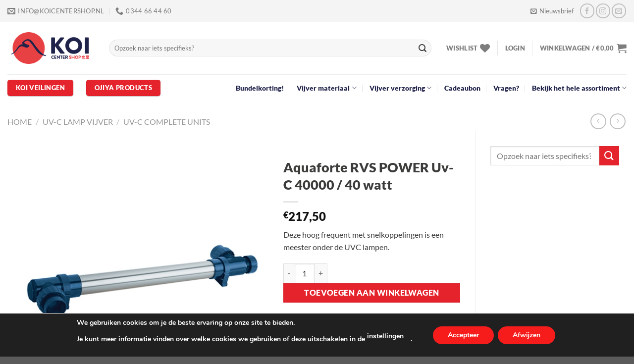

--- FILE ---
content_type: text/html; charset=UTF-8
request_url: https://koicentershop.nl/product/aquaforte-rvs-power-uv-c-40000-40-watt/
body_size: 36284
content:
<!DOCTYPE html>
<html lang="nl-NL" class="loading-site no-js">
<head>
	<meta charset="UTF-8" />
	<link rel="profile" href="http://gmpg.org/xfn/11" />
	<link rel="pingback" href="https://koicentershop.nl/xmlrpc.php" />

					<script>document.documentElement.className = document.documentElement.className + ' yes-js js_active js'</script>
				<script>(function(html){html.className = html.className.replace(/\bno-js\b/,'js')})(document.documentElement);</script>
<meta name='robots' content='index, follow, max-image-preview:large, max-snippet:-1, max-video-preview:-1' />
	<style>img:is([sizes="auto" i], [sizes^="auto," i]) { contain-intrinsic-size: 3000px 1500px }</style>
	
<!-- Google Tag Manager for WordPress by gtm4wp.com -->
<script data-cfasync="false" data-pagespeed-no-defer>
	var gtm4wp_datalayer_name = "dataLayer";
	var dataLayer = dataLayer || [];
	const gtm4wp_use_sku_instead = false;
	const gtm4wp_currency = 'EUR';
	const gtm4wp_product_per_impression = 10;
	const gtm4wp_clear_ecommerce = false;
</script>
<!-- End Google Tag Manager for WordPress by gtm4wp.com --><meta name="viewport" content="width=device-width, initial-scale=1" />
	<!-- This site is optimized with the Yoast SEO plugin v20.2.1 - https://yoast.com/wordpress/plugins/seo/ -->
	<link media="all" href="https://koicentershop.nl/wp-content/cache/autoptimize/css/autoptimize_3f9170c23bbd1d655cba7b772de65df3.css" rel="stylesheet"><title>Aquaforte RVS POWER Uv-C 40000 / 40 watt - Koi Center Shop</title>
	<link rel="canonical" href="https://koicentershop.nl/product/aquaforte-rvs-power-uv-c-40000-40-watt/" />
	<meta property="og:locale" content="nl_NL" />
	<meta property="og:type" content="article" />
	<meta property="og:title" content="Aquaforte RVS POWER Uv-C 40000 / 40 watt - Koi Center Shop" />
	<meta property="og:description" content="Deze hoog frequent met snelkoppelingen is een meester onder de UVC lampen. " />
	<meta property="og:url" content="https://koicentershop.nl/product/aquaforte-rvs-power-uv-c-40000-40-watt/" />
	<meta property="og:site_name" content="Koi Center Shop" />
	<meta property="article:modified_time" content="2021-02-19T17:22:35+00:00" />
	<meta property="og:image" content="https://koicentershop.nl/wp-content/uploads/2020/12/aquaforte-rvs-power-uv-c-40000-40-watt.jpeg" />
	<meta property="og:image:width" content="500" />
	<meta property="og:image:height" content="499" />
	<meta property="og:image:type" content="image/jpeg" />
	<meta name="twitter:card" content="summary_large_image" />
	<meta name="twitter:label1" content="Geschatte leestijd" />
	<meta name="twitter:data1" content="1 minuut" />
	<script type="application/ld+json" class="yoast-schema-graph">{"@context":"https://schema.org","@graph":[{"@type":"WebPage","@id":"https://koicentershop.nl/product/aquaforte-rvs-power-uv-c-40000-40-watt/","url":"https://koicentershop.nl/product/aquaforte-rvs-power-uv-c-40000-40-watt/","name":"Aquaforte RVS POWER Uv-C 40000 / 40 watt - Koi Center Shop","isPartOf":{"@id":"https://koicentershop.nl/#website"},"primaryImageOfPage":{"@id":"https://koicentershop.nl/product/aquaforte-rvs-power-uv-c-40000-40-watt/#primaryimage"},"image":{"@id":"https://koicentershop.nl/product/aquaforte-rvs-power-uv-c-40000-40-watt/#primaryimage"},"thumbnailUrl":"https://koicentershop.nl/wp-content/uploads/2020/12/aquaforte-rvs-power-uv-c-40000-40-watt.jpeg","datePublished":"2021-01-13T14:42:48+00:00","dateModified":"2021-02-19T17:22:35+00:00","breadcrumb":{"@id":"https://koicentershop.nl/product/aquaforte-rvs-power-uv-c-40000-40-watt/#breadcrumb"},"inLanguage":"nl-NL","potentialAction":[{"@type":"ReadAction","target":["https://koicentershop.nl/product/aquaforte-rvs-power-uv-c-40000-40-watt/"]}]},{"@type":"ImageObject","inLanguage":"nl-NL","@id":"https://koicentershop.nl/product/aquaforte-rvs-power-uv-c-40000-40-watt/#primaryimage","url":"https://koicentershop.nl/wp-content/uploads/2020/12/aquaforte-rvs-power-uv-c-40000-40-watt.jpeg","contentUrl":"https://koicentershop.nl/wp-content/uploads/2020/12/aquaforte-rvs-power-uv-c-40000-40-watt.jpeg","width":500,"height":499},{"@type":"BreadcrumbList","@id":"https://koicentershop.nl/product/aquaforte-rvs-power-uv-c-40000-40-watt/#breadcrumb","itemListElement":[{"@type":"ListItem","position":1,"name":"Home","item":"https://koicentershop.nl/"},{"@type":"ListItem","position":2,"name":"Winkel","item":"https://koicentershop.nl/winkel/"},{"@type":"ListItem","position":3,"name":"Aquaforte RVS POWER Uv-C 40000 / 40 watt"}]},{"@type":"WebSite","@id":"https://koicentershop.nl/#website","url":"https://koicentershop.nl/","name":"Koi Center Shop","description":"Online shop in koi producten","potentialAction":[{"@type":"SearchAction","target":{"@type":"EntryPoint","urlTemplate":"https://koicentershop.nl/?s={search_term_string}"},"query-input":"required name=search_term_string"}],"inLanguage":"nl-NL"}]}</script>
	<!-- / Yoast SEO plugin. -->


<link rel='dns-prefetch' href='//www.google.com' />
<link rel='dns-prefetch' href='//cdn.jsdelivr.net' />
<link rel='prefetch' href='https://koicentershop.nl/wp-content/themes/flatsome/assets/js/flatsome.js?ver=e1ad26bd5672989785e1' />
<link rel='prefetch' href='https://koicentershop.nl/wp-content/themes/flatsome/assets/js/chunk.slider.js?ver=3.19.11' />
<link rel='prefetch' href='https://koicentershop.nl/wp-content/themes/flatsome/assets/js/chunk.popups.js?ver=3.19.11' />
<link rel='prefetch' href='https://koicentershop.nl/wp-content/themes/flatsome/assets/js/chunk.tooltips.js?ver=3.19.11' />
<link rel='prefetch' href='https://koicentershop.nl/wp-content/themes/flatsome/assets/js/woocommerce.js?ver=dd6035ce106022a74757' />
<link rel="alternate" type="application/rss+xml" title="Koi Center Shop &raquo; feed" href="https://koicentershop.nl/feed/" />
<link rel="alternate" type="application/rss+xml" title="Koi Center Shop &raquo; reacties feed" href="https://koicentershop.nl/comments/feed/" />
<style id='wp-block-library-inline-css' type='text/css'>
:root{--wp-admin-theme-color:#007cba;--wp-admin-theme-color--rgb:0,124,186;--wp-admin-theme-color-darker-10:#006ba1;--wp-admin-theme-color-darker-10--rgb:0,107,161;--wp-admin-theme-color-darker-20:#005a87;--wp-admin-theme-color-darker-20--rgb:0,90,135;--wp-admin-border-width-focus:2px;--wp-block-synced-color:#7a00df;--wp-block-synced-color--rgb:122,0,223;--wp-bound-block-color:var(--wp-block-synced-color)}@media (min-resolution:192dpi){:root{--wp-admin-border-width-focus:1.5px}}.wp-element-button{cursor:pointer}:root{--wp--preset--font-size--normal:16px;--wp--preset--font-size--huge:42px}:root .has-very-light-gray-background-color{background-color:#eee}:root .has-very-dark-gray-background-color{background-color:#313131}:root .has-very-light-gray-color{color:#eee}:root .has-very-dark-gray-color{color:#313131}:root .has-vivid-green-cyan-to-vivid-cyan-blue-gradient-background{background:linear-gradient(135deg,#00d084,#0693e3)}:root .has-purple-crush-gradient-background{background:linear-gradient(135deg,#34e2e4,#4721fb 50%,#ab1dfe)}:root .has-hazy-dawn-gradient-background{background:linear-gradient(135deg,#faaca8,#dad0ec)}:root .has-subdued-olive-gradient-background{background:linear-gradient(135deg,#fafae1,#67a671)}:root .has-atomic-cream-gradient-background{background:linear-gradient(135deg,#fdd79a,#004a59)}:root .has-nightshade-gradient-background{background:linear-gradient(135deg,#330968,#31cdcf)}:root .has-midnight-gradient-background{background:linear-gradient(135deg,#020381,#2874fc)}.has-regular-font-size{font-size:1em}.has-larger-font-size{font-size:2.625em}.has-normal-font-size{font-size:var(--wp--preset--font-size--normal)}.has-huge-font-size{font-size:var(--wp--preset--font-size--huge)}.has-text-align-center{text-align:center}.has-text-align-left{text-align:left}.has-text-align-right{text-align:right}#end-resizable-editor-section{display:none}.aligncenter{clear:both}.items-justified-left{justify-content:flex-start}.items-justified-center{justify-content:center}.items-justified-right{justify-content:flex-end}.items-justified-space-between{justify-content:space-between}.screen-reader-text{border:0;clip:rect(1px,1px,1px,1px);clip-path:inset(50%);height:1px;margin:-1px;overflow:hidden;padding:0;position:absolute;width:1px;word-wrap:normal!important}.screen-reader-text:focus{background-color:#ddd;clip:auto!important;clip-path:none;color:#444;display:block;font-size:1em;height:auto;left:5px;line-height:normal;padding:15px 23px 14px;text-decoration:none;top:5px;width:auto;z-index:100000}html :where(.has-border-color){border-style:solid}html :where([style*=border-top-color]){border-top-style:solid}html :where([style*=border-right-color]){border-right-style:solid}html :where([style*=border-bottom-color]){border-bottom-style:solid}html :where([style*=border-left-color]){border-left-style:solid}html :where([style*=border-width]){border-style:solid}html :where([style*=border-top-width]){border-top-style:solid}html :where([style*=border-right-width]){border-right-style:solid}html :where([style*=border-bottom-width]){border-bottom-style:solid}html :where([style*=border-left-width]){border-left-style:solid}html :where(img[class*=wp-image-]){height:auto;max-width:100%}:where(figure){margin:0 0 1em}html :where(.is-position-sticky){--wp-admin--admin-bar--position-offset:var(--wp-admin--admin-bar--height,0px)}@media screen and (max-width:600px){html :where(.is-position-sticky){--wp-admin--admin-bar--position-offset:0px}}
</style>

<link rel='stylesheet' id='dashicons-css' href='https://koicentershop.nl/wp-includes/css/dashicons.min.css?ver=6.7.4' type='text/css' media='all' />
<style id='dashicons-inline-css' type='text/css'>
[data-font="Dashicons"]:before {font-family: 'Dashicons' !important;content: attr(data-icon) !important;speak: none !important;font-weight: normal !important;font-variant: normal !important;text-transform: none !important;line-height: 1 !important;font-style: normal !important;-webkit-font-smoothing: antialiased !important;-moz-osx-font-smoothing: grayscale !important;}
</style>


<style id='contact-form-7-inline-css' type='text/css'>
.wpcf7 .wpcf7-recaptcha iframe {margin-bottom: 0;}.wpcf7 .wpcf7-recaptcha[data-align="center"] > div {margin: 0 auto;}.wpcf7 .wpcf7-recaptcha[data-align="right"] > div {margin: 0 0 0 auto;}
</style>


<style id='woocommerce-inline-inline-css' type='text/css'>
.woocommerce form .form-row .required { visibility: visible; }
</style>




<style id='wc-pb-checkout-blocks-inline-css' type='text/css'>
table.wc-block-cart-items .wc-block-cart-items__row.is-bundle__meta_hidden .wc-block-components-product-details__inclusief, .wc-block-components-order-summary-item.is-bundle__meta_hidden .wc-block-components-product-details__inclusief { display:none; } table.wc-block-cart-items .wc-block-cart-items__row.is-bundle .wc-block-components-product-details__inclusief .wc-block-components-product-details__name, .wc-block-components-order-summary-item.is-bundle .wc-block-components-product-details__inclusief .wc-block-components-product-details__name { display:block; margin-bottom: 0.5em } table.wc-block-cart-items .wc-block-cart-items__row.is-bundle .wc-block-components-product-details__inclusief:not(:first-of-type) .wc-block-components-product-details__name, .wc-block-components-order-summary-item.is-bundle .wc-block-components-product-details__inclusief:not(:first-of-type) .wc-block-components-product-details__name { display:none } table.wc-block-cart-items .wc-block-cart-items__row.is-bundle .wc-block-components-product-details__inclusief + li:not( .wc-block-components-product-details__inclusief ), .wc-block-components-order-summary-item.is-bundle .wc-block-components-product-details__inclusief + li:not( .wc-block-components-product-details__inclusief ) { margin-top:0.5em }
</style>



<style id='flatsome-main-inline-css' type='text/css'>
@font-face {
				font-family: "fl-icons";
				font-display: block;
				src: url(https://koicentershop.nl/wp-content/themes/flatsome/assets/css/icons/fl-icons.eot?v=3.19.11);
				src:
					url(https://koicentershop.nl/wp-content/themes/flatsome/assets/css/icons/fl-icons.eot#iefix?v=3.19.11) format("embedded-opentype"),
					url(https://koicentershop.nl/wp-content/themes/flatsome/assets/css/icons/fl-icons.woff2?v=3.19.11) format("woff2"),
					url(https://koicentershop.nl/wp-content/themes/flatsome/assets/css/icons/fl-icons.ttf?v=3.19.11) format("truetype"),
					url(https://koicentershop.nl/wp-content/themes/flatsome/assets/css/icons/fl-icons.woff?v=3.19.11) format("woff"),
					url(https://koicentershop.nl/wp-content/themes/flatsome/assets/css/icons/fl-icons.svg?v=3.19.11#fl-icons) format("svg");
			}
</style>



<style id='moove_gdpr_frontend-inline-css' type='text/css'>
#moove_gdpr_cookie_modal,#moove_gdpr_cookie_info_bar,.gdpr_cookie_settings_shortcode_content{font-family:Nunito,sans-serif}#moove_gdpr_save_popup_settings_button{background-color:#373737;color:#fff}#moove_gdpr_save_popup_settings_button:hover{background-color:#000}#moove_gdpr_cookie_info_bar .moove-gdpr-info-bar-container .moove-gdpr-info-bar-content a.mgbutton,#moove_gdpr_cookie_info_bar .moove-gdpr-info-bar-container .moove-gdpr-info-bar-content button.mgbutton{background-color:#f61c1c}#moove_gdpr_cookie_modal .moove-gdpr-modal-content .moove-gdpr-modal-footer-content .moove-gdpr-button-holder a.mgbutton,#moove_gdpr_cookie_modal .moove-gdpr-modal-content .moove-gdpr-modal-footer-content .moove-gdpr-button-holder button.mgbutton,.gdpr_cookie_settings_shortcode_content .gdpr-shr-button.button-green{background-color:#f61c1c;border-color:#f61c1c}#moove_gdpr_cookie_modal .moove-gdpr-modal-content .moove-gdpr-modal-footer-content .moove-gdpr-button-holder a.mgbutton:hover,#moove_gdpr_cookie_modal .moove-gdpr-modal-content .moove-gdpr-modal-footer-content .moove-gdpr-button-holder button.mgbutton:hover,.gdpr_cookie_settings_shortcode_content .gdpr-shr-button.button-green:hover{background-color:#fff;color:#f61c1c}#moove_gdpr_cookie_modal .moove-gdpr-modal-content .moove-gdpr-modal-close i,#moove_gdpr_cookie_modal .moove-gdpr-modal-content .moove-gdpr-modal-close span.gdpr-icon{background-color:#f61c1c;border:1px solid #f61c1c}#moove_gdpr_cookie_info_bar span.change-settings-button.focus-g,#moove_gdpr_cookie_info_bar span.change-settings-button:focus,#moove_gdpr_cookie_info_bar button.change-settings-button.focus-g,#moove_gdpr_cookie_info_bar button.change-settings-button:focus{-webkit-box-shadow:0 0 1px 3px #f61c1c;-moz-box-shadow:0 0 1px 3px #f61c1c;box-shadow:0 0 1px 3px #f61c1c}#moove_gdpr_cookie_modal .moove-gdpr-modal-content .moove-gdpr-modal-close i:hover,#moove_gdpr_cookie_modal .moove-gdpr-modal-content .moove-gdpr-modal-close span.gdpr-icon:hover,#moove_gdpr_cookie_info_bar span[data-href]>u.change-settings-button{color:#f61c1c}#moove_gdpr_cookie_modal .moove-gdpr-modal-content .moove-gdpr-modal-left-content #moove-gdpr-menu li.menu-item-selected a span.gdpr-icon,#moove_gdpr_cookie_modal .moove-gdpr-modal-content .moove-gdpr-modal-left-content #moove-gdpr-menu li.menu-item-selected button span.gdpr-icon{color:inherit}#moove_gdpr_cookie_modal .moove-gdpr-modal-content .moove-gdpr-modal-left-content #moove-gdpr-menu li a span.gdpr-icon,#moove_gdpr_cookie_modal .moove-gdpr-modal-content .moove-gdpr-modal-left-content #moove-gdpr-menu li button span.gdpr-icon{color:inherit}#moove_gdpr_cookie_modal .gdpr-acc-link{line-height:0;font-size:0;color:transparent;position:absolute}#moove_gdpr_cookie_modal .moove-gdpr-modal-content .moove-gdpr-modal-close:hover i,#moove_gdpr_cookie_modal .moove-gdpr-modal-content .moove-gdpr-modal-left-content #moove-gdpr-menu li a,#moove_gdpr_cookie_modal .moove-gdpr-modal-content .moove-gdpr-modal-left-content #moove-gdpr-menu li button,#moove_gdpr_cookie_modal .moove-gdpr-modal-content .moove-gdpr-modal-left-content #moove-gdpr-menu li button i,#moove_gdpr_cookie_modal .moove-gdpr-modal-content .moove-gdpr-modal-left-content #moove-gdpr-menu li a i,#moove_gdpr_cookie_modal .moove-gdpr-modal-content .moove-gdpr-tab-main .moove-gdpr-tab-main-content a:hover,#moove_gdpr_cookie_info_bar.moove-gdpr-dark-scheme .moove-gdpr-info-bar-container .moove-gdpr-info-bar-content a.mgbutton:hover,#moove_gdpr_cookie_info_bar.moove-gdpr-dark-scheme .moove-gdpr-info-bar-container .moove-gdpr-info-bar-content button.mgbutton:hover,#moove_gdpr_cookie_info_bar.moove-gdpr-dark-scheme .moove-gdpr-info-bar-container .moove-gdpr-info-bar-content a:hover,#moove_gdpr_cookie_info_bar.moove-gdpr-dark-scheme .moove-gdpr-info-bar-container .moove-gdpr-info-bar-content button:hover,#moove_gdpr_cookie_info_bar.moove-gdpr-dark-scheme .moove-gdpr-info-bar-container .moove-gdpr-info-bar-content span.change-settings-button:hover,#moove_gdpr_cookie_info_bar.moove-gdpr-dark-scheme .moove-gdpr-info-bar-container .moove-gdpr-info-bar-content button.change-settings-button:hover,#moove_gdpr_cookie_info_bar.moove-gdpr-dark-scheme .moove-gdpr-info-bar-container .moove-gdpr-info-bar-content u.change-settings-button:hover,#moove_gdpr_cookie_info_bar span[data-href]>u.change-settings-button,#moove_gdpr_cookie_info_bar.moove-gdpr-dark-scheme .moove-gdpr-info-bar-container .moove-gdpr-info-bar-content a.mgbutton.focus-g,#moove_gdpr_cookie_info_bar.moove-gdpr-dark-scheme .moove-gdpr-info-bar-container .moove-gdpr-info-bar-content button.mgbutton.focus-g,#moove_gdpr_cookie_info_bar.moove-gdpr-dark-scheme .moove-gdpr-info-bar-container .moove-gdpr-info-bar-content a.focus-g,#moove_gdpr_cookie_info_bar.moove-gdpr-dark-scheme .moove-gdpr-info-bar-container .moove-gdpr-info-bar-content button.focus-g,#moove_gdpr_cookie_info_bar.moove-gdpr-dark-scheme .moove-gdpr-info-bar-container .moove-gdpr-info-bar-content a.mgbutton:focus,#moove_gdpr_cookie_info_bar.moove-gdpr-dark-scheme .moove-gdpr-info-bar-container .moove-gdpr-info-bar-content button.mgbutton:focus,#moove_gdpr_cookie_info_bar.moove-gdpr-dark-scheme .moove-gdpr-info-bar-container .moove-gdpr-info-bar-content a:focus,#moove_gdpr_cookie_info_bar.moove-gdpr-dark-scheme .moove-gdpr-info-bar-container .moove-gdpr-info-bar-content button:focus,#moove_gdpr_cookie_info_bar.moove-gdpr-dark-scheme .moove-gdpr-info-bar-container .moove-gdpr-info-bar-content span.change-settings-button.focus-g,span.change-settings-button:focus,button.change-settings-button.focus-g,button.change-settings-button:focus,#moove_gdpr_cookie_info_bar.moove-gdpr-dark-scheme .moove-gdpr-info-bar-container .moove-gdpr-info-bar-content u.change-settings-button.focus-g,#moove_gdpr_cookie_info_bar.moove-gdpr-dark-scheme .moove-gdpr-info-bar-container .moove-gdpr-info-bar-content u.change-settings-button:focus{color:#f61c1c}#moove_gdpr_cookie_modal.gdpr_lightbox-hide{display:none}
</style>
<script type="text/javascript">
            window._nslDOMReady = function (callback) {
                if ( document.readyState === "complete" || document.readyState === "interactive" ) {
                    callback();
                } else {
                    document.addEventListener( "DOMContentLoaded", callback );
                }
            };
            </script><script type="text/javascript" src="https://koicentershop.nl/wp-includes/js/jquery/jquery.min.js?ver=3.7.1" id="jquery-core-js"></script>


<script type="text/javascript" src="https://www.google.com/recaptcha/api.js?explicit&amp;hl=nl_NL" id="recaptcha-js" defer="defer" data-wp-strategy="defer"></script>

<script type="text/javascript" id="wc-add-to-cart-js-extra">
/* <![CDATA[ */
var wc_add_to_cart_params = {"ajax_url":"\/wp-admin\/admin-ajax.php","wc_ajax_url":"\/?wc-ajax=%%endpoint%%","i18n_view_cart":"Bekijk winkelwagen","cart_url":"https:\/\/koicentershop.nl\/winkelmand\/","is_cart":"","cart_redirect_after_add":"no"};
/* ]]> */
</script>



<script type="text/javascript" id="wc-single-product-js-extra">
/* <![CDATA[ */
var wc_single_product_params = {"i18n_required_rating_text":"Selecteer een waardering","i18n_rating_options":["1 van de 5 sterren","2 van de 5 sterren","3 van de 5 sterren","4 van de 5 sterren","5 van de 5 sterren"],"i18n_product_gallery_trigger_text":"Afbeeldinggalerij in volledig scherm bekijken","review_rating_required":"yes","flexslider":{"rtl":false,"animation":"slide","smoothHeight":true,"directionNav":false,"controlNav":"thumbnails","slideshow":false,"animationSpeed":500,"animationLoop":false,"allowOneSlide":false},"zoom_enabled":"","zoom_options":[],"photoswipe_enabled":"1","photoswipe_options":{"shareEl":false,"closeOnScroll":false,"history":false,"hideAnimationDuration":0,"showAnimationDuration":0},"flexslider_enabled":""};
/* ]]> */
</script>


<link rel="https://api.w.org/" href="https://koicentershop.nl/wp-json/" /><link rel="alternate" title="JSON" type="application/json" href="https://koicentershop.nl/wp-json/wp/v2/product/4610" /><link rel="EditURI" type="application/rsd+xml" title="RSD" href="https://koicentershop.nl/xmlrpc.php?rsd" />
<meta name="generator" content="WordPress 6.7.4" />
<meta name="generator" content="WooCommerce 9.7.1" />
<link rel='shortlink' href='https://koicentershop.nl/?p=4610' />
<link rel="alternate" title="oEmbed (JSON)" type="application/json+oembed" href="https://koicentershop.nl/wp-json/oembed/1.0/embed?url=https%3A%2F%2Fkoicentershop.nl%2Fproduct%2Faquaforte-rvs-power-uv-c-40000-40-watt%2F" />
<link rel="alternate" title="oEmbed (XML)" type="text/xml+oembed" href="https://koicentershop.nl/wp-json/oembed/1.0/embed?url=https%3A%2F%2Fkoicentershop.nl%2Fproduct%2Faquaforte-rvs-power-uv-c-40000-40-watt%2F&#038;format=xml" />

<!-- Google Tag Manager for WordPress by gtm4wp.com -->
<!-- GTM Container placement set to manual -->
<script data-cfasync="false" data-pagespeed-no-defer type="text/javascript">
	var dataLayer_content = {"pagePostType":"product","pagePostType2":"single-product","pagePostAuthor":"Koi Center Shop","productRatingCounts":[],"productAverageRating":0,"productReviewCount":0,"productType":"simple","productIsVariable":0};
	dataLayer.push( dataLayer_content );
</script>
<script data-cfasync="false">
(function(w,d,s,l,i){w[l]=w[l]||[];w[l].push({'gtm.start':
new Date().getTime(),event:'gtm.js'});var f=d.getElementsByTagName(s)[0],
j=d.createElement(s),dl=l!='dataLayer'?'&l='+l:'';j.async=true;j.src=
'//www.googletagmanager.com/gtm.js?id='+i+dl;f.parentNode.insertBefore(j,f);
})(window,document,'script','dataLayer','GTM-MTN59KR');
</script>
<!-- End Google Tag Manager for WordPress by gtm4wp.com -->				<script>
				  // Define dataLayer and the gtag function.
				  window.dataLayer = window.dataLayer || [];
				  function gtag(){dataLayer.push(arguments);}

				  // Set default consent to 'denied' as a placeholder
				  // Determine actual values based on your own requirements
				  gtag('consent', 'default', {
				    'ad_storage': 'denied',
				    'ad_user_data': 'denied',
				    'ad_personalization': 'denied',
				    'analytics_storage': 'denied',
				    'personalization_storage': 'denied',
						'security_storage': 'denied',
						'functionality_storage': 'denied',
						'wait_for_update': '2000'
				  });
				</script>

				<!-- Google Tag Manager -->
				<script>(function(w,d,s,l,i){w[l]=w[l]||[];w[l].push({'gtm.start':
				new Date().getTime(),event:'gtm.js'});var f=d.getElementsByTagName(s)[0],
				j=d.createElement(s),dl=l!='dataLayer'?'&l='+l:'';j.async=true;j.src=
				'https://www.googletagmanager.com/gtm.js?id='+i+dl;f.parentNode.insertBefore(j,f);
				})(window,document,'script','dataLayer','GTM-5478CD7');</script>
				<!-- End Google Tag Manager -->
				<noscript><style>.woocommerce-product-gallery{ opacity: 1 !important; }</style></noscript>
	<script>(()=>{var o=[],i={};["on","off","toggle","show"].forEach((l=>{i[l]=function(){o.push([l,arguments])}})),window.Boxzilla=i,window.boxzilla_queue=o})();</script><style class='wp-fonts-local' type='text/css'>
@font-face{font-family:Inter;font-style:normal;font-weight:300 900;font-display:fallback;src:url('https://koicentershop.nl/wp-content/plugins/woocommerce/assets/fonts/Inter-VariableFont_slnt,wght.woff2') format('woff2');font-stretch:normal;}
@font-face{font-family:Cardo;font-style:normal;font-weight:400;font-display:fallback;src:url('https://koicentershop.nl/wp-content/plugins/woocommerce/assets/fonts/cardo_normal_400.woff2') format('woff2');}
</style>
<link rel="icon" href="https://koicentershop.nl/wp-content/uploads/2021/02/cropped-favicon-32x32.png" sizes="32x32" />
<link rel="icon" href="https://koicentershop.nl/wp-content/uploads/2021/02/cropped-favicon-192x192.png" sizes="192x192" />
<link rel="apple-touch-icon" href="https://koicentershop.nl/wp-content/uploads/2021/02/cropped-favicon-180x180.png" />
<meta name="msapplication-TileImage" content="https://koicentershop.nl/wp-content/uploads/2021/02/cropped-favicon-270x270.png" />
<style id="custom-css" type="text/css">:root {--primary-color: #446084;--fs-color-primary: #446084;--fs-color-secondary: #e5232d;--fs-color-success: #7a9c59;--fs-color-alert: #e5232d;--fs-experimental-link-color: #3c3c3b;--fs-experimental-link-color-hover: #3c3c3b;}.tooltipster-base {--tooltip-color: #fff;--tooltip-bg-color: #000;}.off-canvas-right .mfp-content, .off-canvas-left .mfp-content {--drawer-width: 300px;}.off-canvas .mfp-content.off-canvas-cart {--drawer-width: 360px;}.container-width, .full-width .ubermenu-nav, .container, .row{max-width: 1370px}.row.row-collapse{max-width: 1340px}.row.row-small{max-width: 1362.5px}.row.row-large{max-width: 1400px}.header-main{height: 106px}#logo img{max-height: 106px}#logo{width:175px;}.header-bottom{min-height: 55px}.header-top{min-height: 41px}.transparent .header-main{height: 90px}.transparent #logo img{max-height: 90px}.has-transparent + .page-title:first-of-type,.has-transparent + #main > .page-title,.has-transparent + #main > div > .page-title,.has-transparent + #main .page-header-wrapper:first-of-type .page-title{padding-top: 170px;}.transparent .header-wrapper{background-color: #ffffff!important;}.transparent .top-divider{display: none;}.header.show-on-scroll,.stuck .header-main{height:70px!important}.stuck #logo img{max-height: 70px!important}.search-form{ width: 96%;}.header-bottom {background-color: rgba(247,247,247,0)}.top-bar-nav > li > a{line-height: 34px }.header-main .nav > li > a{line-height: 16px }.header-bottom-nav > li > a{line-height: 29px }@media (max-width: 549px) {.header-main{height: 70px}#logo img{max-height: 70px}}.nav-dropdown{border-radius:5px}.nav-dropdown{font-size:87%}.header-top{background-color:#f4f4f4!important;}body{color: #3c3c3b}h1,h2,h3,h4,h5,h6,.heading-font{color: #3c3c3b;}body{font-family: Lato, sans-serif;}body {font-weight: 400;font-style: normal;}.nav > li > a {font-family: Lato, sans-serif;}.mobile-sidebar-levels-2 .nav > li > ul > li > a {font-family: Lato, sans-serif;}.nav > li > a,.mobile-sidebar-levels-2 .nav > li > ul > li > a {font-weight: 900;font-style: normal;}h1,h2,h3,h4,h5,h6,.heading-font, .off-canvas-center .nav-sidebar.nav-vertical > li > a{font-family: Lato, sans-serif;}h1,h2,h3,h4,h5,h6,.heading-font,.banner h1,.banner h2 {font-weight: 900;font-style: normal;}.alt-font{font-family: "Dancing Script", sans-serif;}.alt-font {font-weight: 400!important;font-style: normal!important;}.header:not(.transparent) .header-bottom-nav.nav > li > a{color: #20234a;}.header:not(.transparent) .header-bottom-nav.nav > li > a:hover,.header:not(.transparent) .header-bottom-nav.nav > li.active > a,.header:not(.transparent) .header-bottom-nav.nav > li.current > a,.header:not(.transparent) .header-bottom-nav.nav > li > a.active,.header:not(.transparent) .header-bottom-nav.nav > li > a.current{color: #20234a;}.header-bottom-nav.nav-line-bottom > li > a:before,.header-bottom-nav.nav-line-grow > li > a:before,.header-bottom-nav.nav-line > li > a:before,.header-bottom-nav.nav-box > li > a:hover,.header-bottom-nav.nav-box > li.active > a,.header-bottom-nav.nav-pills > li > a:hover,.header-bottom-nav.nav-pills > li.active > a{color:#FFF!important;background-color: #20234a;}.shop-page-title.featured-title .title-bg{ background-image: url(https://koicentershop.nl/wp-content/uploads/2020/12/aquaforte-rvs-power-uv-c-40000-40-watt.jpeg)!important;}@media screen and (min-width: 550px){.products .box-vertical .box-image{min-width: 300px!important;width: 300px!important;}}.footer-1{background-image: url('https://koicentershop.nl/wp-content/uploads/2020/12/koidevelopmentcenter.jpg');}.footer-2{background-image: url('https://koicentershop.nl/wp-content/uploads/2020/12/koidevelopmentcenter.jpg');}.footer-2{background-color: #000000}.page-title-small + main .product-container > .row{padding-top:0;}.nav-vertical-fly-out > li + li {border-top-width: 1px; border-top-style: solid;}/* Custom CSS */@media screen and (min-width: 850px){.row-large>.flickity-viewport>.flickity-slider>.col, .row-large>.col {padding: 30px 30px 30px;margin-bottom: 0;}}.vlak1 {padding:50px 0px 30px 30px;background-position: right bottom;background-repeat: no-repeat;background-size: cover;background-image: url(https://koicentershop.nl/wp-content/uploads/2021/02/koi_development_center.jpg);}.vlak2 {margin-top:25px;padding:50px 0px 30px 30px;background-position: right bottom;background-repeat: no-repeat;background-size: cover;background-image: url(https://koicentershop.nl/wp-content/uploads/2021/02/koi-voer.jpg);}.label-new.menu-item > a:after{content:"Nieuw";}.label-hot.menu-item > a:after{content:"Hot";}.label-sale.menu-item > a:after{content:"Aanbieding";}.label-popular.menu-item > a:after{content:"Populair";}</style>		<style type="text/css" id="wp-custom-css">
			.off-canvas-right .mfp-content, .off-canvas-left .mfp-content {

    width: 277px;align-content
}		</style>
		<style id="kirki-inline-styles">/* latin-ext */
@font-face {
  font-family: 'Lato';
  font-style: normal;
  font-weight: 400;
  font-display: swap;
  src: url(https://koicentershop.nl/wp-content/fonts/lato/S6uyw4BMUTPHjxAwXjeu.woff2) format('woff2');
  unicode-range: U+0100-02BA, U+02BD-02C5, U+02C7-02CC, U+02CE-02D7, U+02DD-02FF, U+0304, U+0308, U+0329, U+1D00-1DBF, U+1E00-1E9F, U+1EF2-1EFF, U+2020, U+20A0-20AB, U+20AD-20C0, U+2113, U+2C60-2C7F, U+A720-A7FF;
}
/* latin */
@font-face {
  font-family: 'Lato';
  font-style: normal;
  font-weight: 400;
  font-display: swap;
  src: url(https://koicentershop.nl/wp-content/fonts/lato/S6uyw4BMUTPHjx4wXg.woff2) format('woff2');
  unicode-range: U+0000-00FF, U+0131, U+0152-0153, U+02BB-02BC, U+02C6, U+02DA, U+02DC, U+0304, U+0308, U+0329, U+2000-206F, U+20AC, U+2122, U+2191, U+2193, U+2212, U+2215, U+FEFF, U+FFFD;
}
/* latin-ext */
@font-face {
  font-family: 'Lato';
  font-style: normal;
  font-weight: 900;
  font-display: swap;
  src: url(https://koicentershop.nl/wp-content/fonts/lato/S6u9w4BMUTPHh50XSwaPGR_p.woff2) format('woff2');
  unicode-range: U+0100-02BA, U+02BD-02C5, U+02C7-02CC, U+02CE-02D7, U+02DD-02FF, U+0304, U+0308, U+0329, U+1D00-1DBF, U+1E00-1E9F, U+1EF2-1EFF, U+2020, U+20A0-20AB, U+20AD-20C0, U+2113, U+2C60-2C7F, U+A720-A7FF;
}
/* latin */
@font-face {
  font-family: 'Lato';
  font-style: normal;
  font-weight: 900;
  font-display: swap;
  src: url(https://koicentershop.nl/wp-content/fonts/lato/S6u9w4BMUTPHh50XSwiPGQ.woff2) format('woff2');
  unicode-range: U+0000-00FF, U+0131, U+0152-0153, U+02BB-02BC, U+02C6, U+02DA, U+02DC, U+0304, U+0308, U+0329, U+2000-206F, U+20AC, U+2122, U+2191, U+2193, U+2212, U+2215, U+FEFF, U+FFFD;
}/* vietnamese */
@font-face {
  font-family: 'Dancing Script';
  font-style: normal;
  font-weight: 400;
  font-display: swap;
  src: url(https://koicentershop.nl/wp-content/fonts/dancing-script/If2cXTr6YS-zF4S-kcSWSVi_sxjsohD9F50Ruu7BMSo3Rep8ltA.woff2) format('woff2');
  unicode-range: U+0102-0103, U+0110-0111, U+0128-0129, U+0168-0169, U+01A0-01A1, U+01AF-01B0, U+0300-0301, U+0303-0304, U+0308-0309, U+0323, U+0329, U+1EA0-1EF9, U+20AB;
}
/* latin-ext */
@font-face {
  font-family: 'Dancing Script';
  font-style: normal;
  font-weight: 400;
  font-display: swap;
  src: url(https://koicentershop.nl/wp-content/fonts/dancing-script/If2cXTr6YS-zF4S-kcSWSVi_sxjsohD9F50Ruu7BMSo3ROp8ltA.woff2) format('woff2');
  unicode-range: U+0100-02BA, U+02BD-02C5, U+02C7-02CC, U+02CE-02D7, U+02DD-02FF, U+0304, U+0308, U+0329, U+1D00-1DBF, U+1E00-1E9F, U+1EF2-1EFF, U+2020, U+20A0-20AB, U+20AD-20C0, U+2113, U+2C60-2C7F, U+A720-A7FF;
}
/* latin */
@font-face {
  font-family: 'Dancing Script';
  font-style: normal;
  font-weight: 400;
  font-display: swap;
  src: url(https://koicentershop.nl/wp-content/fonts/dancing-script/If2cXTr6YS-zF4S-kcSWSVi_sxjsohD9F50Ruu7BMSo3Sup8.woff2) format('woff2');
  unicode-range: U+0000-00FF, U+0131, U+0152-0153, U+02BB-02BC, U+02C6, U+02DA, U+02DC, U+0304, U+0308, U+0329, U+2000-206F, U+20AC, U+2122, U+2191, U+2193, U+2212, U+2215, U+FEFF, U+FFFD;
}</style></head>

<body class="product-template-default single single-product postid-4610 theme-flatsome woocommerce woocommerce-page woocommerce-no-js lightbox nav-dropdown-has-arrow nav-dropdown-has-shadow">


<!-- GTM Container placement set to manual -->
<!-- Google Tag Manager (noscript) -->
				<noscript><iframe src="https://www.googletagmanager.com/ns.html?id=GTM-MTN59KR" height="0" width="0" style="display:none;visibility:hidden" aria-hidden="true"></iframe></noscript>
<!-- End Google Tag Manager (noscript) -->
<a class="skip-link screen-reader-text" href="#main">Ga naar inhoud</a>

<div id="wrapper">

	
	<header id="header" class="header has-sticky sticky-jump">
		<div class="header-wrapper">
			<div id="top-bar" class="header-top hide-for-sticky">
    <div class="flex-row container">
      <div class="flex-col hide-for-medium flex-left">
          <ul class="nav nav-left medium-nav-center nav-small  nav-divided">
              <li class="header-contact-wrapper">
		<ul id="header-contact" class="nav nav-divided nav-uppercase header-contact">
		
						<li class="">
			  <a href="mailto:info@koicentershop.nl" class="tooltip" title="info@koicentershop.nl">
				  <i class="icon-envelop" style="font-size:16px;" ></i>			       <span>
			       	info@koicentershop.nl			       </span>
			  </a>
			</li>
			
			
						<li class="">
			  <a href="tel:0344 66 44 60" class="tooltip" title="0344 66 44 60">
			     <i class="icon-phone" style="font-size:16px;" ></i>			      <span>0344 66 44 60</span>
			  </a>
			</li>
			
				</ul>
</li>
          </ul>
      </div>

      <div class="flex-col hide-for-medium flex-center">
          <ul class="nav nav-center nav-small  nav-divided">
                        </ul>
      </div>

      <div class="flex-col hide-for-medium flex-right">
         <ul class="nav top-bar-nav nav-right nav-small  nav-divided">
              <li class="header-newsletter-item has-icon">

<a href="#header-newsletter-signup" class="tooltip is-small"
  title="Laatste nieuws en actuele acties?">

      <i class="icon-envelop"></i>
  
      <span class="header-newsletter-title hide-for-medium">
      Nieuwsbrief    </span>
  </a>
	<div id="header-newsletter-signup"
	     class="lightbox-by-id lightbox-content mfp-hide lightbox-white "
	     style="max-width:700px ;padding:0px">
		
  <div class="banner has-hover" id="banner-2034124729">
          <div class="banner-inner fill">
        <div class="banner-bg fill" >
            <img width="1020" height="424" src="https://koicentershop.nl/wp-content/uploads/2020/12/koidevelopmentcenter-1024x426.jpg" class="bg attachment-large size-large" alt="" decoding="async" fetchpriority="high" />                        <div class="overlay"></div>            
	<div class="is-border is-dashed"
		style="border-color:rgba(255,255,255,.3);border-width:2px 2px 2px 2px;margin:10px;">
	</div>
                    </div>
		
        <div class="banner-layers container">
            <div class="fill banner-link"></div>               <div id="text-box-648067792" class="text-box banner-layer x10 md-x10 lg-x10 y50 md-y50 lg-y50 res-text">
                     <div data-animate="fadeInUp">           <div class="text-box-content text dark">
              
              <div class="text-inner text-left">
                  <h3 class="uppercase">Laatste nieuws en actuele acties?</h3><p class="lead">Schrijf je in voor onze nieuwsbrief en blijf op de hoogte!</p><script>(function() {
	window.mc4wp = window.mc4wp || {
		listeners: [],
		forms: {
			on: function(evt, cb) {
				window.mc4wp.listeners.push(
					{
						event   : evt,
						callback: cb
					}
				);
			}
		}
	}
})();
</script><!-- Mailchimp for WordPress v4.10.2 - https://wordpress.org/plugins/mailchimp-for-wp/ --><form id="mc4wp-form-1" class="mc4wp-form mc4wp-form-6499" method="post" data-id="6499" data-name="Nieuwsbrief" ><div class="mc4wp-form-fields"><p>
	 <label>Je naam
    <input type="text" name="NAME" placeholder="Je naam" required=""
    </label>
</p>

  <label>E-mailadres: 
		<input type="email" name="EMAIL" placeholder="Je e-mailadres" required />
</label>
  
</p>

<p>
	<input type="submit" value="Inschrijven" />
</p></div><label style="display: none !important;">Laat dit veld leeg als je een mens bent: <input type="text" name="_mc4wp_honeypot" value="" tabindex="-1" autocomplete="off" /></label><input type="hidden" name="_mc4wp_timestamp" value="1768893014" /><input type="hidden" name="_mc4wp_form_id" value="6499" /><input type="hidden" name="_mc4wp_form_element_id" value="mc4wp-form-1" /><div class="mc4wp-response"></div></form><!-- / Mailchimp for WordPress Plugin -->              </div>
           </div>
       </div>                     
<style>
#text-box-648067792 {
  width: 60%;
}
#text-box-648067792 .text-box-content {
  font-size: 100%;
}
@media (min-width:550px) {
  #text-box-648067792 {
    width: 50%;
  }
}
</style>
    </div>
         </div>
      </div>

            
<style>
#banner-2034124729 {
  padding-top: 500px;
}
#banner-2034124729 .overlay {
  background-color: rgba(0,0,0,.4);
}
</style>
  </div>

	</div>
	
	</li>
<li class="html header-social-icons ml-0">
	<div class="social-icons follow-icons" ><a href="https://www.facebook.com/koicentershop" target="_blank" data-label="Facebook" class="icon button circle is-outline facebook tooltip" title="Volg ons op Facebook" aria-label="Volg ons op Facebook" rel="noopener nofollow" ><i class="icon-facebook" ></i></a><a href="https://www.instagram.com/koidevelopmentcenter/?hl=nl" target="_blank" data-label="Instagram" class="icon button circle is-outline instagram tooltip" title="Volg ons op Instagram" aria-label="Volg ons op Instagram" rel="noopener nofollow" ><i class="icon-instagram" ></i></a><a href="mailto:info@koidevelopmentcenter.com" data-label="E-mail" target="_blank" class="icon button circle is-outline email tooltip" title="Stuur ons een e-mail" aria-label="Stuur ons een e-mail" rel="nofollow noopener" ><i class="icon-envelop" ></i></a></div></li>
          </ul>
      </div>

            <div class="flex-col show-for-medium flex-grow">
          <ul class="nav nav-center nav-small mobile-nav  nav-divided">
              <li class="html custom html_topbar_left"><a href="tel:0344 66 44 60">
0344 66 44 60</a> <a href="mailto:info@koidevelopmentcenter.com">info@koidevelopmentcenter.com</a></li>          </ul>
      </div>
      
    </div>
</div>
<div id="masthead" class="header-main ">
      <div class="header-inner flex-row container logo-left medium-logo-center" role="navigation">

          <!-- Logo -->
          <div id="logo" class="flex-col logo">
            
<!-- Header logo -->
<a href="https://koicentershop.nl/" title="Koi Center Shop - Online shop in koi producten" rel="home">
		<img width="235" height="87" src="https://koicentershop.nl/wp-content/uploads/2021/02/koi-center-shop.png" class="header_logo header-logo" alt="Koi Center Shop"/><img  width="235" height="87" src="https://koicentershop.nl/wp-content/uploads/2021/02/koi-center-shop.png" class="header-logo-dark" alt="Koi Center Shop"/></a>
          </div>

          <!-- Mobile Left Elements -->
          <div class="flex-col show-for-medium flex-left">
            <ul class="mobile-nav nav nav-left ">
              <li class="nav-icon has-icon">
  		<a href="#" data-open="#main-menu" data-pos="left" data-bg="main-menu-overlay" data-color="" class="is-small" aria-label="Menu" aria-controls="main-menu" aria-expanded="false">

		  <i class="icon-menu" ></i>
		  		</a>
	</li>
            </ul>
          </div>

          <!-- Left Elements -->
          <div class="flex-col hide-for-medium flex-left
            flex-grow">
            <ul class="header-nav header-nav-main nav nav-left  nav-uppercase" >
              <li class="header-search-form search-form html relative has-icon">
	<div class="header-search-form-wrapper">
		<div class="searchform-wrapper ux-search-box relative form-flat is-normal"><form role="search" method="get" class="searchform" action="https://koicentershop.nl/">
	<div class="flex-row relative">
						<div class="flex-col flex-grow">
			<label class="screen-reader-text" for="woocommerce-product-search-field-0">Zoeken naar:</label>
			<input type="search" id="woocommerce-product-search-field-0" class="search-field mb-0" placeholder="Opzoek naar iets specifieks?" value="" name="s" />
			<input type="hidden" name="post_type" value="product" />
					</div>
		<div class="flex-col">
			<button type="submit" value="Zoeken" class="ux-search-submit submit-button secondary button  icon mb-0" aria-label="Verzenden">
				<i class="icon-search" ></i>			</button>
		</div>
	</div>
	<div class="live-search-results text-left z-top"></div>
</form>
</div>	</div>
</li>
            </ul>
          </div>

          <!-- Right Elements -->
          <div class="flex-col hide-for-medium flex-right">
            <ul class="header-nav header-nav-main nav nav-right  nav-uppercase">
              <li class="header-wishlist-icon">
			<a href="https://koicentershop.nl/verlanglijst/" class="wishlist-link" title="Verlanglijst" >
							<span class="hide-for-medium header-wishlist-title">
				Wishlist				</span>
										<i class="wishlist-icon icon-heart" ></i>
					</a>
	</li>
<li class="header-divider"></li>
<li class="account-item has-icon" >

	<a href="https://koicentershop.nl/mijn-account/" class="nav-top-link nav-top-not-logged-in is-small" title="Login" data-open="#login-form-popup" >
					<span>
			Login			</span>
				</a>




</li>
<li class="header-divider"></li><li class="cart-item has-icon has-dropdown">

<a href="https://koicentershop.nl/winkelmand/" class="header-cart-link is-small" title="Winkelwagen" >

<span class="header-cart-title">
   Winkelwagen   /      <span class="cart-price"><span class="woocommerce-Price-amount amount"><bdi><span class="woocommerce-Price-currencySymbol">&euro;</span>0,00</bdi></span></span>
  </span>

    <i class="icon-shopping-cart"
    data-icon-label="0">
  </i>
  </a>

 <ul class="nav-dropdown nav-dropdown-bold">
    <li class="html widget_shopping_cart">
      <div class="widget_shopping_cart_content">
        

	<div class="ux-mini-cart-empty flex flex-row-col text-center pt pb">
				<div class="ux-mini-cart-empty-icon">
			<svg xmlns="http://www.w3.org/2000/svg" viewBox="0 0 17 19" style="opacity:.1;height:80px;">
				<path d="M8.5 0C6.7 0 5.3 1.2 5.3 2.7v2H2.1c-.3 0-.6.3-.7.7L0 18.2c0 .4.2.8.6.8h15.7c.4 0 .7-.3.7-.7v-.1L15.6 5.4c0-.3-.3-.6-.7-.6h-3.2v-2c0-1.6-1.4-2.8-3.2-2.8zM6.7 2.7c0-.8.8-1.4 1.8-1.4s1.8.6 1.8 1.4v2H6.7v-2zm7.5 3.4 1.3 11.5h-14L2.8 6.1h2.5v1.4c0 .4.3.7.7.7.4 0 .7-.3.7-.7V6.1h3.5v1.4c0 .4.3.7.7.7s.7-.3.7-.7V6.1h2.6z" fill-rule="evenodd" clip-rule="evenodd" fill="currentColor"></path>
			</svg>
		</div>
				<p class="woocommerce-mini-cart__empty-message empty">Geen producten in de winkelwagen.</p>
					<p class="return-to-shop">
				<a class="button primary wc-backward" href="https://koicentershop.nl/winkel/">
					Terug naar winkel				</a>
			</p>
				</div>


      </div>
    </li>
     </ul>

</li>
            </ul>
          </div>

          <!-- Mobile Right Elements -->
          <div class="flex-col show-for-medium flex-right">
            <ul class="mobile-nav nav nav-right ">
              <li class="cart-item has-icon">


		<a href="https://koicentershop.nl/winkelmand/" class="header-cart-link is-small off-canvas-toggle nav-top-link" title="Winkelwagen" data-open="#cart-popup" data-class="off-canvas-cart" data-pos="right" >

    <i class="icon-shopping-cart"
    data-icon-label="0">
  </i>
  </a>


  <!-- Cart Sidebar Popup -->
  <div id="cart-popup" class="mfp-hide">
  <div class="cart-popup-inner inner-padding cart-popup-inner--sticky">
      <div class="cart-popup-title text-center">
          <span class="heading-font uppercase">Winkelwagen</span>
          <div class="is-divider"></div>
      </div>
	  <div class="widget_shopping_cart">
		  <div class="widget_shopping_cart_content">
			  

	<div class="ux-mini-cart-empty flex flex-row-col text-center pt pb">
				<div class="ux-mini-cart-empty-icon">
			<svg xmlns="http://www.w3.org/2000/svg" viewBox="0 0 17 19" style="opacity:.1;height:80px;">
				<path d="M8.5 0C6.7 0 5.3 1.2 5.3 2.7v2H2.1c-.3 0-.6.3-.7.7L0 18.2c0 .4.2.8.6.8h15.7c.4 0 .7-.3.7-.7v-.1L15.6 5.4c0-.3-.3-.6-.7-.6h-3.2v-2c0-1.6-1.4-2.8-3.2-2.8zM6.7 2.7c0-.8.8-1.4 1.8-1.4s1.8.6 1.8 1.4v2H6.7v-2zm7.5 3.4 1.3 11.5h-14L2.8 6.1h2.5v1.4c0 .4.3.7.7.7.4 0 .7-.3.7-.7V6.1h3.5v1.4c0 .4.3.7.7.7s.7-.3.7-.7V6.1h2.6z" fill-rule="evenodd" clip-rule="evenodd" fill="currentColor"></path>
			</svg>
		</div>
				<p class="woocommerce-mini-cart__empty-message empty">Geen producten in de winkelwagen.</p>
					<p class="return-to-shop">
				<a class="button primary wc-backward" href="https://koicentershop.nl/winkel/">
					Terug naar winkel				</a>
			</p>
				</div>


		  </div>
	  </div>
               </div>
  </div>

</li>
            </ul>
          </div>

      </div>

            <div class="container"><div class="top-divider full-width"></div></div>
      </div>
<div id="wide-nav" class="header-bottom wide-nav hide-for-medium">
    <div class="flex-row container">

                        <div class="flex-col hide-for-medium flex-left">
                <ul class="nav header-nav header-bottom-nav nav-left  nav-divided nav-size-medium nav-spacing-xlarge nav-prompts-overlay">
                    <li class="html header-button-2">
	<div class="header-button">
		<a href="https://koidevelopmentcenter.com/zondag-koi-veilingen/" class="button alert is-medium box-shadow-1 box-shadow-1-hover"  style="border-radius:5px;">
		<span>Koi veilingen</span>
	</a>
	</div>
</li>
<li class="html header-button-1">
	<div class="header-button">
		<a href="https://koicentershop.nl/brand/ojiya/" class="button alert box-shadow-1"  style="border-radius:5px;">
		<span>Ojiya products</span>
	</a>
	</div>
</li>
                </ul>
            </div>
            
            
                        <div class="flex-col hide-for-medium flex-right flex-grow">
              <ul class="nav header-nav header-bottom-nav nav-right  nav-divided nav-size-medium nav-spacing-xlarge nav-prompts-overlay">
                   <li id="menu-item-17374" class="menu-item menu-item-type-custom menu-item-object-custom menu-item-17374 menu-item-design-default"><a href="https://koicentershop.nl/product-categorie/bundelkorting/" class="nav-top-link">Bundelkorting!</a></li>
<li id="menu-item-5592" class="menu-item menu-item-type-custom menu-item-object-custom menu-item-has-children menu-item-5592 menu-item-design-default has-dropdown"><a href="#" class="nav-top-link" aria-expanded="false" aria-haspopup="menu">Vijver materiaal<i class="icon-angle-down" ></i></a>
<ul class="sub-menu nav-dropdown nav-dropdown-bold">
	<li id="menu-item-5593" class="menu-item menu-item-type-custom menu-item-object-custom menu-item-has-children menu-item-5593 nav-dropdown-col"><a href="https://koicentershop.nl/?product_cat=filtersystemen">Filtersystemen</a>
	<ul class="sub-menu nav-column nav-dropdown-bold">
		<li id="menu-item-5594" class="menu-item menu-item-type-custom menu-item-object-custom menu-item-5594"><a href="https://koicentershop.nl/?product_cat=beadfilters">Beadfilters</a></li>
		<li id="menu-item-5595" class="menu-item menu-item-type-custom menu-item-object-custom menu-item-5595"><a href="https://koicentershop.nl/?product_cat=complete-filtersets">Complete filtersets</a></li>
		<li id="menu-item-5596" class="menu-item menu-item-type-custom menu-item-object-custom menu-item-5596"><a href="https://koicentershop.nl/?product_cat=doorstroomfilters">Doorstroomfilters</a></li>
		<li id="menu-item-5597" class="menu-item menu-item-type-custom menu-item-object-custom menu-item-5597"><a href="https://koicentershop.nl/?product_cat=drukfilters">Drukfilters</a></li>
		<li id="menu-item-5598" class="menu-item menu-item-type-custom menu-item-object-custom menu-item-5598"><a href="https://koicentershop.nl/?product_cat=meerkamerfilters">Meerkamerfilters</a></li>
		<li id="menu-item-5599" class="menu-item menu-item-type-custom menu-item-object-custom menu-item-5599"><a href="https://koicentershop.nl/?product_cat=skimmers">Skimmers</a></li>
		<li id="menu-item-5601" class="menu-item menu-item-type-custom menu-item-object-custom menu-item-5601"><a href="https://koicentershop.nl/?product_cat=trickle-filters">Trickle filters</a></li>
		<li id="menu-item-5602" class="menu-item menu-item-type-custom menu-item-object-custom menu-item-5602"><a href="https://koicentershop.nl/?product_cat=trommelfilters">Trommel filters</a></li>
		<li id="menu-item-5600" class="menu-item menu-item-type-custom menu-item-object-custom menu-item-5600"><a href="https://koicentershop.nl/?product_cat=voorfilters">Voorfilters</a></li>
	</ul>
</li>
	<li id="menu-item-5603" class="menu-item menu-item-type-custom menu-item-object-custom menu-item-has-children menu-item-5603 nav-dropdown-col"><a href="https://koicentershop.nl/?product_cat=filtermateriaal">Filtermateriaal</a>
	<ul class="sub-menu nav-column nav-dropdown-bold">
		<li id="menu-item-5604" class="menu-item menu-item-type-custom menu-item-object-custom menu-item-5604"><a href="https://koicentershop.nl/?product_cat=actief-filterkool">Actief filterkool</a></li>
		<li id="menu-item-5605" class="menu-item menu-item-type-custom menu-item-object-custom menu-item-5605"><a href="https://koicentershop.nl/?product_cat=bewegend-bed-media">Bewegend bed media</a></li>
		<li id="menu-item-5606" class="menu-item menu-item-type-custom menu-item-object-custom menu-item-5606"><a href="https://koicentershop.nl/?product_cat=bioballen-bioringen">Bioballen &#038; Bioringen</a></li>
		<li id="menu-item-5607" class="menu-item menu-item-type-custom menu-item-object-custom menu-item-5607"><a href="https://koicentershop.nl/?product_cat=filterborstels">Filterborstels</a></li>
		<li id="menu-item-5608" class="menu-item menu-item-type-custom menu-item-object-custom menu-item-5608"><a href="https://koicentershop.nl/?product_cat=filtermatten">Filtermatten</a></li>
		<li id="menu-item-5609" class="menu-item menu-item-type-custom menu-item-object-custom menu-item-5609"><a href="https://koicentershop.nl/?product_cat=filterschuim">Filterschuim</a></li>
		<li id="menu-item-5610" class="menu-item menu-item-type-custom menu-item-object-custom menu-item-5610"><a href="https://koicentershop.nl/?product_cat=filtervlies">Filtervlies</a></li>
		<li id="menu-item-5611" class="menu-item menu-item-type-custom menu-item-object-custom menu-item-5611"><a href="https://koicentershop.nl/?product_cat=filterwatten">Filterwatten</a></li>
		<li id="menu-item-5612" class="menu-item menu-item-type-custom menu-item-object-custom menu-item-5612"><a href="https://koicentershop.nl/?product_cat=filterzakken">Filterzakken</a></li>
		<li id="menu-item-5613" class="menu-item menu-item-type-custom menu-item-object-custom menu-item-5613"><a href="https://koicentershop.nl/?product_cat=keramisch-filtermateriaal">Keramisch filtermateriaal</a></li>
	</ul>
</li>
	<li id="menu-item-5614" class="menu-item menu-item-type-custom menu-item-object-custom menu-item-has-children menu-item-5614 nav-dropdown-col"><a href="https://koicentershop.nl/?product_cat=vijver-bouwmaterialen">Vijver bouwmaterialen</a>
	<ul class="sub-menu nav-column nav-dropdown-bold">
		<li id="menu-item-5615" class="menu-item menu-item-type-custom menu-item-object-custom menu-item-5615"><a href="https://koicentershop.nl/?product_cat=bodemdrains">Bodemdrains</a></li>
		<li id="menu-item-5616" class="menu-item menu-item-type-custom menu-item-object-custom menu-item-5616"><a href="https://koicentershop.nl/?product_cat=doorvoeren">Doorvoeren</a></li>
		<li id="menu-item-5617" class="menu-item menu-item-type-custom menu-item-object-custom menu-item-5617"><a href="https://koicentershop.nl/?product_cat=elektra">Elektra</a></li>
		<li id="menu-item-5618" class="menu-item menu-item-type-custom menu-item-object-custom menu-item-5618"><a href="https://koicentershop.nl/?product_cat=gereedschap">Gereedschap</a></li>
		<li id="menu-item-5620" class="menu-item menu-item-type-custom menu-item-object-custom menu-item-5620"><a href="https://koicentershop.nl/?product_cat=lijm-en-kitten">Lijmen, PUR en Kitten</a></li>
		<li id="menu-item-5619" class="menu-item menu-item-type-custom menu-item-object-custom menu-item-5619"><a href="https://koicentershop.nl/?product_cat=pvc-toebehoren">PVC en Toebehoren</a></li>
		<li id="menu-item-5830" class="menu-item menu-item-type-custom menu-item-object-custom menu-item-5830"><a href="https://koicentershop.nl/product-categorie/slangen-klemmen-hulpstukken/">Slangen / Klemmen / Hulpstukken</a></li>
		<li id="menu-item-5831" class="menu-item menu-item-type-custom menu-item-object-custom menu-item-5831"><a href="https://koicentershop.nl/product-categorie/verlichting/">Verlichting</a></li>
		<li id="menu-item-5832" class="menu-item menu-item-type-custom menu-item-object-custom menu-item-5832"><a href="https://koicentershop.nl/product-categorie/verwarming-koeling/">Verwarming / Koeling</a></li>
		<li id="menu-item-5621" class="menu-item menu-item-type-custom menu-item-object-custom menu-item-5621"><a href="https://koicentershop.nl/?product_cat=vijver-fontein-dompelpompen">Vijver-, fontein- &#038; dompelpompen</a></li>
	</ul>
</li>
	<li id="menu-item-5622" class="menu-item menu-item-type-custom menu-item-object-custom menu-item-has-children menu-item-5622 nav-dropdown-col"><a href="https://koicentershop.nl/?product_cat=beluchting-luchtpompen">Beluchting &#038; Luchtpompen</a>
	<ul class="sub-menu nav-column nav-dropdown-bold">
		<li id="menu-item-5623" class="menu-item menu-item-type-custom menu-item-object-custom menu-item-5623"><a href="https://koicentershop.nl/?product_cat=beluchte-bodemdrains">Beluchte bodemdrains</a></li>
		<li id="menu-item-5624" class="menu-item menu-item-type-custom menu-item-object-custom menu-item-5624"><a href="https://koicentershop.nl/?product_cat=beluchtingssets">Beluchtingssets</a></li>
		<li id="menu-item-5625" class="menu-item menu-item-type-custom menu-item-object-custom menu-item-5625"><a href="https://koicentershop.nl/?product_cat=flowmeters">Flowmeters</a></li>
		<li id="menu-item-5626" class="menu-item menu-item-type-custom menu-item-object-custom menu-item-5626"><a href="https://koicentershop.nl/?product_cat=luchtpompen">Luchtpompen</a></li>
		<li id="menu-item-5627" class="menu-item menu-item-type-custom menu-item-object-custom menu-item-5627"><a href="https://koicentershop.nl/?product_cat=luchtslang">Luchtslang</a></li>
		<li id="menu-item-5628" class="menu-item menu-item-type-custom menu-item-object-custom menu-item-5628"><a href="https://koicentershop.nl/?product_cat=luchtstenen">Luchtstenen</a></li>
		<li id="menu-item-5629" class="menu-item menu-item-type-custom menu-item-object-custom menu-item-5629"><a href="https://koicentershop.nl/?product_cat=luchtverdelers">Luchtverdelers</a></li>
		<li id="menu-item-5630" class="menu-item menu-item-type-custom menu-item-object-custom menu-item-5630"><a href="https://koicentershop.nl/?product_cat=onderdelen-revisiesets">Onderdelen en revisiesets</a></li>
		<li id="menu-item-5631" class="menu-item menu-item-type-custom menu-item-object-custom menu-item-5631"><a href="https://koicentershop.nl/?product_cat=terugslagklep-beluchting">Terugslagkleppen</a></li>
		<li id="menu-item-5632" class="menu-item menu-item-type-custom menu-item-object-custom menu-item-5632"><a href="https://koicentershop.nl/?product_cat=venturi">Venturi</a></li>
	</ul>
</li>
	<li id="menu-item-5805" class="menu-item menu-item-type-custom menu-item-object-custom menu-item-has-children menu-item-5805 nav-dropdown-col"><a href="https://koicentershop.nl/product-categorie/uv-c-lamp-vijver/">UV-C lamp vijver</a>
	<ul class="sub-menu nav-column nav-dropdown-bold">
		<li id="menu-item-5806" class="menu-item menu-item-type-custom menu-item-object-custom menu-item-5806"><a href="https://koicentershop.nl/product-categorie/uv-c-lamp-vijver/uv-c-complete-units/">Uv-C complete units</a></li>
		<li id="menu-item-5807" class="menu-item menu-item-type-custom menu-item-object-custom menu-item-5807"><a href="https://koicentershop.nl/product-categorie/uv-c-lamp-vijver/uv-c-dompel-sets/">Uv-C dompel sets</a></li>
		<li id="menu-item-5808" class="menu-item menu-item-type-custom menu-item-object-custom menu-item-5808"><a href="https://koicentershop.nl/product-categorie/uv-c-lamp-vijver/uv-c-kwartsglazen/">Uv-C kwartsglazen</a></li>
		<li id="menu-item-5809" class="menu-item menu-item-type-custom menu-item-object-custom menu-item-5809"><a href="https://koicentershop.nl/product-categorie/uv-c-lamp-vijver/uv-c-onderdelen-en-toebehoren/">Uv-C onderdelen en toebehoren</a></li>
		<li id="menu-item-5810" class="menu-item menu-item-type-custom menu-item-object-custom menu-item-5810"><a href="https://koicentershop.nl/product-categorie/uv-c-lamp-vijver/uv-c-vervanglampen/">Uv-C vervanglampen</a></li>
	</ul>
</li>
	<li id="menu-item-5813" class="menu-item menu-item-type-custom menu-item-object-custom menu-item-has-children menu-item-5813 nav-dropdown-col"><a href="https://koicentershop.nl/product-categorie/netten-bowls-bakken/">Netten/ Bowls/ Bakken</a>
	<ul class="sub-menu nav-column nav-dropdown-bold">
		<li id="menu-item-5814" class="menu-item menu-item-type-custom menu-item-object-custom menu-item-5814"><a href="https://koicentershop.nl/product-categorie/netten-bowls-bakken/afdeknetten/">Afdeknetten</a></li>
		<li id="menu-item-5815" class="menu-item menu-item-type-custom menu-item-object-custom menu-item-5815"><a href="https://koicentershop.nl/product-categorie/netten-bowls-bakken/bowls/">Bowls</a></li>
		<li id="menu-item-5816" class="menu-item menu-item-type-custom menu-item-object-custom menu-item-5816"><a href="https://koicentershop.nl/product-categorie/netten-bowls-bakken/drijvende-netten-bakken/">Drijvende netten &#038; bakken</a></li>
		<li id="menu-item-5817" class="menu-item menu-item-type-custom menu-item-object-custom menu-item-5817"><a href="https://koicentershop.nl/product-categorie/netten-bowls-bakken/flexibele-bowls/">Flexibele Bowls</a></li>
		<li id="menu-item-5818" class="menu-item menu-item-type-custom menu-item-object-custom menu-item-5818"><a href="https://koicentershop.nl/product-categorie/netten-bowls-bakken/japanse-netten/">Japanse Netten</a></li>
		<li id="menu-item-5819" class="menu-item menu-item-type-custom menu-item-object-custom menu-item-5819"><a href="https://koicentershop.nl/product-categorie/netten-bowls-bakken/koisokken/">Koisokken</a></li>
		<li id="menu-item-5820" class="menu-item menu-item-type-custom menu-item-object-custom menu-item-5820"><a href="https://koicentershop.nl/product-categorie/netten-bowls-bakken/meetbakken-koi/">Meetbakken koi</a></li>
		<li id="menu-item-5821" class="menu-item menu-item-type-custom menu-item-object-custom menu-item-5821"><a href="https://koicentershop.nl/product-categorie/netten-bowls-bakken/netten-met-telescoopsteel/">Netten met telescoopsteel</a></li>
		<li id="menu-item-5822" class="menu-item menu-item-type-custom menu-item-object-custom menu-item-5822"><a href="https://koicentershop.nl/product-categorie/netten-bowls-bakken/showvats/">Showvats</a></li>
	</ul>
</li>
	<li id="menu-item-5823" class="menu-item menu-item-type-custom menu-item-object-custom menu-item-has-children menu-item-5823 nav-dropdown-col"><a href="https://koicentershop.nl/product-categorie/overige-vijvermaterialen/">Overige vijvermaterialen</a>
	<ul class="sub-menu nav-column nav-dropdown-bold">
		<li id="menu-item-5824" class="menu-item menu-item-type-custom menu-item-object-custom menu-item-5824"><a href="https://koicentershop.nl/product-categorie/overige-vijvermaterialen/fish-dome-globe/">Fish Dome/ Globe</a></li>
		<li id="menu-item-5825" class="menu-item menu-item-type-custom menu-item-object-custom menu-item-5825"><a href="https://koicentershop.nl/product-categorie/overige-vijvermaterialen/stroommanagement/">Stroommanagement</a></li>
		<li id="menu-item-5826" class="menu-item menu-item-type-custom menu-item-object-custom menu-item-5826"><a href="https://koicentershop.nl/product-categorie/overige-vijvermaterialen/vijverstofzuigers/">Vijverstofzuigers</a></li>
		<li id="menu-item-5827" class="menu-item menu-item-type-custom menu-item-object-custom menu-item-5827"><a href="https://koicentershop.nl/product-categorie/overige-vijvermaterialen/vis-koi-transportzakken/">Vis / Koi transportzakken</a></li>
		<li id="menu-item-5837" class="menu-item menu-item-type-custom menu-item-object-custom menu-item-5837"><a href="https://koicentershop.nl/product-categorie/watervallen-en-beeklopen/">Watervallen en Beeklopen</a></li>
	</ul>
</li>
</ul>
</li>
<li id="menu-item-5872" class="menu-item menu-item-type-custom menu-item-object-custom menu-item-has-children menu-item-5872 menu-item-design-default has-dropdown"><a href="#" class="nav-top-link" aria-expanded="false" aria-haspopup="menu">Vijver verzorging<i class="icon-angle-down" ></i></a>
<ul class="sub-menu nav-dropdown nav-dropdown-bold">
	<li id="menu-item-5635" class="menu-item menu-item-type-custom menu-item-object-custom menu-item-has-children menu-item-5635 nav-dropdown-col"><a href="https://koicentershop.nl/product-categorie/vijverbacterien/">Bacteriën</a>
	<ul class="sub-menu nav-column nav-dropdown-bold">
		<li id="menu-item-5636" class="menu-item menu-item-type-custom menu-item-object-custom menu-item-5636"><a href="https://koicentershop.nl/product-categorie/vijverbacterien/activator/">Activator</a></li>
		<li id="menu-item-5637" class="menu-item menu-item-type-custom menu-item-object-custom menu-item-5637"><a href="https://koicentershop.nl/product-categorie/vijverbacterien/kweek/">Kweek</a></li>
		<li id="menu-item-5638" class="menu-item menu-item-type-custom menu-item-object-custom menu-item-5638"><a href="https://koicentershop.nl/product-categorie/vijverbacterien/melkzuur/">Melkzuur</a></li>
		<li id="menu-item-5639" class="menu-item menu-item-type-custom menu-item-object-custom menu-item-5639"><a href="https://koicentershop.nl/product-categorie/vijverbacterien/onderhoud/">Onderhoud</a></li>
		<li id="menu-item-5640" class="menu-item menu-item-type-custom menu-item-object-custom menu-item-5640"><a href="https://koicentershop.nl/product-categorie/vijverbacterien/opstart/">Opstart</a></li>
	</ul>
</li>
	<li id="menu-item-5641" class="menu-item menu-item-type-custom menu-item-object-custom menu-item-has-children menu-item-5641 nav-dropdown-col"><a href="https://koicentershop.nl/product-categorie/koi-voer/">Koi voer</a>
	<ul class="sub-menu nav-column nav-dropdown-bold">
		<li id="menu-item-5642" class="menu-item menu-item-type-custom menu-item-object-custom menu-item-5642"><a href="https://koicentershop.nl/product-categorie/koi-voer/">Koi voer</a></li>
		<li id="menu-item-5643" class="menu-item menu-item-type-custom menu-item-object-custom menu-item-5643"><a href="https://koicentershop.nl/?product_cat=medisch-koivoer">Medisch koivoer</a></li>
		<li id="menu-item-5644" class="menu-item menu-item-type-custom menu-item-object-custom menu-item-5644"><a href="https://koicentershop.nl/?product_cat=natuurvoer">Natuurvoer</a></li>
		<li id="menu-item-5645" class="menu-item menu-item-type-custom menu-item-object-custom menu-item-5645"><a href="https://koicentershop.nl/?product_cat=voerautomaten">Voerautomaten</a></li>
	</ul>
</li>
	<li id="menu-item-5646" class="menu-item menu-item-type-custom menu-item-object-custom menu-item-has-children menu-item-5646 nav-dropdown-col"><a href="https://koicentershop.nl/?product_cat=medicijnen-wondbehandeling">Medicijnen &#038; Wondbehandeling</a>
	<ul class="sub-menu nav-column nav-dropdown-bold">
		<li id="menu-item-5647" class="menu-item menu-item-type-custom menu-item-object-custom menu-item-5647"><a href="https://koicentershop.nl/?product_cat=desinfectie">Desinfectie</a></li>
		<li id="menu-item-5648" class="menu-item menu-item-type-custom menu-item-object-custom menu-item-5648"><a href="https://koicentershop.nl/?product_cat=medicijnen">Medicijnen</a></li>
		<li id="menu-item-5649" class="menu-item menu-item-type-custom menu-item-object-custom menu-item-5649"><a href="https://koicentershop.nl/?product_cat=verdoving">Verdoving</a></li>
		<li id="menu-item-5650" class="menu-item menu-item-type-custom menu-item-object-custom menu-item-5650"><a href="https://koicentershop.nl/?product_cat=vitaliteit">Vitaliteit</a></li>
		<li id="menu-item-5651" class="menu-item menu-item-type-custom menu-item-object-custom menu-item-5651"><a href="https://koicentershop.nl/?product_cat=wondbehandeling">Wondbehandeling</a></li>
	</ul>
</li>
	<li id="menu-item-5652" class="menu-item menu-item-type-custom menu-item-object-custom menu-item-has-children menu-item-5652 nav-dropdown-col"><a href="https://koicentershop.nl/?product_cat=waterbehandeling">Waterbehandeling</a>
	<ul class="sub-menu nav-column nav-dropdown-bold">
		<li id="menu-item-5653" class="menu-item menu-item-type-custom menu-item-object-custom menu-item-5653"><a href="https://koicentershop.nl/?product_cat=helder-water">Helder water</a></li>
		<li id="menu-item-5654" class="menu-item menu-item-type-custom menu-item-object-custom menu-item-5654"><a href="https://koicentershop.nl/?product_cat=slibverwijdering">Slibverwijdering</a></li>
	</ul>
</li>
	<li id="menu-item-5811" class="menu-item menu-item-type-custom menu-item-object-custom menu-item-has-children menu-item-5811 nav-dropdown-col"><a href="https://koicentershop.nl/product-categorie/microscopie/">Microscopie</a>
	<ul class="sub-menu nav-column nav-dropdown-bold">
		<li id="menu-item-5812" class="menu-item menu-item-type-custom menu-item-object-custom menu-item-5812"><a href="https://koicentershop.nl/product-categorie/microscopie/dek-objectglaasjes/">Dek &#038; Objectglaasjes</a></li>
	</ul>
</li>
	<li id="menu-item-5833" class="menu-item menu-item-type-custom menu-item-object-custom menu-item-has-children menu-item-5833 nav-dropdown-col"><a href="https://koicentershop.nl/product-categorie/vijver-testset/">Vijver testset</a>
	<ul class="sub-menu nav-column nav-dropdown-bold">
		<li id="menu-item-5834" class="menu-item menu-item-type-custom menu-item-object-custom menu-item-5834"><a href="https://koicentershop.nl/product-categorie/vijver-testset/druppel-strip-testset/">Druppel / strip testset</a></li>
		<li id="menu-item-5835" class="menu-item menu-item-type-custom menu-item-object-custom menu-item-5835"><a href="https://koicentershop.nl/product-categorie/vijver-testset/testsets-digitaal/">Testsets Digitaal</a></li>
		<li id="menu-item-5836" class="menu-item menu-item-type-custom menu-item-object-custom menu-item-5836"><a href="https://koicentershop.nl/product-categorie/vijver-testset/watertesten/">Watertesten</a></li>
	</ul>
</li>
</ul>
</li>
<li id="menu-item-6587" class="menu-item menu-item-type-custom menu-item-object-custom menu-item-6587 menu-item-design-default"><a href="https://koicentershop.nl/product/cadeaubon/" class="nav-top-link">Cadeaubon</a></li>
<li id="menu-item-5672" class="menu-item menu-item-type-post_type menu-item-object-page menu-item-5672 menu-item-design-default"><a href="https://koicentershop.nl/vragen/" class="nav-top-link">Vragen?</a></li>
<li id="menu-item-5871" class="menu-item menu-item-type-custom menu-item-object-custom menu-item-has-children menu-item-5871 menu-item-design-default has-dropdown"><a href="#" class="nav-top-link" aria-expanded="false" aria-haspopup="menu">Bekijk het hele assortiment<i class="icon-angle-down" ></i></a>
<ul class="sub-menu nav-dropdown nav-dropdown-bold">
	<li id="menu-item-5673" class="menu-item menu-item-type-custom menu-item-object-custom menu-item-5673"><a href="https://koicentershop.nl/product-categorie/vijverbacterien/">Bacteriën</a></li>
	<li id="menu-item-5674" class="menu-item menu-item-type-custom menu-item-object-custom menu-item-5674"><a href="https://koicentershop.nl/?product_cat=beluchting-luchtpompen">Beluchting &#038; Luchtpompen</a></li>
	<li id="menu-item-5675" class="menu-item menu-item-type-custom menu-item-object-custom menu-item-5675"><a href="https://koicentershop.nl/?product_cat=filtersystemen">Filtersystemen</a></li>
	<li id="menu-item-5676" class="menu-item menu-item-type-custom menu-item-object-custom menu-item-5676"><a href="https://koicentershop.nl/product-categorie/koi-voer/">Koivoer</a></li>
	<li id="menu-item-5677" class="menu-item menu-item-type-custom menu-item-object-custom menu-item-5677"><a href="https://koicentershop.nl/?product_cat=medicijnen-wondbehandeling">Medicijnen &#038; wondbehandeling</a></li>
	<li id="menu-item-5678" class="menu-item menu-item-type-custom menu-item-object-custom menu-item-5678"><a href="https://koicentershop.nl/?product_cat=netten-bowls-bakken">Netten/ Bowls/ Bakken</a></li>
	<li id="menu-item-5679" class="menu-item menu-item-type-custom menu-item-object-custom menu-item-5679"><a href="https://koicentershop.nl/?product_cat=overige-vijvermaterialen">Overige vijvermaterialen</a></li>
	<li id="menu-item-5680" class="menu-item menu-item-type-custom menu-item-object-custom menu-item-5680"><a href="https://koicentershop.nl/?product_cat=pvc-toebehoren">PVC &#038; Toebehoren</a></li>
	<li id="menu-item-5681" class="menu-item menu-item-type-custom menu-item-object-custom menu-item-5681"><a href="https://koicentershop.nl/?product_cat=slangen-klemmen-hulpstukken">Slangen / Klemmen / Hulpstukken</a></li>
	<li id="menu-item-5682" class="menu-item menu-item-type-custom menu-item-object-custom menu-item-5682"><a href="https://koicentershop.nl/?product_cat=uv-c-lamp-vijver">UV-C lamp vijver</a></li>
	<li id="menu-item-5683" class="menu-item menu-item-type-custom menu-item-object-custom menu-item-5683"><a href="https://koicentershop.nl/?product_cat=vijver-bouwmaterialen">Vijver bouwmaterialen</a></li>
	<li id="menu-item-5684" class="menu-item menu-item-type-custom menu-item-object-custom menu-item-5684"><a href="https://koicentershop.nl/?product_cat=vijver-fontein-dompelpompen">Vijver-, fontein- &#038; dompelpompen</a></li>
	<li id="menu-item-5685" class="menu-item menu-item-type-custom menu-item-object-custom menu-item-5685"><a href="https://koicentershop.nl/?product_cat=voerautomaten">Voerautomaten</a></li>
	<li id="menu-item-5686" class="menu-item menu-item-type-custom menu-item-object-custom menu-item-5686"><a href="https://koicentershop.nl/?product_cat=waterbehandeling">Waterbehandeling</a></li>
</ul>
</li>
              </ul>
            </div>
            
            
    </div>
</div>

<div class="header-bg-container fill"><div class="header-bg-image fill"></div><div class="header-bg-color fill"></div></div>		</div>
	</header>

	<div class="page-title shop-page-title product-page-title">
	<div class="page-title-inner flex-row medium-flex-wrap container">
	  <div class="flex-col flex-grow medium-text-center">
	  		<div class="is-medium">
	<nav class="woocommerce-breadcrumb breadcrumbs uppercase"><a href="https://koicentershop.nl">Home</a> <span class="divider">&#47;</span> <a href="https://koicentershop.nl/product-categorie/uv-c-lamp-vijver/">UV-C lamp vijver</a> <span class="divider">&#47;</span> <a href="https://koicentershop.nl/product-categorie/uv-c-lamp-vijver/uv-c-complete-units/">Uv-C complete units</a></nav></div>
	  </div>

	   <div class="flex-col medium-text-center">
		   	<ul class="next-prev-thumbs is-small ">         <li class="prod-dropdown has-dropdown">
               <a href="https://koicentershop.nl/product/elektrisch-gedeelte-aquaforte-power-uvc-40w/"  rel="next" class="button icon is-outline circle">
                  <i class="icon-angle-left" ></i>              </a>
              <div class="nav-dropdown">
                <a title="Elektrisch gedeelte Aquaforte power UVC 40w" href="https://koicentershop.nl/product/elektrisch-gedeelte-aquaforte-power-uvc-40w/">
                <img width="100" height="100" src="data:image/svg+xml,%3Csvg%20viewBox%3D%220%200%20100%20100%22%20xmlns%3D%22http%3A%2F%2Fwww.w3.org%2F2000%2Fsvg%22%3E%3C%2Fsvg%3E" data-src="https://koicentershop.nl/wp-content/uploads/2020/12/elektrisch-gedeelte-aquaforte-power-uvc-40w-100x100.jpeg" class="lazy-load attachment-woocommerce_gallery_thumbnail size-woocommerce_gallery_thumbnail wp-post-image" alt="" decoding="async" srcset="" data-srcset="https://koicentershop.nl/wp-content/uploads/2020/12/elektrisch-gedeelte-aquaforte-power-uvc-40w-100x100.jpeg 100w, https://koicentershop.nl/wp-content/uploads/2020/12/elektrisch-gedeelte-aquaforte-power-uvc-40w-300x300.jpeg 300w, https://koicentershop.nl/wp-content/uploads/2020/12/elektrisch-gedeelte-aquaforte-power-uvc-40w-150x150.jpeg 150w, https://koicentershop.nl/wp-content/uploads/2020/12/elektrisch-gedeelte-aquaforte-power-uvc-40w.jpeg 500w" sizes="(max-width: 100px) 100vw, 100px" /></a>
              </div>
          </li>
               <li class="prod-dropdown has-dropdown">
               <a href="https://koicentershop.nl/product/ballast-voor-aquaforte-midi-power-uvc-75-watt/" rel="next" class="button icon is-outline circle">
                  <i class="icon-angle-right" ></i>              </a>
              <div class="nav-dropdown">
                  <a title="Ballast voor Aquaforte Midi Power UVC 75 watt" href="https://koicentershop.nl/product/ballast-voor-aquaforte-midi-power-uvc-75-watt/">
                  <img width="100" height="100" src="data:image/svg+xml,%3Csvg%20viewBox%3D%220%200%20100%20100%22%20xmlns%3D%22http%3A%2F%2Fwww.w3.org%2F2000%2Fsvg%22%3E%3C%2Fsvg%3E" data-src="https://koicentershop.nl/wp-content/uploads/2020/12/ballast-voor-aquaforte-midi-power-uvc-75-watt-100x100.jpeg" class="lazy-load attachment-woocommerce_gallery_thumbnail size-woocommerce_gallery_thumbnail wp-post-image" alt="" decoding="async" srcset="" data-srcset="https://koicentershop.nl/wp-content/uploads/2020/12/ballast-voor-aquaforte-midi-power-uvc-75-watt-100x100.jpeg 100w, https://koicentershop.nl/wp-content/uploads/2020/12/ballast-voor-aquaforte-midi-power-uvc-75-watt-300x300.jpeg 300w, https://koicentershop.nl/wp-content/uploads/2020/12/ballast-voor-aquaforte-midi-power-uvc-75-watt-150x150.jpeg 150w, https://koicentershop.nl/wp-content/uploads/2020/12/ballast-voor-aquaforte-midi-power-uvc-75-watt.jpeg 500w" sizes="(max-width: 100px) 100vw, 100px" /></a>
              </div>
          </li>
      </ul>	   </div>
	</div>
</div>

	<main id="main" class="">

	<div class="shop-container">

		
			<div class="container">
	<div class="woocommerce-notices-wrapper"></div></div>
<div id="product-4610" class="product type-product post-4610 status-publish first instock product_cat-uv-c-complete-units product_cat-uv-c-lamp-vijver has-post-thumbnail taxable shipping-taxable purchasable product-type-simple">
	<div class="row content-row row-divided row-large row-reverse">
	<div id="product-sidebar" class="col large-3 hide-for-medium shop-sidebar ">
		<aside id="search-3" class="widget widget_search"><form method="get" class="searchform" action="https://koicentershop.nl/" role="search">
		<div class="flex-row relative">
			<div class="flex-col flex-grow">
	   	   <input type="search" class="search-field mb-0" name="s" value="" id="s" placeholder="Opzoek naar iets specifieks?" />
			</div>
			<div class="flex-col">
				<button type="submit" class="ux-search-submit submit-button secondary button icon mb-0" aria-label="Verzenden">
					<i class="icon-search" ></i>				</button>
			</div>
		</div>
    <div class="live-search-results text-left z-top"></div>
</form>
</aside>	</div>

	<div class="col large-9">
		<div class="product-main">
		<div class="row">
			<div class="product-gallery col large-7">
								
<div class="product-images relative mb-half has-hover woocommerce-product-gallery woocommerce-product-gallery--with-images woocommerce-product-gallery--columns-4 images" data-columns="4">

  <div class="badge-container is-larger absolute left top z-1">

</div>

  <div class="image-tools absolute top show-on-hover right z-3">
    		<div class="wishlist-icon">
			<button class="wishlist-button button is-outline circle icon" aria-label="Verlanglijst">
				<i class="icon-heart" ></i>			</button>
			<div class="wishlist-popup dark">
				
<div
	class="yith-wcwl-add-to-wishlist add-to-wishlist-4610  wishlist-fragment on-first-load"
	data-fragment-ref="4610"
	data-fragment-options="{&quot;base_url&quot;:&quot;&quot;,&quot;in_default_wishlist&quot;:false,&quot;is_single&quot;:false,&quot;show_exists&quot;:false,&quot;product_id&quot;:4610,&quot;parent_product_id&quot;:4610,&quot;product_type&quot;:&quot;simple&quot;,&quot;show_view&quot;:false,&quot;browse_wishlist_text&quot;:&quot;Browse verlanglijst&quot;,&quot;already_in_wishslist_text&quot;:&quot;Het product is al toegevoegd aan je verlanglijst!&quot;,&quot;product_added_text&quot;:&quot;Product toegevoegd!&quot;,&quot;heading_icon&quot;:&quot;fa-heart-o&quot;,&quot;available_multi_wishlist&quot;:false,&quot;disable_wishlist&quot;:false,&quot;show_count&quot;:false,&quot;ajax_loading&quot;:false,&quot;loop_position&quot;:&quot;after_add_to_cart&quot;,&quot;item&quot;:&quot;add_to_wishlist&quot;}"
>
			
			<!-- ADD TO WISHLIST -->
			
<div class="yith-wcwl-add-button">
		<a
		href="?add_to_wishlist=4610&#038;_wpnonce=781f0a5ea8"
		class="add_to_wishlist single_add_to_wishlist"
		data-product-id="4610"
		data-product-type="simple"
		data-original-product-id="4610"
		data-title="Toevoegen aan verlanglijst"
		rel="nofollow"
	>
		<i class="yith-wcwl-icon fa fa-heart-o"></i>		<span>Toevoegen aan verlanglijst</span>
	</a>
</div>

			<!-- COUNT TEXT -->
			
			</div>
			</div>
		</div>
		  </div>

  <div class="woocommerce-product-gallery__wrapper product-gallery-slider slider slider-nav-small mb-half"
        data-flickity-options='{
                "cellAlign": "center",
                "wrapAround": true,
                "autoPlay": false,
                "prevNextButtons":true,
                "adaptiveHeight": true,
                "imagesLoaded": true,
                "lazyLoad": 1,
                "dragThreshold" : 15,
                "pageDots": false,
                "rightToLeft": false       }'>
    <div data-thumb="https://koicentershop.nl/wp-content/uploads/2020/12/aquaforte-rvs-power-uv-c-40000-40-watt-100x100.jpeg" data-thumb-alt="Aquaforte RVS POWER Uv-C 40000 / 40 watt" data-thumb-srcset="https://koicentershop.nl/wp-content/uploads/2020/12/aquaforte-rvs-power-uv-c-40000-40-watt-100x100.jpeg 100w, https://koicentershop.nl/wp-content/uploads/2020/12/aquaforte-rvs-power-uv-c-40000-40-watt-300x300.jpeg 300w, https://koicentershop.nl/wp-content/uploads/2020/12/aquaforte-rvs-power-uv-c-40000-40-watt-150x150.jpeg 150w, https://koicentershop.nl/wp-content/uploads/2020/12/aquaforte-rvs-power-uv-c-40000-40-watt.jpeg 500w"  data-thumb-sizes="(max-width: 100px) 100vw, 100px" class="woocommerce-product-gallery__image slide first"><a href="https://koicentershop.nl/wp-content/uploads/2020/12/aquaforte-rvs-power-uv-c-40000-40-watt.jpeg"><img width="500" height="499" src="https://koicentershop.nl/wp-content/uploads/2020/12/aquaforte-rvs-power-uv-c-40000-40-watt.jpeg" class="wp-post-image ux-skip-lazy" alt="Aquaforte RVS POWER Uv-C 40000 / 40 watt" data-caption="" data-src="https://koicentershop.nl/wp-content/uploads/2020/12/aquaforte-rvs-power-uv-c-40000-40-watt.jpeg" data-large_image="https://koicentershop.nl/wp-content/uploads/2020/12/aquaforte-rvs-power-uv-c-40000-40-watt.jpeg" data-large_image_width="500" data-large_image_height="499" decoding="async" srcset="https://koicentershop.nl/wp-content/uploads/2020/12/aquaforte-rvs-power-uv-c-40000-40-watt.jpeg 500w, https://koicentershop.nl/wp-content/uploads/2020/12/aquaforte-rvs-power-uv-c-40000-40-watt-300x300.jpeg 300w, https://koicentershop.nl/wp-content/uploads/2020/12/aquaforte-rvs-power-uv-c-40000-40-watt-150x150.jpeg 150w, https://koicentershop.nl/wp-content/uploads/2020/12/aquaforte-rvs-power-uv-c-40000-40-watt-100x100.jpeg 100w" sizes="(max-width: 500px) 100vw, 500px" /></a></div>  </div>

  <div class="image-tools absolute bottom left z-3">
        <a href="#product-zoom" class="zoom-button button is-outline circle icon tooltip hide-for-small" title="Zoom">
      <i class="icon-expand" ></i>    </a>
   </div>
</div>

							</div>

			<div class="product-info summary entry-summary col col-fit product-summary">
				<h1 class="product-title product_title entry-title">
	Aquaforte RVS POWER Uv-C 40000 / 40 watt</h1>

	<div class="is-divider small"></div>
<div class="price-wrapper">
	<p class="price product-page-price ">
  <span class="woocommerce-Price-amount amount"><bdi><span class="woocommerce-Price-currencySymbol">&euro;</span>217,50</bdi></span></p>
</div>
<div class="product-short-description">
	<p>Deze hoog frequent met snelkoppelingen is een meester onder de UVC lampen. </p>
</div>
 
	
	<form class="cart" action="https://koicentershop.nl/product/aquaforte-rvs-power-uv-c-40000-40-watt/" method="post" enctype='multipart/form-data'>
		
			<div class="ux-quantity quantity buttons_added">
		<input type="button" value="-" class="ux-quantity__button ux-quantity__button--minus button minus is-form">				<label class="screen-reader-text" for="quantity_696f2a567da7a">Aquaforte RVS POWER Uv-C 40000 / 40 watt aantal</label>
		<input
			type="number"
						id="quantity_696f2a567da7a"
			class="input-text qty text"
			name="quantity"
			value="1"
			aria-label="Productaantal"
						min="1"
			max=""
							step="1"
				placeholder=""
				inputmode="numeric"
				autocomplete="off"
					/>
				<input type="button" value="+" class="ux-quantity__button ux-quantity__button--plus button plus is-form">	</div>
	
		<button type="submit" name="add-to-cart" value="4610" class="single_add_to_cart_button button alt">Toevoegen aan winkelwagen</button>

		<input type="hidden" name="gtm4wp_product_data" value="{&quot;internal_id&quot;:4610,&quot;item_id&quot;:4610,&quot;item_name&quot;:&quot;Aquaforte RVS POWER Uv-C 40000 \/ 40 watt&quot;,&quot;sku&quot;:4610,&quot;price&quot;:217.5,&quot;stocklevel&quot;:null,&quot;stockstatus&quot;:&quot;instock&quot;,&quot;google_business_vertical&quot;:&quot;retail&quot;,&quot;item_category&quot;:&quot;Uv-C complete units&quot;,&quot;id&quot;:4610}" />
	</form>

	

<div
	class="yith-wcwl-add-to-wishlist add-to-wishlist-4610  wishlist-fragment on-first-load"
	data-fragment-ref="4610"
	data-fragment-options="{&quot;base_url&quot;:&quot;&quot;,&quot;in_default_wishlist&quot;:false,&quot;is_single&quot;:false,&quot;show_exists&quot;:false,&quot;product_id&quot;:4610,&quot;parent_product_id&quot;:4610,&quot;product_type&quot;:&quot;simple&quot;,&quot;show_view&quot;:false,&quot;browse_wishlist_text&quot;:&quot;Browse verlanglijst&quot;,&quot;already_in_wishslist_text&quot;:&quot;Het product is al toegevoegd aan je verlanglijst!&quot;,&quot;product_added_text&quot;:&quot;Product toegevoegd!&quot;,&quot;heading_icon&quot;:&quot;fa-heart-o&quot;,&quot;available_multi_wishlist&quot;:false,&quot;disable_wishlist&quot;:false,&quot;show_count&quot;:false,&quot;ajax_loading&quot;:false,&quot;loop_position&quot;:&quot;after_add_to_cart&quot;,&quot;item&quot;:&quot;add_to_wishlist&quot;}"
>
			
			<!-- ADD TO WISHLIST -->
			
<div class="yith-wcwl-add-button">
		<a
		href="?add_to_wishlist=4610&#038;_wpnonce=781f0a5ea8"
		class="add_to_wishlist single_add_to_wishlist"
		data-product-id="4610"
		data-product-type="simple"
		data-original-product-id="4610"
		data-title="Toevoegen aan verlanglijst"
		rel="nofollow"
	>
		<i class="yith-wcwl-icon fa fa-heart-o"></i>		<span>Toevoegen aan verlanglijst</span>
	</a>
</div>

			<!-- COUNT TEXT -->
			
			</div>
<div class="product_meta">

	
	
	<span class="posted_in">Categorieën: <a href="https://koicentershop.nl/product-categorie/uv-c-lamp-vijver/uv-c-complete-units/" rel="tag">Uv-C complete units</a>, <a href="https://koicentershop.nl/product-categorie/uv-c-lamp-vijver/" rel="tag">UV-C lamp vijver</a></span>
	
	 <span class="posted_in">Merk: <a href="https://koicentershop.nl/merk/aquaforte/" rel="tag">Aquaforte</a></span>
</div>
<div class="social-icons share-icons share-row relative" ><a href="whatsapp://send?text=Aquaforte%20RVS%20POWER%20Uv-C%2040000%20%2F%2040%20watt - https://koicentershop.nl/product/aquaforte-rvs-power-uv-c-40000-40-watt/" data-action="share/whatsapp/share" class="icon button circle is-outline tooltip whatsapp show-for-medium" title="Deel op WhatsApp" aria-label="Deel op WhatsApp" ><i class="icon-whatsapp" ></i></a><a href="https://www.facebook.com/sharer.php?u=https://koicentershop.nl/product/aquaforte-rvs-power-uv-c-40000-40-watt/" data-label="Facebook" onclick="window.open(this.href,this.title,'width=500,height=500,top=300px,left=300px'); return false;" target="_blank" class="icon button circle is-outline tooltip facebook" title="Deel op Facebook" aria-label="Deel op Facebook" rel="noopener nofollow" ><i class="icon-facebook" ></i></a><a href="https://twitter.com/share?url=https://koicentershop.nl/product/aquaforte-rvs-power-uv-c-40000-40-watt/" onclick="window.open(this.href,this.title,'width=500,height=500,top=300px,left=300px'); return false;" target="_blank" class="icon button circle is-outline tooltip twitter" title="Deel op Twitter" aria-label="Deel op Twitter" rel="noopener nofollow" ><i class="icon-twitter" ></i></a><a href="mailto:?subject=Aquaforte%20RVS%20POWER%20Uv-C%2040000%20%2F%2040%20watt&body=Bekijk%20dit%20eens%3A%20https%3A%2F%2Fkoicentershop.nl%2Fproduct%2Faquaforte-rvs-power-uv-c-40000-40-watt%2F" class="icon button circle is-outline tooltip email" title="Stuur door naar een vriend" aria-label="Stuur door naar een vriend" rel="nofollow" ><i class="icon-envelop" ></i></a><a href="https://pinterest.com/pin/create/button?url=https://koicentershop.nl/product/aquaforte-rvs-power-uv-c-40000-40-watt/&media=https://koicentershop.nl/wp-content/uploads/2020/12/aquaforte-rvs-power-uv-c-40000-40-watt.jpeg&description=Aquaforte%20RVS%20POWER%20Uv-C%2040000%20%2F%2040%20watt" onclick="window.open(this.href,this.title,'width=500,height=500,top=300px,left=300px'); return false;" target="_blank" class="icon button circle is-outline tooltip pinterest" title="Pin op Pinterest" aria-label="Pin op Pinterest" rel="noopener nofollow" ><i class="icon-pinterest" ></i></a><a href="https://www.linkedin.com/shareArticle?mini=true&url=https://koicentershop.nl/product/aquaforte-rvs-power-uv-c-40000-40-watt/&title=Aquaforte%20RVS%20POWER%20Uv-C%2040000%20%2F%2040%20watt" onclick="window.open(this.href,this.title,'width=500,height=500,top=300px,left=300px'); return false;" target="_blank" class="icon button circle is-outline tooltip linkedin" title="Deel op LinkedIn" aria-label="Deel op LinkedIn" rel="noopener nofollow" ><i class="icon-linkedin" ></i></a></div>
			</div>
		</div>
		</div>
		<div class="product-footer">
			
	<div class="woocommerce-tabs wc-tabs-wrapper container tabbed-content">
		<ul class="tabs wc-tabs product-tabs small-nav-collapse nav nav-uppercase nav-line nav-vertical nav-left" role="tablist">
							<li class="description_tab active" id="tab-title-description" role="presentation">
					<a href="#tab-description" role="tab" aria-selected="true" aria-controls="tab-description">
						Beschrijving					</a>
				</li>
											<li class="additional_information_tab " id="tab-title-additional_information" role="presentation">
					<a href="#tab-additional_information" role="tab" aria-selected="false" aria-controls="tab-additional_information" tabindex="-1">
						Extra informatie					</a>
				</li>
									</ul>
		<div class="tab-panels">
							<div class="woocommerce-Tabs-panel woocommerce-Tabs-panel--description panel entry-content active" id="tab-description" role="tabpanel" aria-labelledby="tab-title-description">
										

<div>
<h2>Aquaforte RVS POWER Uv-C 40000 / 40 watt</h2>
<p>Professionele RVS Hoog frequent UVC Unit voor een zeer scherpe prijs!<br />
Deze hoog frequent met snelkoppelingen is een meester onder de UVC lampen.   <strong>Tot 35% meer UV-C opbrengst door reflectie!</strong></p>
<p>&#8211; UV-C apparaat met RVS binnenwerk<br />
&#8211; Met hoog frequent elektronisch balast.<br />
&#8211; Beschermt uw Koi tegen ziektekiemen<br />
&#8211; Houd schimmels, bacteriën en zweefalg vorming onder controle<br />
&#8211; Reinigt het vijverwater zonder gebruik van chemicaliën<br />
&#8211; Makt uw vijver helder<br />
&#8211; Veilig en Goed voor uw Koi en andere vijverleven.<br />
&#8211; Dit UV-C apparaat is geaard<br />
&#8211; Tot 35% meer UV-C opbrengst door reflectie</p>
<p>Op de Aquaforte RVS POWER Uv-C 40000 worden PVC verlijmbare koppelingen gebruikt waardoor de UV-C lamp een voeding en snel te demonteren is voor bijvoorbeeld onderhoud.  Mede door de T5 lamp is deze lamp in staat te doen wat we beloven. Een echte aanrader.</p>
<p><strong>Aquaforte RVS POWER Uv-C 40000</strong><br />
Maximale vijverinhoud: 35.000 liter<br />
Maximale doorstroming: 15.000 liter per uur</p>
</div>
				</div>
											<div class="woocommerce-Tabs-panel woocommerce-Tabs-panel--additional_information panel entry-content " id="tab-additional_information" role="tabpanel" aria-labelledby="tab-title-additional_information">
										

<table class="woocommerce-product-attributes shop_attributes" aria-label="Productgegevens">
			<tr class="woocommerce-product-attributes-item woocommerce-product-attributes-item--attribute_pa_merk">
			<th class="woocommerce-product-attributes-item__label" scope="row">Merk</th>
			<td class="woocommerce-product-attributes-item__value"><p>Aquaforte</p>
</td>
		</tr>
	</table>
				</div>
							
					</div>
	</div>


	<div class="related related-products-wrapper product-section">
		
					<h3 class="product-section-title container-width product-section-title-related pt-half pb-half uppercase">
				Gerelateerde producten			</h3>
		
		
  
    <div class="row equalize-box large-columns-4 medium-columns-3 small-columns-2 row-small slider row-slider slider-nav-reveal slider-nav-push"  data-flickity-options='{&quot;imagesLoaded&quot;: true, &quot;groupCells&quot;: &quot;100%&quot;, &quot;dragThreshold&quot; : 5, &quot;cellAlign&quot;: &quot;left&quot;,&quot;wrapAround&quot;: true,&quot;prevNextButtons&quot;: true,&quot;percentPosition&quot;: true,&quot;pageDots&quot;: false, &quot;rightToLeft&quot;: false, &quot;autoPlay&quot; : false}' >

  
		<div class="product-small col has-hover product type-product post-4564 status-publish instock product_cat-uv-c-kwartsglazen product_cat-uv-c-lamp-vijver has-post-thumbnail taxable shipping-taxable purchasable product-type-simple">
	<div class="col-inner">
	
<div class="badge-container absolute left top z-1">

</div>
	<div class="product-small box ">
		<div class="box-image">
			<div class="image-zoom">
				<a href="https://koicentershop.nl/product/kwartsbuis-jumbo-koi-uvc-75-watt/" aria-label="Kwartsbuis Jumbo Koi UVC 75 Watt">
					<img width="300" height="300" src="data:image/svg+xml,%3Csvg%20viewBox%3D%220%200%20300%20300%22%20xmlns%3D%22http%3A%2F%2Fwww.w3.org%2F2000%2Fsvg%22%3E%3C%2Fsvg%3E" data-src="https://koicentershop.nl/wp-content/uploads/2020/12/kwartsbuis-jumbo-koi-uvc-75-watt-300x300.jpeg" class="lazy-load attachment-woocommerce_thumbnail size-woocommerce_thumbnail" alt="" decoding="async" srcset="" data-srcset="https://koicentershop.nl/wp-content/uploads/2020/12/kwartsbuis-jumbo-koi-uvc-75-watt-300x300.jpeg 300w, https://koicentershop.nl/wp-content/uploads/2020/12/kwartsbuis-jumbo-koi-uvc-75-watt-150x150.jpeg 150w, https://koicentershop.nl/wp-content/uploads/2020/12/kwartsbuis-jumbo-koi-uvc-75-watt-100x100.jpeg 100w, https://koicentershop.nl/wp-content/uploads/2020/12/kwartsbuis-jumbo-koi-uvc-75-watt.jpeg 500w" sizes="(max-width: 300px) 100vw, 300px" />				</a>
			</div>
			<div class="image-tools is-small top right show-on-hover">
						<div class="wishlist-icon">
			<button class="wishlist-button button is-outline circle icon" aria-label="Verlanglijst">
				<i class="icon-heart" ></i>			</button>
			<div class="wishlist-popup dark">
				
<div
	class="yith-wcwl-add-to-wishlist add-to-wishlist-4564  wishlist-fragment on-first-load"
	data-fragment-ref="4564"
	data-fragment-options="{&quot;base_url&quot;:&quot;&quot;,&quot;in_default_wishlist&quot;:false,&quot;is_single&quot;:false,&quot;show_exists&quot;:false,&quot;product_id&quot;:4564,&quot;parent_product_id&quot;:4564,&quot;product_type&quot;:&quot;simple&quot;,&quot;show_view&quot;:false,&quot;browse_wishlist_text&quot;:&quot;Browse verlanglijst&quot;,&quot;already_in_wishslist_text&quot;:&quot;Het product is al toegevoegd aan je verlanglijst!&quot;,&quot;product_added_text&quot;:&quot;Product toegevoegd!&quot;,&quot;heading_icon&quot;:&quot;fa-heart-o&quot;,&quot;available_multi_wishlist&quot;:false,&quot;disable_wishlist&quot;:false,&quot;show_count&quot;:false,&quot;ajax_loading&quot;:false,&quot;loop_position&quot;:&quot;after_add_to_cart&quot;,&quot;item&quot;:&quot;add_to_wishlist&quot;}"
>
			
			<!-- ADD TO WISHLIST -->
			
<div class="yith-wcwl-add-button">
		<a
		href="?add_to_wishlist=4564&#038;_wpnonce=781f0a5ea8"
		class="add_to_wishlist single_add_to_wishlist"
		data-product-id="4564"
		data-product-type="simple"
		data-original-product-id="4564"
		data-title="Toevoegen aan verlanglijst"
		rel="nofollow"
	>
		<i class="yith-wcwl-icon fa fa-heart-o"></i>		<span>Toevoegen aan verlanglijst</span>
	</a>
</div>

			<!-- COUNT TEXT -->
			
			</div>
			</div>
		</div>
					</div>
			<div class="image-tools is-small hide-for-small bottom left show-on-hover">
							</div>
			<div class="image-tools grid-tools text-center hide-for-small bottom hover-slide-in show-on-hover">
				<a href="?add-to-cart=4564" aria-describedby="woocommerce_loop_add_to_cart_link_describedby_4564" data-quantity="1" class="add-to-cart-grid no-padding is-transparent product_type_simple add_to_cart_button ajax_add_to_cart" data-product_id="4564" data-product_sku="" aria-label="Toevoegen aan winkelwagen: &ldquo;Kwartsbuis Jumbo Koi UVC 75 Watt&ldquo;" rel="nofollow" data-success_message="&#039;Kwartsbuis Jumbo Koi UVC 75 Watt&#039; is toegevoegd aan je winkelmand"><div class="cart-icon tooltip is-small" title="Toevoegen aan winkelwagen"><strong>+</strong></div></a>	<span id="woocommerce_loop_add_to_cart_link_describedby_4564" class="screen-reader-text">
			</span>
			</div>
					</div>

		<div class="box-text box-text-products text-center grid-style-2">
			<div class="title-wrapper"><p class="name product-title woocommerce-loop-product__title"><a href="https://koicentershop.nl/product/kwartsbuis-jumbo-koi-uvc-75-watt/" class="woocommerce-LoopProduct-link woocommerce-loop-product__link">Kwartsbuis Jumbo Koi UVC 75 Watt</a></p></div><div class="price-wrapper">
	<span class="price"><span class="woocommerce-Price-amount amount"><bdi><span class="woocommerce-Price-currencySymbol">&euro;</span>54,55</bdi></span></span>
</div>		</div>
	</div>
	<span class="gtm4wp_productdata" style="display:none; visibility:hidden;" data-gtm4wp_product_data="{&quot;internal_id&quot;:4564,&quot;item_id&quot;:4564,&quot;item_name&quot;:&quot;Kwartsbuis Jumbo Koi UVC 75 Watt&quot;,&quot;sku&quot;:4564,&quot;price&quot;:54.55,&quot;stocklevel&quot;:null,&quot;stockstatus&quot;:&quot;instock&quot;,&quot;google_business_vertical&quot;:&quot;retail&quot;,&quot;item_category&quot;:&quot;Uv-C kwartsglazen&quot;,&quot;id&quot;:4564,&quot;productlink&quot;:&quot;https:\/\/koicentershop.nl\/product\/kwartsbuis-jumbo-koi-uvc-75-watt\/&quot;,&quot;item_list_name&quot;:&quot;Gerelateerde producten&quot;,&quot;index&quot;:2,&quot;product_type&quot;:&quot;simple&quot;,&quot;item_brand&quot;:&quot;&quot;}"></span>	</div>
</div><div class="product-small col has-hover product type-product post-4566 status-publish instock product_cat-uv-c-kwartsglazen product_cat-uv-c-lamp-vijver has-post-thumbnail taxable shipping-taxable purchasable product-type-simple">
	<div class="col-inner">
	
<div class="badge-container absolute left top z-1">

</div>
	<div class="product-small box ">
		<div class="box-image">
			<div class="image-zoom">
				<a href="https://koicentershop.nl/product/kwartsglas-tbv-power-uvc-40-en-75-watt/" aria-label="Kwartsglas tbv power UVC 40 en 75 watt">
					<img width="300" height="300" src="data:image/svg+xml,%3Csvg%20viewBox%3D%220%200%20300%20300%22%20xmlns%3D%22http%3A%2F%2Fwww.w3.org%2F2000%2Fsvg%22%3E%3C%2Fsvg%3E" data-src="https://koicentershop.nl/wp-content/uploads/2020/12/kwartsglas-tbv-power-uvc-40-en-75-watt-300x300.jpeg" class="lazy-load attachment-woocommerce_thumbnail size-woocommerce_thumbnail" alt="" decoding="async" srcset="" data-srcset="https://koicentershop.nl/wp-content/uploads/2020/12/kwartsglas-tbv-power-uvc-40-en-75-watt-300x300.jpeg 300w, https://koicentershop.nl/wp-content/uploads/2020/12/kwartsglas-tbv-power-uvc-40-en-75-watt-150x150.jpeg 150w, https://koicentershop.nl/wp-content/uploads/2020/12/kwartsglas-tbv-power-uvc-40-en-75-watt-100x100.jpeg 100w, https://koicentershop.nl/wp-content/uploads/2020/12/kwartsglas-tbv-power-uvc-40-en-75-watt.jpeg 500w" sizes="auto, (max-width: 300px) 100vw, 300px" />				</a>
			</div>
			<div class="image-tools is-small top right show-on-hover">
						<div class="wishlist-icon">
			<button class="wishlist-button button is-outline circle icon" aria-label="Verlanglijst">
				<i class="icon-heart" ></i>			</button>
			<div class="wishlist-popup dark">
				
<div
	class="yith-wcwl-add-to-wishlist add-to-wishlist-4566  wishlist-fragment on-first-load"
	data-fragment-ref="4566"
	data-fragment-options="{&quot;base_url&quot;:&quot;&quot;,&quot;in_default_wishlist&quot;:false,&quot;is_single&quot;:false,&quot;show_exists&quot;:false,&quot;product_id&quot;:4566,&quot;parent_product_id&quot;:4566,&quot;product_type&quot;:&quot;simple&quot;,&quot;show_view&quot;:false,&quot;browse_wishlist_text&quot;:&quot;Browse verlanglijst&quot;,&quot;already_in_wishslist_text&quot;:&quot;Het product is al toegevoegd aan je verlanglijst!&quot;,&quot;product_added_text&quot;:&quot;Product toegevoegd!&quot;,&quot;heading_icon&quot;:&quot;fa-heart-o&quot;,&quot;available_multi_wishlist&quot;:false,&quot;disable_wishlist&quot;:false,&quot;show_count&quot;:false,&quot;ajax_loading&quot;:false,&quot;loop_position&quot;:&quot;after_add_to_cart&quot;,&quot;item&quot;:&quot;add_to_wishlist&quot;}"
>
			
			<!-- ADD TO WISHLIST -->
			
<div class="yith-wcwl-add-button">
		<a
		href="?add_to_wishlist=4566&#038;_wpnonce=781f0a5ea8"
		class="add_to_wishlist single_add_to_wishlist"
		data-product-id="4566"
		data-product-type="simple"
		data-original-product-id="4566"
		data-title="Toevoegen aan verlanglijst"
		rel="nofollow"
	>
		<i class="yith-wcwl-icon fa fa-heart-o"></i>		<span>Toevoegen aan verlanglijst</span>
	</a>
</div>

			<!-- COUNT TEXT -->
			
			</div>
			</div>
		</div>
					</div>
			<div class="image-tools is-small hide-for-small bottom left show-on-hover">
							</div>
			<div class="image-tools grid-tools text-center hide-for-small bottom hover-slide-in show-on-hover">
				<a href="?add-to-cart=4566" aria-describedby="woocommerce_loop_add_to_cart_link_describedby_4566" data-quantity="1" class="add-to-cart-grid no-padding is-transparent product_type_simple add_to_cart_button ajax_add_to_cart" data-product_id="4566" data-product_sku="" aria-label="Toevoegen aan winkelwagen: &ldquo;Kwartsglas tbv power UVC 40 en 75 watt&ldquo;" rel="nofollow" data-success_message="&#039;Kwartsglas tbv power UVC 40 en 75 watt&#039; is toegevoegd aan je winkelmand"><div class="cart-icon tooltip is-small" title="Toevoegen aan winkelwagen"><strong>+</strong></div></a>	<span id="woocommerce_loop_add_to_cart_link_describedby_4566" class="screen-reader-text">
			</span>
			</div>
					</div>

		<div class="box-text box-text-products text-center grid-style-2">
			<div class="title-wrapper"><p class="name product-title woocommerce-loop-product__title"><a href="https://koicentershop.nl/product/kwartsglas-tbv-power-uvc-40-en-75-watt/" class="woocommerce-LoopProduct-link woocommerce-loop-product__link">Kwartsglas tbv power UVC 40 en 75 watt</a></p></div><div class="price-wrapper">
	<span class="price"><span class="woocommerce-Price-amount amount"><bdi><span class="woocommerce-Price-currencySymbol">&euro;</span>55,95</bdi></span></span>
</div>		</div>
	</div>
	<span class="gtm4wp_productdata" style="display:none; visibility:hidden;" data-gtm4wp_product_data="{&quot;internal_id&quot;:4566,&quot;item_id&quot;:4566,&quot;item_name&quot;:&quot;Kwartsglas tbv power UVC 40 en 75 watt&quot;,&quot;sku&quot;:4566,&quot;price&quot;:55.95,&quot;stocklevel&quot;:null,&quot;stockstatus&quot;:&quot;instock&quot;,&quot;google_business_vertical&quot;:&quot;retail&quot;,&quot;item_category&quot;:&quot;Uv-C kwartsglazen&quot;,&quot;id&quot;:4566,&quot;productlink&quot;:&quot;https:\/\/koicentershop.nl\/product\/kwartsglas-tbv-power-uvc-40-en-75-watt\/&quot;,&quot;item_list_name&quot;:&quot;Gerelateerde producten&quot;,&quot;index&quot;:3,&quot;product_type&quot;:&quot;simple&quot;,&quot;item_brand&quot;:&quot;&quot;}"></span>	</div>
</div><div class="product-small col has-hover product type-product post-4588 status-publish last instock product_cat-uv-c-kwartsglazen product_cat-uv-c-lamp-vijver has-post-thumbnail taxable shipping-taxable purchasable product-type-simple">
	<div class="col-inner">
	
<div class="badge-container absolute left top z-1">

</div>
	<div class="product-small box ">
		<div class="box-image">
			<div class="image-zoom">
				<a href="https://koicentershop.nl/product/uvc-kwartsglas-11-watt-voor-uvc-pl/" aria-label="UVC Kwartsglas 11 Watt voor UVC PL">
					<img width="300" height="300" src="data:image/svg+xml,%3Csvg%20viewBox%3D%220%200%20300%20300%22%20xmlns%3D%22http%3A%2F%2Fwww.w3.org%2F2000%2Fsvg%22%3E%3C%2Fsvg%3E" data-src="https://koicentershop.nl/wp-content/uploads/2020/12/uvc-kwartsglas-11-watt-voor-uvc-pl-300x300.jpeg" class="lazy-load attachment-woocommerce_thumbnail size-woocommerce_thumbnail" alt="" decoding="async" srcset="" data-srcset="https://koicentershop.nl/wp-content/uploads/2020/12/uvc-kwartsglas-11-watt-voor-uvc-pl-300x300.jpeg 300w, https://koicentershop.nl/wp-content/uploads/2020/12/uvc-kwartsglas-11-watt-voor-uvc-pl-150x150.jpeg 150w, https://koicentershop.nl/wp-content/uploads/2020/12/uvc-kwartsglas-11-watt-voor-uvc-pl-100x100.jpeg 100w, https://koicentershop.nl/wp-content/uploads/2020/12/uvc-kwartsglas-11-watt-voor-uvc-pl.jpeg 500w" sizes="auto, (max-width: 300px) 100vw, 300px" />				</a>
			</div>
			<div class="image-tools is-small top right show-on-hover">
						<div class="wishlist-icon">
			<button class="wishlist-button button is-outline circle icon" aria-label="Verlanglijst">
				<i class="icon-heart" ></i>			</button>
			<div class="wishlist-popup dark">
				
<div
	class="yith-wcwl-add-to-wishlist add-to-wishlist-4588  wishlist-fragment on-first-load"
	data-fragment-ref="4588"
	data-fragment-options="{&quot;base_url&quot;:&quot;&quot;,&quot;in_default_wishlist&quot;:false,&quot;is_single&quot;:false,&quot;show_exists&quot;:false,&quot;product_id&quot;:4588,&quot;parent_product_id&quot;:4588,&quot;product_type&quot;:&quot;simple&quot;,&quot;show_view&quot;:false,&quot;browse_wishlist_text&quot;:&quot;Browse verlanglijst&quot;,&quot;already_in_wishslist_text&quot;:&quot;Het product is al toegevoegd aan je verlanglijst!&quot;,&quot;product_added_text&quot;:&quot;Product toegevoegd!&quot;,&quot;heading_icon&quot;:&quot;fa-heart-o&quot;,&quot;available_multi_wishlist&quot;:false,&quot;disable_wishlist&quot;:false,&quot;show_count&quot;:false,&quot;ajax_loading&quot;:false,&quot;loop_position&quot;:&quot;after_add_to_cart&quot;,&quot;item&quot;:&quot;add_to_wishlist&quot;}"
>
			
			<!-- ADD TO WISHLIST -->
			
<div class="yith-wcwl-add-button">
		<a
		href="?add_to_wishlist=4588&#038;_wpnonce=781f0a5ea8"
		class="add_to_wishlist single_add_to_wishlist"
		data-product-id="4588"
		data-product-type="simple"
		data-original-product-id="4588"
		data-title="Toevoegen aan verlanglijst"
		rel="nofollow"
	>
		<i class="yith-wcwl-icon fa fa-heart-o"></i>		<span>Toevoegen aan verlanglijst</span>
	</a>
</div>

			<!-- COUNT TEXT -->
			
			</div>
			</div>
		</div>
					</div>
			<div class="image-tools is-small hide-for-small bottom left show-on-hover">
							</div>
			<div class="image-tools grid-tools text-center hide-for-small bottom hover-slide-in show-on-hover">
				<a href="?add-to-cart=4588" aria-describedby="woocommerce_loop_add_to_cart_link_describedby_4588" data-quantity="1" class="add-to-cart-grid no-padding is-transparent product_type_simple add_to_cart_button ajax_add_to_cart" data-product_id="4588" data-product_sku="" aria-label="Toevoegen aan winkelwagen: &ldquo;UVC Kwartsglas 11 Watt voor UVC PL&ldquo;" rel="nofollow" data-success_message="&#039;UVC Kwartsglas 11 Watt voor UVC PL&#039; is toegevoegd aan je winkelmand"><div class="cart-icon tooltip is-small" title="Toevoegen aan winkelwagen"><strong>+</strong></div></a>	<span id="woocommerce_loop_add_to_cart_link_describedby_4588" class="screen-reader-text">
			</span>
			</div>
					</div>

		<div class="box-text box-text-products text-center grid-style-2">
			<div class="title-wrapper"><p class="name product-title woocommerce-loop-product__title"><a href="https://koicentershop.nl/product/uvc-kwartsglas-11-watt-voor-uvc-pl/" class="woocommerce-LoopProduct-link woocommerce-loop-product__link">UVC Kwartsglas 11 Watt voor UVC PL</a></p></div><div class="price-wrapper">
	<span class="price"><span class="woocommerce-Price-amount amount"><bdi><span class="woocommerce-Price-currencySymbol">&euro;</span>25,00</bdi></span></span>
</div>		</div>
	</div>
	<span class="gtm4wp_productdata" style="display:none; visibility:hidden;" data-gtm4wp_product_data="{&quot;internal_id&quot;:4588,&quot;item_id&quot;:4588,&quot;item_name&quot;:&quot;UVC Kwartsglas 11 Watt voor UVC PL&quot;,&quot;sku&quot;:4588,&quot;price&quot;:25,&quot;stocklevel&quot;:null,&quot;stockstatus&quot;:&quot;instock&quot;,&quot;google_business_vertical&quot;:&quot;retail&quot;,&quot;item_category&quot;:&quot;Uv-C kwartsglazen&quot;,&quot;id&quot;:4588,&quot;productlink&quot;:&quot;https:\/\/koicentershop.nl\/product\/uvc-kwartsglas-11-watt-voor-uvc-pl\/&quot;,&quot;item_list_name&quot;:&quot;Gerelateerde producten&quot;,&quot;index&quot;:4,&quot;product_type&quot;:&quot;simple&quot;,&quot;item_brand&quot;:&quot;&quot;}"></span>	</div>
</div><div class="product-small col has-hover product type-product post-4586 status-publish first instock product_cat-uv-c-kwartsglazen product_cat-uv-c-lamp-vijver product_cat-uv-c-vervanglampen has-post-thumbnail taxable shipping-taxable purchasable product-type-simple">
	<div class="col-inner">
	
<div class="badge-container absolute left top z-1">

</div>
	<div class="product-small box ">
		<div class="box-image">
			<div class="image-zoom">
				<a href="https://koicentershop.nl/product/tmc-vervangingsset-30-watt-philips-lamp/" aria-label="TMC vervangingsset 30 watt Philips lamp !">
					<img width="300" height="300" src="data:image/svg+xml,%3Csvg%20viewBox%3D%220%200%20300%20300%22%20xmlns%3D%22http%3A%2F%2Fwww.w3.org%2F2000%2Fsvg%22%3E%3C%2Fsvg%3E" data-src="https://koicentershop.nl/wp-content/uploads/2020/12/tmc-vervangingsset-30-watt-philips-lamp-300x300.jpeg" class="lazy-load attachment-woocommerce_thumbnail size-woocommerce_thumbnail" alt="" decoding="async" srcset="" data-srcset="https://koicentershop.nl/wp-content/uploads/2020/12/tmc-vervangingsset-30-watt-philips-lamp-300x300.jpeg 300w, https://koicentershop.nl/wp-content/uploads/2020/12/tmc-vervangingsset-30-watt-philips-lamp-150x150.jpeg 150w, https://koicentershop.nl/wp-content/uploads/2020/12/tmc-vervangingsset-30-watt-philips-lamp-100x100.jpeg 100w, https://koicentershop.nl/wp-content/uploads/2020/12/tmc-vervangingsset-30-watt-philips-lamp.jpeg 500w" sizes="auto, (max-width: 300px) 100vw, 300px" />				</a>
			</div>
			<div class="image-tools is-small top right show-on-hover">
						<div class="wishlist-icon">
			<button class="wishlist-button button is-outline circle icon" aria-label="Verlanglijst">
				<i class="icon-heart" ></i>			</button>
			<div class="wishlist-popup dark">
				
<div
	class="yith-wcwl-add-to-wishlist add-to-wishlist-4586  wishlist-fragment on-first-load"
	data-fragment-ref="4586"
	data-fragment-options="{&quot;base_url&quot;:&quot;&quot;,&quot;in_default_wishlist&quot;:false,&quot;is_single&quot;:false,&quot;show_exists&quot;:false,&quot;product_id&quot;:4586,&quot;parent_product_id&quot;:4586,&quot;product_type&quot;:&quot;simple&quot;,&quot;show_view&quot;:false,&quot;browse_wishlist_text&quot;:&quot;Browse verlanglijst&quot;,&quot;already_in_wishslist_text&quot;:&quot;Het product is al toegevoegd aan je verlanglijst!&quot;,&quot;product_added_text&quot;:&quot;Product toegevoegd!&quot;,&quot;heading_icon&quot;:&quot;fa-heart-o&quot;,&quot;available_multi_wishlist&quot;:false,&quot;disable_wishlist&quot;:false,&quot;show_count&quot;:false,&quot;ajax_loading&quot;:false,&quot;loop_position&quot;:&quot;after_add_to_cart&quot;,&quot;item&quot;:&quot;add_to_wishlist&quot;}"
>
			
			<!-- ADD TO WISHLIST -->
			
<div class="yith-wcwl-add-button">
		<a
		href="?add_to_wishlist=4586&#038;_wpnonce=781f0a5ea8"
		class="add_to_wishlist single_add_to_wishlist"
		data-product-id="4586"
		data-product-type="simple"
		data-original-product-id="4586"
		data-title="Toevoegen aan verlanglijst"
		rel="nofollow"
	>
		<i class="yith-wcwl-icon fa fa-heart-o"></i>		<span>Toevoegen aan verlanglijst</span>
	</a>
</div>

			<!-- COUNT TEXT -->
			
			</div>
			</div>
		</div>
					</div>
			<div class="image-tools is-small hide-for-small bottom left show-on-hover">
							</div>
			<div class="image-tools grid-tools text-center hide-for-small bottom hover-slide-in show-on-hover">
				<a href="?add-to-cart=4586" aria-describedby="woocommerce_loop_add_to_cart_link_describedby_4586" data-quantity="1" class="add-to-cart-grid no-padding is-transparent product_type_simple add_to_cart_button ajax_add_to_cart" data-product_id="4586" data-product_sku="" aria-label="Toevoegen aan winkelwagen: &ldquo;TMC vervangingsset 30 watt Philips lamp !&ldquo;" rel="nofollow" data-success_message="&#039;TMC vervangingsset 30 watt Philips lamp !&#039; is toegevoegd aan je winkelmand"><div class="cart-icon tooltip is-small" title="Toevoegen aan winkelwagen"><strong>+</strong></div></a>	<span id="woocommerce_loop_add_to_cart_link_describedby_4586" class="screen-reader-text">
			</span>
			</div>
					</div>

		<div class="box-text box-text-products text-center grid-style-2">
			<div class="title-wrapper"><p class="name product-title woocommerce-loop-product__title"><a href="https://koicentershop.nl/product/tmc-vervangingsset-30-watt-philips-lamp/" class="woocommerce-LoopProduct-link woocommerce-loop-product__link">TMC vervangingsset 30 watt Philips lamp !</a></p></div><div class="price-wrapper">
	<span class="price"><span class="woocommerce-Price-amount amount"><bdi><span class="woocommerce-Price-currencySymbol">&euro;</span>37,50</bdi></span></span>
</div>		</div>
	</div>
	<span class="gtm4wp_productdata" style="display:none; visibility:hidden;" data-gtm4wp_product_data="{&quot;internal_id&quot;:4586,&quot;item_id&quot;:4586,&quot;item_name&quot;:&quot;TMC vervangingsset 30 watt Philips lamp !&quot;,&quot;sku&quot;:4586,&quot;price&quot;:37.5,&quot;stocklevel&quot;:null,&quot;stockstatus&quot;:&quot;instock&quot;,&quot;google_business_vertical&quot;:&quot;retail&quot;,&quot;item_category&quot;:&quot;Uv-C vervanglampen&quot;,&quot;id&quot;:4586,&quot;productlink&quot;:&quot;https:\/\/koicentershop.nl\/product\/tmc-vervangingsset-30-watt-philips-lamp\/&quot;,&quot;item_list_name&quot;:&quot;Gerelateerde producten&quot;,&quot;index&quot;:5,&quot;product_type&quot;:&quot;simple&quot;,&quot;item_brand&quot;:&quot;&quot;}"></span>	</div>
</div><div class="product-small col has-hover product type-product post-4570 status-publish instock product_cat-uv-c-kwartsglazen product_cat-uv-c-lamp-vijver has-post-thumbnail taxable shipping-taxable purchasable product-type-simple">
	<div class="col-inner">
	
<div class="badge-container absolute left top z-1">

</div>
	<div class="product-small box ">
		<div class="box-image">
			<div class="image-zoom">
				<a href="https://koicentershop.nl/product/kwartsglas-voor-aquaking-uvc-lampen-juvc-pu-18/" aria-label="Kwartsglas voor Aquaking UVC lampen JUVC-PU-18">
					<img width="300" height="300" src="data:image/svg+xml,%3Csvg%20viewBox%3D%220%200%20300%20300%22%20xmlns%3D%22http%3A%2F%2Fwww.w3.org%2F2000%2Fsvg%22%3E%3C%2Fsvg%3E" data-src="https://koicentershop.nl/wp-content/uploads/2020/12/kwartsglas-voor-aquaking-uvc-lampen-juvc-pu-18-300x300.jpeg" class="lazy-load attachment-woocommerce_thumbnail size-woocommerce_thumbnail" alt="" decoding="async" srcset="" data-srcset="https://koicentershop.nl/wp-content/uploads/2020/12/kwartsglas-voor-aquaking-uvc-lampen-juvc-pu-18-300x300.jpeg 300w, https://koicentershop.nl/wp-content/uploads/2020/12/kwartsglas-voor-aquaking-uvc-lampen-juvc-pu-18-150x150.jpeg 150w, https://koicentershop.nl/wp-content/uploads/2020/12/kwartsglas-voor-aquaking-uvc-lampen-juvc-pu-18-100x100.jpeg 100w, https://koicentershop.nl/wp-content/uploads/2020/12/kwartsglas-voor-aquaking-uvc-lampen-juvc-pu-18.jpeg 500w" sizes="auto, (max-width: 300px) 100vw, 300px" />				</a>
			</div>
			<div class="image-tools is-small top right show-on-hover">
						<div class="wishlist-icon">
			<button class="wishlist-button button is-outline circle icon" aria-label="Verlanglijst">
				<i class="icon-heart" ></i>			</button>
			<div class="wishlist-popup dark">
				
<div
	class="yith-wcwl-add-to-wishlist add-to-wishlist-4570  wishlist-fragment on-first-load"
	data-fragment-ref="4570"
	data-fragment-options="{&quot;base_url&quot;:&quot;&quot;,&quot;in_default_wishlist&quot;:false,&quot;is_single&quot;:false,&quot;show_exists&quot;:false,&quot;product_id&quot;:4570,&quot;parent_product_id&quot;:4570,&quot;product_type&quot;:&quot;simple&quot;,&quot;show_view&quot;:false,&quot;browse_wishlist_text&quot;:&quot;Browse verlanglijst&quot;,&quot;already_in_wishslist_text&quot;:&quot;Het product is al toegevoegd aan je verlanglijst!&quot;,&quot;product_added_text&quot;:&quot;Product toegevoegd!&quot;,&quot;heading_icon&quot;:&quot;fa-heart-o&quot;,&quot;available_multi_wishlist&quot;:false,&quot;disable_wishlist&quot;:false,&quot;show_count&quot;:false,&quot;ajax_loading&quot;:false,&quot;loop_position&quot;:&quot;after_add_to_cart&quot;,&quot;item&quot;:&quot;add_to_wishlist&quot;}"
>
			
			<!-- ADD TO WISHLIST -->
			
<div class="yith-wcwl-add-button">
		<a
		href="?add_to_wishlist=4570&#038;_wpnonce=781f0a5ea8"
		class="add_to_wishlist single_add_to_wishlist"
		data-product-id="4570"
		data-product-type="simple"
		data-original-product-id="4570"
		data-title="Toevoegen aan verlanglijst"
		rel="nofollow"
	>
		<i class="yith-wcwl-icon fa fa-heart-o"></i>		<span>Toevoegen aan verlanglijst</span>
	</a>
</div>

			<!-- COUNT TEXT -->
			
			</div>
			</div>
		</div>
					</div>
			<div class="image-tools is-small hide-for-small bottom left show-on-hover">
							</div>
			<div class="image-tools grid-tools text-center hide-for-small bottom hover-slide-in show-on-hover">
				<a href="?add-to-cart=4570" aria-describedby="woocommerce_loop_add_to_cart_link_describedby_4570" data-quantity="1" class="add-to-cart-grid no-padding is-transparent product_type_simple add_to_cart_button ajax_add_to_cart" data-product_id="4570" data-product_sku="" aria-label="Toevoegen aan winkelwagen: &ldquo;Kwartsglas voor Aquaking UVC lampen JUVC-PU-18&ldquo;" rel="nofollow" data-success_message="&#039;Kwartsglas voor Aquaking UVC lampen JUVC-PU-18&#039; is toegevoegd aan je winkelmand"><div class="cart-icon tooltip is-small" title="Toevoegen aan winkelwagen"><strong>+</strong></div></a>	<span id="woocommerce_loop_add_to_cart_link_describedby_4570" class="screen-reader-text">
			</span>
			</div>
					</div>

		<div class="box-text box-text-products text-center grid-style-2">
			<div class="title-wrapper"><p class="name product-title woocommerce-loop-product__title"><a href="https://koicentershop.nl/product/kwartsglas-voor-aquaking-uvc-lampen-juvc-pu-18/" class="woocommerce-LoopProduct-link woocommerce-loop-product__link">Kwartsglas voor Aquaking UVC lampen JUVC-PU-18</a></p></div><div class="price-wrapper">
	<span class="price"><span class="woocommerce-Price-amount amount"><bdi><span class="woocommerce-Price-currencySymbol">&euro;</span>24,95</bdi></span></span>
</div>		</div>
	</div>
	<span class="gtm4wp_productdata" style="display:none; visibility:hidden;" data-gtm4wp_product_data="{&quot;internal_id&quot;:4570,&quot;item_id&quot;:4570,&quot;item_name&quot;:&quot;Kwartsglas voor Aquaking UVC lampen JUVC-PU-18&quot;,&quot;sku&quot;:4570,&quot;price&quot;:24.95,&quot;stocklevel&quot;:null,&quot;stockstatus&quot;:&quot;instock&quot;,&quot;google_business_vertical&quot;:&quot;retail&quot;,&quot;item_category&quot;:&quot;Uv-C kwartsglazen&quot;,&quot;id&quot;:4570,&quot;productlink&quot;:&quot;https:\/\/koicentershop.nl\/product\/kwartsglas-voor-aquaking-uvc-lampen-juvc-pu-18\/&quot;,&quot;item_list_name&quot;:&quot;Gerelateerde producten&quot;,&quot;index&quot;:6,&quot;product_type&quot;:&quot;simple&quot;,&quot;item_brand&quot;:&quot;&quot;}"></span>	</div>
</div><div class="product-small col has-hover product type-product post-4589 status-publish instock product_cat-uv-c-kwartsglazen product_cat-uv-c-lamp-vijver has-post-thumbnail taxable shipping-taxable purchasable product-type-simple">
	<div class="col-inner">
	
<div class="badge-container absolute left top z-1">

</div>
	<div class="product-small box ">
		<div class="box-image">
			<div class="image-zoom">
				<a href="https://koicentershop.nl/product/uvc-kwartsglas-18-watt-voor-uvc-pl/" aria-label="UVC Kwartsglas 18 Watt voor UVC PL">
					<img width="300" height="300" src="data:image/svg+xml,%3Csvg%20viewBox%3D%220%200%20300%20300%22%20xmlns%3D%22http%3A%2F%2Fwww.w3.org%2F2000%2Fsvg%22%3E%3C%2Fsvg%3E" data-src="https://koicentershop.nl/wp-content/uploads/2020/12/uvc-kwartsglas-18-watt-voor-uvc-pl-300x300.jpeg" class="lazy-load attachment-woocommerce_thumbnail size-woocommerce_thumbnail" alt="" decoding="async" srcset="" data-srcset="https://koicentershop.nl/wp-content/uploads/2020/12/uvc-kwartsglas-18-watt-voor-uvc-pl-300x300.jpeg 300w, https://koicentershop.nl/wp-content/uploads/2020/12/uvc-kwartsglas-18-watt-voor-uvc-pl-150x150.jpeg 150w, https://koicentershop.nl/wp-content/uploads/2020/12/uvc-kwartsglas-18-watt-voor-uvc-pl-100x100.jpeg 100w, https://koicentershop.nl/wp-content/uploads/2020/12/uvc-kwartsglas-18-watt-voor-uvc-pl.jpeg 500w" sizes="auto, (max-width: 300px) 100vw, 300px" />				</a>
			</div>
			<div class="image-tools is-small top right show-on-hover">
						<div class="wishlist-icon">
			<button class="wishlist-button button is-outline circle icon" aria-label="Verlanglijst">
				<i class="icon-heart" ></i>			</button>
			<div class="wishlist-popup dark">
				
<div
	class="yith-wcwl-add-to-wishlist add-to-wishlist-4589  wishlist-fragment on-first-load"
	data-fragment-ref="4589"
	data-fragment-options="{&quot;base_url&quot;:&quot;&quot;,&quot;in_default_wishlist&quot;:false,&quot;is_single&quot;:false,&quot;show_exists&quot;:false,&quot;product_id&quot;:4589,&quot;parent_product_id&quot;:4589,&quot;product_type&quot;:&quot;simple&quot;,&quot;show_view&quot;:false,&quot;browse_wishlist_text&quot;:&quot;Browse verlanglijst&quot;,&quot;already_in_wishslist_text&quot;:&quot;Het product is al toegevoegd aan je verlanglijst!&quot;,&quot;product_added_text&quot;:&quot;Product toegevoegd!&quot;,&quot;heading_icon&quot;:&quot;fa-heart-o&quot;,&quot;available_multi_wishlist&quot;:false,&quot;disable_wishlist&quot;:false,&quot;show_count&quot;:false,&quot;ajax_loading&quot;:false,&quot;loop_position&quot;:&quot;after_add_to_cart&quot;,&quot;item&quot;:&quot;add_to_wishlist&quot;}"
>
			
			<!-- ADD TO WISHLIST -->
			
<div class="yith-wcwl-add-button">
		<a
		href="?add_to_wishlist=4589&#038;_wpnonce=781f0a5ea8"
		class="add_to_wishlist single_add_to_wishlist"
		data-product-id="4589"
		data-product-type="simple"
		data-original-product-id="4589"
		data-title="Toevoegen aan verlanglijst"
		rel="nofollow"
	>
		<i class="yith-wcwl-icon fa fa-heart-o"></i>		<span>Toevoegen aan verlanglijst</span>
	</a>
</div>

			<!-- COUNT TEXT -->
			
			</div>
			</div>
		</div>
					</div>
			<div class="image-tools is-small hide-for-small bottom left show-on-hover">
							</div>
			<div class="image-tools grid-tools text-center hide-for-small bottom hover-slide-in show-on-hover">
				<a href="?add-to-cart=4589" aria-describedby="woocommerce_loop_add_to_cart_link_describedby_4589" data-quantity="1" class="add-to-cart-grid no-padding is-transparent product_type_simple add_to_cart_button ajax_add_to_cart" data-product_id="4589" data-product_sku="" aria-label="Toevoegen aan winkelwagen: &ldquo;UVC Kwartsglas 18 Watt voor UVC PL&ldquo;" rel="nofollow" data-success_message="&#039;UVC Kwartsglas 18 Watt voor UVC PL&#039; is toegevoegd aan je winkelmand"><div class="cart-icon tooltip is-small" title="Toevoegen aan winkelwagen"><strong>+</strong></div></a>	<span id="woocommerce_loop_add_to_cart_link_describedby_4589" class="screen-reader-text">
			</span>
			</div>
					</div>

		<div class="box-text box-text-products text-center grid-style-2">
			<div class="title-wrapper"><p class="name product-title woocommerce-loop-product__title"><a href="https://koicentershop.nl/product/uvc-kwartsglas-18-watt-voor-uvc-pl/" class="woocommerce-LoopProduct-link woocommerce-loop-product__link">UVC Kwartsglas 18 Watt voor UVC PL</a></p></div><div class="price-wrapper">
	<span class="price"><span class="woocommerce-Price-amount amount"><bdi><span class="woocommerce-Price-currencySymbol">&euro;</span>34,95</bdi></span></span>
</div>		</div>
	</div>
	<span class="gtm4wp_productdata" style="display:none; visibility:hidden;" data-gtm4wp_product_data="{&quot;internal_id&quot;:4589,&quot;item_id&quot;:4589,&quot;item_name&quot;:&quot;UVC Kwartsglas 18 Watt voor UVC PL&quot;,&quot;sku&quot;:4589,&quot;price&quot;:34.95,&quot;stocklevel&quot;:null,&quot;stockstatus&quot;:&quot;instock&quot;,&quot;google_business_vertical&quot;:&quot;retail&quot;,&quot;item_category&quot;:&quot;Uv-C kwartsglazen&quot;,&quot;id&quot;:4589,&quot;productlink&quot;:&quot;https:\/\/koicentershop.nl\/product\/uvc-kwartsglas-18-watt-voor-uvc-pl\/&quot;,&quot;item_list_name&quot;:&quot;Gerelateerde producten&quot;,&quot;index&quot;:7,&quot;product_type&quot;:&quot;simple&quot;,&quot;item_brand&quot;:&quot;&quot;}"></span>	</div>
</div><div class="product-small col has-hover product type-product post-4573 status-publish last instock product_cat-uv-c-kwartsglazen product_cat-uv-c-lamp-vijver has-post-thumbnail taxable shipping-taxable purchasable product-type-simple">
	<div class="col-inner">
	
<div class="badge-container absolute left top z-1">

</div>
	<div class="product-small box ">
		<div class="box-image">
			<div class="image-zoom">
				<a href="https://koicentershop.nl/product/kwartsglas-voor-aquaking-uvc-lampen-juvc-rvs-40/" aria-label="Kwartsglas voor Aquaking UVC lampen JUVC-RVS-40">
					<img width="300" height="300" src="data:image/svg+xml,%3Csvg%20viewBox%3D%220%200%20300%20300%22%20xmlns%3D%22http%3A%2F%2Fwww.w3.org%2F2000%2Fsvg%22%3E%3C%2Fsvg%3E" data-src="https://koicentershop.nl/wp-content/uploads/2020/12/kwartsglas-voor-aquaking-uvc-lampen-juvc-rvs-40-300x300.jpeg" class="lazy-load attachment-woocommerce_thumbnail size-woocommerce_thumbnail" alt="" decoding="async" srcset="" data-srcset="https://koicentershop.nl/wp-content/uploads/2020/12/kwartsglas-voor-aquaking-uvc-lampen-juvc-rvs-40-300x300.jpeg 300w, https://koicentershop.nl/wp-content/uploads/2020/12/kwartsglas-voor-aquaking-uvc-lampen-juvc-rvs-40-150x150.jpeg 150w, https://koicentershop.nl/wp-content/uploads/2020/12/kwartsglas-voor-aquaking-uvc-lampen-juvc-rvs-40-100x100.jpeg 100w, https://koicentershop.nl/wp-content/uploads/2020/12/kwartsglas-voor-aquaking-uvc-lampen-juvc-rvs-40.jpeg 500w" sizes="auto, (max-width: 300px) 100vw, 300px" />				</a>
			</div>
			<div class="image-tools is-small top right show-on-hover">
						<div class="wishlist-icon">
			<button class="wishlist-button button is-outline circle icon" aria-label="Verlanglijst">
				<i class="icon-heart" ></i>			</button>
			<div class="wishlist-popup dark">
				
<div
	class="yith-wcwl-add-to-wishlist add-to-wishlist-4573  wishlist-fragment on-first-load"
	data-fragment-ref="4573"
	data-fragment-options="{&quot;base_url&quot;:&quot;&quot;,&quot;in_default_wishlist&quot;:false,&quot;is_single&quot;:false,&quot;show_exists&quot;:false,&quot;product_id&quot;:4573,&quot;parent_product_id&quot;:4573,&quot;product_type&quot;:&quot;simple&quot;,&quot;show_view&quot;:false,&quot;browse_wishlist_text&quot;:&quot;Browse verlanglijst&quot;,&quot;already_in_wishslist_text&quot;:&quot;Het product is al toegevoegd aan je verlanglijst!&quot;,&quot;product_added_text&quot;:&quot;Product toegevoegd!&quot;,&quot;heading_icon&quot;:&quot;fa-heart-o&quot;,&quot;available_multi_wishlist&quot;:false,&quot;disable_wishlist&quot;:false,&quot;show_count&quot;:false,&quot;ajax_loading&quot;:false,&quot;loop_position&quot;:&quot;after_add_to_cart&quot;,&quot;item&quot;:&quot;add_to_wishlist&quot;}"
>
			
			<!-- ADD TO WISHLIST -->
			
<div class="yith-wcwl-add-button">
		<a
		href="?add_to_wishlist=4573&#038;_wpnonce=781f0a5ea8"
		class="add_to_wishlist single_add_to_wishlist"
		data-product-id="4573"
		data-product-type="simple"
		data-original-product-id="4573"
		data-title="Toevoegen aan verlanglijst"
		rel="nofollow"
	>
		<i class="yith-wcwl-icon fa fa-heart-o"></i>		<span>Toevoegen aan verlanglijst</span>
	</a>
</div>

			<!-- COUNT TEXT -->
			
			</div>
			</div>
		</div>
					</div>
			<div class="image-tools is-small hide-for-small bottom left show-on-hover">
							</div>
			<div class="image-tools grid-tools text-center hide-for-small bottom hover-slide-in show-on-hover">
				<a href="?add-to-cart=4573" aria-describedby="woocommerce_loop_add_to_cart_link_describedby_4573" data-quantity="1" class="add-to-cart-grid no-padding is-transparent product_type_simple add_to_cart_button ajax_add_to_cart" data-product_id="4573" data-product_sku="" aria-label="Toevoegen aan winkelwagen: &ldquo;Kwartsglas voor Aquaking UVC lampen JUVC-RVS-40&ldquo;" rel="nofollow" data-success_message="&#039;Kwartsglas voor Aquaking UVC lampen JUVC-RVS-40&#039; is toegevoegd aan je winkelmand"><div class="cart-icon tooltip is-small" title="Toevoegen aan winkelwagen"><strong>+</strong></div></a>	<span id="woocommerce_loop_add_to_cart_link_describedby_4573" class="screen-reader-text">
			</span>
			</div>
					</div>

		<div class="box-text box-text-products text-center grid-style-2">
			<div class="title-wrapper"><p class="name product-title woocommerce-loop-product__title"><a href="https://koicentershop.nl/product/kwartsglas-voor-aquaking-uvc-lampen-juvc-rvs-40/" class="woocommerce-LoopProduct-link woocommerce-loop-product__link">Kwartsglas voor Aquaking UVC lampen JUVC-RVS-40</a></p></div><div class="price-wrapper">
	<span class="price"><span class="woocommerce-Price-amount amount"><bdi><span class="woocommerce-Price-currencySymbol">&euro;</span>59,00</bdi></span></span>
</div>		</div>
	</div>
	<span class="gtm4wp_productdata" style="display:none; visibility:hidden;" data-gtm4wp_product_data="{&quot;internal_id&quot;:4573,&quot;item_id&quot;:4573,&quot;item_name&quot;:&quot;Kwartsglas voor Aquaking UVC lampen JUVC-RVS-40&quot;,&quot;sku&quot;:4573,&quot;price&quot;:59,&quot;stocklevel&quot;:null,&quot;stockstatus&quot;:&quot;instock&quot;,&quot;google_business_vertical&quot;:&quot;retail&quot;,&quot;item_category&quot;:&quot;Uv-C kwartsglazen&quot;,&quot;id&quot;:4573,&quot;productlink&quot;:&quot;https:\/\/koicentershop.nl\/product\/kwartsglas-voor-aquaking-uvc-lampen-juvc-rvs-40\/&quot;,&quot;item_list_name&quot;:&quot;Gerelateerde producten&quot;,&quot;index&quot;:8,&quot;product_type&quot;:&quot;simple&quot;,&quot;item_brand&quot;:&quot;&quot;}"></span>	</div>
</div><div class="product-small col has-hover product type-product post-4582 status-publish first instock product_cat-uv-c-lamp-vijver product_cat-uv-c-onderdelen-en-toebehoren has-post-thumbnail taxable shipping-taxable purchasable product-type-simple">
	<div class="col-inner">
	
<div class="badge-container absolute left top z-1">

</div>
	<div class="product-small box ">
		<div class="box-image">
			<div class="image-zoom">
				<a href="https://koicentershop.nl/product/o-ring-voor-kwartsglas-pl-9-t-m-55-watt/" aria-label="O-ring voor kwartsglas PL 9 t/m 55 watt">
					<img width="300" height="300" src="data:image/svg+xml,%3Csvg%20viewBox%3D%220%200%20300%20300%22%20xmlns%3D%22http%3A%2F%2Fwww.w3.org%2F2000%2Fsvg%22%3E%3C%2Fsvg%3E" data-src="https://koicentershop.nl/wp-content/uploads/2020/12/o-ring-voor-kwartsglas-pl-9-t-m-55-watt-300x300.jpeg" class="lazy-load attachment-woocommerce_thumbnail size-woocommerce_thumbnail" alt="" decoding="async" srcset="" data-srcset="https://koicentershop.nl/wp-content/uploads/2020/12/o-ring-voor-kwartsglas-pl-9-t-m-55-watt-300x300.jpeg 300w, https://koicentershop.nl/wp-content/uploads/2020/12/o-ring-voor-kwartsglas-pl-9-t-m-55-watt-150x150.jpeg 150w, https://koicentershop.nl/wp-content/uploads/2020/12/o-ring-voor-kwartsglas-pl-9-t-m-55-watt-100x100.jpeg 100w" sizes="auto, (max-width: 300px) 100vw, 300px" />				</a>
			</div>
			<div class="image-tools is-small top right show-on-hover">
						<div class="wishlist-icon">
			<button class="wishlist-button button is-outline circle icon" aria-label="Verlanglijst">
				<i class="icon-heart" ></i>			</button>
			<div class="wishlist-popup dark">
				
<div
	class="yith-wcwl-add-to-wishlist add-to-wishlist-4582  wishlist-fragment on-first-load"
	data-fragment-ref="4582"
	data-fragment-options="{&quot;base_url&quot;:&quot;&quot;,&quot;in_default_wishlist&quot;:false,&quot;is_single&quot;:false,&quot;show_exists&quot;:false,&quot;product_id&quot;:4582,&quot;parent_product_id&quot;:4582,&quot;product_type&quot;:&quot;simple&quot;,&quot;show_view&quot;:false,&quot;browse_wishlist_text&quot;:&quot;Browse verlanglijst&quot;,&quot;already_in_wishslist_text&quot;:&quot;Het product is al toegevoegd aan je verlanglijst!&quot;,&quot;product_added_text&quot;:&quot;Product toegevoegd!&quot;,&quot;heading_icon&quot;:&quot;fa-heart-o&quot;,&quot;available_multi_wishlist&quot;:false,&quot;disable_wishlist&quot;:false,&quot;show_count&quot;:false,&quot;ajax_loading&quot;:false,&quot;loop_position&quot;:&quot;after_add_to_cart&quot;,&quot;item&quot;:&quot;add_to_wishlist&quot;}"
>
			
			<!-- ADD TO WISHLIST -->
			
<div class="yith-wcwl-add-button">
		<a
		href="?add_to_wishlist=4582&#038;_wpnonce=781f0a5ea8"
		class="add_to_wishlist single_add_to_wishlist"
		data-product-id="4582"
		data-product-type="simple"
		data-original-product-id="4582"
		data-title="Toevoegen aan verlanglijst"
		rel="nofollow"
	>
		<i class="yith-wcwl-icon fa fa-heart-o"></i>		<span>Toevoegen aan verlanglijst</span>
	</a>
</div>

			<!-- COUNT TEXT -->
			
			</div>
			</div>
		</div>
					</div>
			<div class="image-tools is-small hide-for-small bottom left show-on-hover">
							</div>
			<div class="image-tools grid-tools text-center hide-for-small bottom hover-slide-in show-on-hover">
				<a href="?add-to-cart=4582" aria-describedby="woocommerce_loop_add_to_cart_link_describedby_4582" data-quantity="1" class="add-to-cart-grid no-padding is-transparent product_type_simple add_to_cart_button ajax_add_to_cart" data-product_id="4582" data-product_sku="" aria-label="Toevoegen aan winkelwagen: &ldquo;O-ring voor kwartsglas PL 9 t/m 55 watt&ldquo;" rel="nofollow" data-success_message="&#039;O-ring voor kwartsglas PL 9 t/m 55 watt&#039; is toegevoegd aan je winkelmand"><div class="cart-icon tooltip is-small" title="Toevoegen aan winkelwagen"><strong>+</strong></div></a>	<span id="woocommerce_loop_add_to_cart_link_describedby_4582" class="screen-reader-text">
			</span>
			</div>
					</div>

		<div class="box-text box-text-products text-center grid-style-2">
			<div class="title-wrapper"><p class="name product-title woocommerce-loop-product__title"><a href="https://koicentershop.nl/product/o-ring-voor-kwartsglas-pl-9-t-m-55-watt/" class="woocommerce-LoopProduct-link woocommerce-loop-product__link">O-ring voor kwartsglas PL 9 t/m 55 watt</a></p></div><div class="price-wrapper">
	<span class="price"><span class="woocommerce-Price-amount amount"><bdi><span class="woocommerce-Price-currencySymbol">&euro;</span>1,50</bdi></span></span>
</div>		</div>
	</div>
	<span class="gtm4wp_productdata" style="display:none; visibility:hidden;" data-gtm4wp_product_data="{&quot;internal_id&quot;:4582,&quot;item_id&quot;:4582,&quot;item_name&quot;:&quot;O-ring voor kwartsglas PL 9 t\/m 55 watt&quot;,&quot;sku&quot;:4582,&quot;price&quot;:1.5,&quot;stocklevel&quot;:null,&quot;stockstatus&quot;:&quot;instock&quot;,&quot;google_business_vertical&quot;:&quot;retail&quot;,&quot;item_category&quot;:&quot;Uv-C onderdelen en toebehoren&quot;,&quot;id&quot;:4582,&quot;productlink&quot;:&quot;https:\/\/koicentershop.nl\/product\/o-ring-voor-kwartsglas-pl-9-t-m-55-watt\/&quot;,&quot;item_list_name&quot;:&quot;Gerelateerde producten&quot;,&quot;index&quot;:9,&quot;product_type&quot;:&quot;simple&quot;,&quot;item_brand&quot;:&quot;&quot;}"></span>	</div>
</div>
		</div>
	</div>
			</div>
  </div>
</div>
</div>

		
	</div><!-- shop container -->


</main>

<footer id="footer" class="footer-wrapper">

	
<!-- FOOTER 1 -->
<div class="footer-widgets footer footer-1">
		<div class="row dark large-columns-4 mb-0">
	   		<div id="text-2" class="col pb-0 widget widget_text"><span class="widget-title">KOI CENTER SHOP</span><div class="is-divider small"></div>			<div class="textwidget"><p><a style="color: white;" href="tel:0344 66 44 60">0344 66 44 60</a><br />
<a style="color: white;" href="mailto:info@koicentershop.nl">info@koicentershop.nl</a></p>
<p><strong>Locatie:</strong><br />
<a style="colorl: white;" href="https://www.google.com/maps/place/Aqua+center/@51.9155577,5.4351378,15z/data=!4m2!3m1!1s0x0:0xc32cf9f53bfa0128?sa=X&amp;ved=2ahUKEwiYs-3RhqL3AhVDJMUKHTCCD7UQ_BJ6BAg9EAU">Newtonstraat 33-35</a><br />
4004 KE Tiel</p>
</div>
		</div><div id="text-4" class="col pb-0 widget widget_text"><span class="widget-title">KLANTENSERVICE</span><div class="is-divider small"></div>			<div class="textwidget"><p><a style="color: white;" href="https://koicentershop.nl/vragen/">Veel gestelde vragen</a><br />
<a style="color: white;" href="https://koicentershop.nl/contact">Contact klantenservice</a><br />
<a style="color: white;" href="https://koicentershop.nl/privacy-policy/">Privacy Policy</a><br />
<a style="color: white;" href="https://koicentershop.nl/wp-content/uploads/2025/05/973042-Koi-Development-Center-BV-11-09-2023.pdf</a></p>
</div>
		</div><div id="text-6" class="col pb-0 widget widget_text"><span class="widget-title">OPENINGSTIJDEN</span><div class="is-divider small"></div>			<div class="textwidget"><p>Maandag gesloten<br />
Dinsdag gesloten<br />
Woensdag gesloten<br />
Donderdag 09:00 uur – 17:00 uur<br />
Vrijdag 09:00 uur – 17:00 uur<br />
Zaterdag 10:00 uur – 17:00 uur<br />
Zondag gesloten</p>
</div>
		</div><div id="text-7" class="col pb-0 widget widget_text"><span class="widget-title">LAATSTE NIEUWS EN ACTUELE ACTIES?</span><div class="is-divider small"></div>			<div class="textwidget"><p>Schrijf je in voor onze nieuwsbrief en blijf op de hoogte!<br />
<script>(function() {
	window.mc4wp = window.mc4wp || {
		listeners: [],
		forms: {
			on: function(evt, cb) {
				window.mc4wp.listeners.push(
					{
						event   : evt,
						callback: cb
					}
				);
			}
		}
	}
})();
</script><!-- Mailchimp for WordPress v4.10.2 - https://wordpress.org/plugins/mailchimp-for-wp/ --><form id="mc4wp-form-2" class="mc4wp-form mc4wp-form-6499" method="post" data-id="6499" data-name="Nieuwsbrief" ><div class="mc4wp-form-fields"><p>
	 <label>Je naam
    <input type="text" name="NAME" placeholder="Je naam" required=""
    </label>
</p>

  <label>E-mailadres: 
		<input type="email" name="EMAIL" placeholder="Je e-mailadres" required />
</label>
  
</p>

<p>
	<input type="submit" value="Inschrijven" />
</p></div><label style="display: none !important;">Laat dit veld leeg als je een mens bent: <input type="text" name="_mc4wp_honeypot" value="" tabindex="-1" autocomplete="off" /></label><input type="hidden" name="_mc4wp_timestamp" value="1768893014" /><input type="hidden" name="_mc4wp_form_id" value="6499" /><input type="hidden" name="_mc4wp_form_element_id" value="mc4wp-form-2" /><div class="mc4wp-response"></div></form><!-- / Mailchimp for WordPress Plugin --></p>
</div>
		</div><div id="text-3" class="col pb-0 widget widget_text"><span class="widget-title">KOI DEVELOPMENT CENTER</span><div class="is-divider small"></div>			<div class="textwidget"><p>Onze partner Koi Development Center is een unieke beveiligde indoor faciliteit, specifiek ontworpen voor de ontwikkeling van hoogwaardige Japanse koi.</p>
<p><a style="color: white;" href="https://koidevelopmentcenter.com/"><strong>Meer informatie &gt;&gt;</strong></a></p>
</div>
		</div><div id="text-8" class="col pb-0 widget widget_text"><span class="widget-title">AQUA CENTER SHOP</span><div class="is-divider small"></div>			<div class="textwidget"><p>Bij onze partner Aqua Center Shop kan je terecht voor al je koi, aquarium en vijverproducten.</p>
<p><a style="color: white;" href="https://aquacentershop.nl/"><strong>Meer informatie &gt;&gt;</strong></a></p>
</div>
		</div><div id="text-5" class="col pb-0 widget widget_text"><span class="widget-title">BETAALMOGELIJKHEDEN</span><div class="is-divider small"></div>			<div class="textwidget"><p>Bij ons kunt u veilig betalen met:</p>
<p><img loading="lazy" decoding="async" class="alignnone size-full wp-image-2213" src="https://koicentershop.nl/wp-content/uploads/2021/01/betaling.png" alt="" width="263" height="45" /></p>
</div>
		</div>		</div>
</div>

<!-- FOOTER 2 -->



<div class="absolute-footer dark medium-text-center small-text-center">
  <div class="container clearfix">

    
    <div class="footer-primary pull-left">
            <div class="copyright-footer">
              </div>
          </div>
  </div>
</div>

<a href="#top" class="back-to-top button icon invert plain fixed bottom z-1 is-outline hide-for-medium circle" id="top-link" aria-label="Terug naar boven"><i class="icon-angle-up" ></i></a>

</footer>

</div>

<div id="main-menu" class="mobile-sidebar no-scrollbar mfp-hide">

	
	<div class="sidebar-menu no-scrollbar ">

		
					<ul class="nav nav-sidebar nav-vertical nav-uppercase" data-tab="1">
				<li class="header-search-form search-form html relative has-icon">
	<div class="header-search-form-wrapper">
		<div class="searchform-wrapper ux-search-box relative form-flat is-normal"><form role="search" method="get" class="searchform" action="https://koicentershop.nl/">
	<div class="flex-row relative">
						<div class="flex-col flex-grow">
			<label class="screen-reader-text" for="woocommerce-product-search-field-1">Zoeken naar:</label>
			<input type="search" id="woocommerce-product-search-field-1" class="search-field mb-0" placeholder="Opzoek naar iets specifieks?" value="" name="s" />
			<input type="hidden" name="post_type" value="product" />
					</div>
		<div class="flex-col">
			<button type="submit" value="Zoeken" class="ux-search-submit submit-button secondary button  icon mb-0" aria-label="Verzenden">
				<i class="icon-search" ></i>			</button>
		</div>
	</div>
	<div class="live-search-results text-left z-top"></div>
</form>
</div>	</div>
</li>
<li class="menu-item menu-item-type-custom menu-item-object-custom menu-item-17374"><a href="https://koicentershop.nl/product-categorie/bundelkorting/">Bundelkorting!</a></li>
<li class="menu-item menu-item-type-custom menu-item-object-custom menu-item-has-children menu-item-5592"><a href="#">Vijver materiaal</a>
<ul class="sub-menu nav-sidebar-ul children">
	<li class="menu-item menu-item-type-custom menu-item-object-custom menu-item-has-children menu-item-5593"><a href="https://koicentershop.nl/?product_cat=filtersystemen">Filtersystemen</a>
	<ul class="sub-menu nav-sidebar-ul">
		<li class="menu-item menu-item-type-custom menu-item-object-custom menu-item-5594"><a href="https://koicentershop.nl/?product_cat=beadfilters">Beadfilters</a></li>
		<li class="menu-item menu-item-type-custom menu-item-object-custom menu-item-5595"><a href="https://koicentershop.nl/?product_cat=complete-filtersets">Complete filtersets</a></li>
		<li class="menu-item menu-item-type-custom menu-item-object-custom menu-item-5596"><a href="https://koicentershop.nl/?product_cat=doorstroomfilters">Doorstroomfilters</a></li>
		<li class="menu-item menu-item-type-custom menu-item-object-custom menu-item-5597"><a href="https://koicentershop.nl/?product_cat=drukfilters">Drukfilters</a></li>
		<li class="menu-item menu-item-type-custom menu-item-object-custom menu-item-5598"><a href="https://koicentershop.nl/?product_cat=meerkamerfilters">Meerkamerfilters</a></li>
		<li class="menu-item menu-item-type-custom menu-item-object-custom menu-item-5599"><a href="https://koicentershop.nl/?product_cat=skimmers">Skimmers</a></li>
		<li class="menu-item menu-item-type-custom menu-item-object-custom menu-item-5601"><a href="https://koicentershop.nl/?product_cat=trickle-filters">Trickle filters</a></li>
		<li class="menu-item menu-item-type-custom menu-item-object-custom menu-item-5602"><a href="https://koicentershop.nl/?product_cat=trommelfilters">Trommel filters</a></li>
		<li class="menu-item menu-item-type-custom menu-item-object-custom menu-item-5600"><a href="https://koicentershop.nl/?product_cat=voorfilters">Voorfilters</a></li>
	</ul>
</li>
	<li class="menu-item menu-item-type-custom menu-item-object-custom menu-item-has-children menu-item-5603"><a href="https://koicentershop.nl/?product_cat=filtermateriaal">Filtermateriaal</a>
	<ul class="sub-menu nav-sidebar-ul">
		<li class="menu-item menu-item-type-custom menu-item-object-custom menu-item-5604"><a href="https://koicentershop.nl/?product_cat=actief-filterkool">Actief filterkool</a></li>
		<li class="menu-item menu-item-type-custom menu-item-object-custom menu-item-5605"><a href="https://koicentershop.nl/?product_cat=bewegend-bed-media">Bewegend bed media</a></li>
		<li class="menu-item menu-item-type-custom menu-item-object-custom menu-item-5606"><a href="https://koicentershop.nl/?product_cat=bioballen-bioringen">Bioballen &#038; Bioringen</a></li>
		<li class="menu-item menu-item-type-custom menu-item-object-custom menu-item-5607"><a href="https://koicentershop.nl/?product_cat=filterborstels">Filterborstels</a></li>
		<li class="menu-item menu-item-type-custom menu-item-object-custom menu-item-5608"><a href="https://koicentershop.nl/?product_cat=filtermatten">Filtermatten</a></li>
		<li class="menu-item menu-item-type-custom menu-item-object-custom menu-item-5609"><a href="https://koicentershop.nl/?product_cat=filterschuim">Filterschuim</a></li>
		<li class="menu-item menu-item-type-custom menu-item-object-custom menu-item-5610"><a href="https://koicentershop.nl/?product_cat=filtervlies">Filtervlies</a></li>
		<li class="menu-item menu-item-type-custom menu-item-object-custom menu-item-5611"><a href="https://koicentershop.nl/?product_cat=filterwatten">Filterwatten</a></li>
		<li class="menu-item menu-item-type-custom menu-item-object-custom menu-item-5612"><a href="https://koicentershop.nl/?product_cat=filterzakken">Filterzakken</a></li>
		<li class="menu-item menu-item-type-custom menu-item-object-custom menu-item-5613"><a href="https://koicentershop.nl/?product_cat=keramisch-filtermateriaal">Keramisch filtermateriaal</a></li>
	</ul>
</li>
	<li class="menu-item menu-item-type-custom menu-item-object-custom menu-item-has-children menu-item-5614"><a href="https://koicentershop.nl/?product_cat=vijver-bouwmaterialen">Vijver bouwmaterialen</a>
	<ul class="sub-menu nav-sidebar-ul">
		<li class="menu-item menu-item-type-custom menu-item-object-custom menu-item-5615"><a href="https://koicentershop.nl/?product_cat=bodemdrains">Bodemdrains</a></li>
		<li class="menu-item menu-item-type-custom menu-item-object-custom menu-item-5616"><a href="https://koicentershop.nl/?product_cat=doorvoeren">Doorvoeren</a></li>
		<li class="menu-item menu-item-type-custom menu-item-object-custom menu-item-5617"><a href="https://koicentershop.nl/?product_cat=elektra">Elektra</a></li>
		<li class="menu-item menu-item-type-custom menu-item-object-custom menu-item-5618"><a href="https://koicentershop.nl/?product_cat=gereedschap">Gereedschap</a></li>
		<li class="menu-item menu-item-type-custom menu-item-object-custom menu-item-5620"><a href="https://koicentershop.nl/?product_cat=lijm-en-kitten">Lijmen, PUR en Kitten</a></li>
		<li class="menu-item menu-item-type-custom menu-item-object-custom menu-item-5619"><a href="https://koicentershop.nl/?product_cat=pvc-toebehoren">PVC en Toebehoren</a></li>
		<li class="menu-item menu-item-type-custom menu-item-object-custom menu-item-5830"><a href="https://koicentershop.nl/product-categorie/slangen-klemmen-hulpstukken/">Slangen / Klemmen / Hulpstukken</a></li>
		<li class="menu-item menu-item-type-custom menu-item-object-custom menu-item-5831"><a href="https://koicentershop.nl/product-categorie/verlichting/">Verlichting</a></li>
		<li class="menu-item menu-item-type-custom menu-item-object-custom menu-item-5832"><a href="https://koicentershop.nl/product-categorie/verwarming-koeling/">Verwarming / Koeling</a></li>
		<li class="menu-item menu-item-type-custom menu-item-object-custom menu-item-5621"><a href="https://koicentershop.nl/?product_cat=vijver-fontein-dompelpompen">Vijver-, fontein- &#038; dompelpompen</a></li>
	</ul>
</li>
	<li class="menu-item menu-item-type-custom menu-item-object-custom menu-item-has-children menu-item-5622"><a href="https://koicentershop.nl/?product_cat=beluchting-luchtpompen">Beluchting &#038; Luchtpompen</a>
	<ul class="sub-menu nav-sidebar-ul">
		<li class="menu-item menu-item-type-custom menu-item-object-custom menu-item-5623"><a href="https://koicentershop.nl/?product_cat=beluchte-bodemdrains">Beluchte bodemdrains</a></li>
		<li class="menu-item menu-item-type-custom menu-item-object-custom menu-item-5624"><a href="https://koicentershop.nl/?product_cat=beluchtingssets">Beluchtingssets</a></li>
		<li class="menu-item menu-item-type-custom menu-item-object-custom menu-item-5625"><a href="https://koicentershop.nl/?product_cat=flowmeters">Flowmeters</a></li>
		<li class="menu-item menu-item-type-custom menu-item-object-custom menu-item-5626"><a href="https://koicentershop.nl/?product_cat=luchtpompen">Luchtpompen</a></li>
		<li class="menu-item menu-item-type-custom menu-item-object-custom menu-item-5627"><a href="https://koicentershop.nl/?product_cat=luchtslang">Luchtslang</a></li>
		<li class="menu-item menu-item-type-custom menu-item-object-custom menu-item-5628"><a href="https://koicentershop.nl/?product_cat=luchtstenen">Luchtstenen</a></li>
		<li class="menu-item menu-item-type-custom menu-item-object-custom menu-item-5629"><a href="https://koicentershop.nl/?product_cat=luchtverdelers">Luchtverdelers</a></li>
		<li class="menu-item menu-item-type-custom menu-item-object-custom menu-item-5630"><a href="https://koicentershop.nl/?product_cat=onderdelen-revisiesets">Onderdelen en revisiesets</a></li>
		<li class="menu-item menu-item-type-custom menu-item-object-custom menu-item-5631"><a href="https://koicentershop.nl/?product_cat=terugslagklep-beluchting">Terugslagkleppen</a></li>
		<li class="menu-item menu-item-type-custom menu-item-object-custom menu-item-5632"><a href="https://koicentershop.nl/?product_cat=venturi">Venturi</a></li>
	</ul>
</li>
	<li class="menu-item menu-item-type-custom menu-item-object-custom menu-item-has-children menu-item-5805"><a href="https://koicentershop.nl/product-categorie/uv-c-lamp-vijver/">UV-C lamp vijver</a>
	<ul class="sub-menu nav-sidebar-ul">
		<li class="menu-item menu-item-type-custom menu-item-object-custom menu-item-5806"><a href="https://koicentershop.nl/product-categorie/uv-c-lamp-vijver/uv-c-complete-units/">Uv-C complete units</a></li>
		<li class="menu-item menu-item-type-custom menu-item-object-custom menu-item-5807"><a href="https://koicentershop.nl/product-categorie/uv-c-lamp-vijver/uv-c-dompel-sets/">Uv-C dompel sets</a></li>
		<li class="menu-item menu-item-type-custom menu-item-object-custom menu-item-5808"><a href="https://koicentershop.nl/product-categorie/uv-c-lamp-vijver/uv-c-kwartsglazen/">Uv-C kwartsglazen</a></li>
		<li class="menu-item menu-item-type-custom menu-item-object-custom menu-item-5809"><a href="https://koicentershop.nl/product-categorie/uv-c-lamp-vijver/uv-c-onderdelen-en-toebehoren/">Uv-C onderdelen en toebehoren</a></li>
		<li class="menu-item menu-item-type-custom menu-item-object-custom menu-item-5810"><a href="https://koicentershop.nl/product-categorie/uv-c-lamp-vijver/uv-c-vervanglampen/">Uv-C vervanglampen</a></li>
	</ul>
</li>
	<li class="menu-item menu-item-type-custom menu-item-object-custom menu-item-has-children menu-item-5813"><a href="https://koicentershop.nl/product-categorie/netten-bowls-bakken/">Netten/ Bowls/ Bakken</a>
	<ul class="sub-menu nav-sidebar-ul">
		<li class="menu-item menu-item-type-custom menu-item-object-custom menu-item-5814"><a href="https://koicentershop.nl/product-categorie/netten-bowls-bakken/afdeknetten/">Afdeknetten</a></li>
		<li class="menu-item menu-item-type-custom menu-item-object-custom menu-item-5815"><a href="https://koicentershop.nl/product-categorie/netten-bowls-bakken/bowls/">Bowls</a></li>
		<li class="menu-item menu-item-type-custom menu-item-object-custom menu-item-5816"><a href="https://koicentershop.nl/product-categorie/netten-bowls-bakken/drijvende-netten-bakken/">Drijvende netten &#038; bakken</a></li>
		<li class="menu-item menu-item-type-custom menu-item-object-custom menu-item-5817"><a href="https://koicentershop.nl/product-categorie/netten-bowls-bakken/flexibele-bowls/">Flexibele Bowls</a></li>
		<li class="menu-item menu-item-type-custom menu-item-object-custom menu-item-5818"><a href="https://koicentershop.nl/product-categorie/netten-bowls-bakken/japanse-netten/">Japanse Netten</a></li>
		<li class="menu-item menu-item-type-custom menu-item-object-custom menu-item-5819"><a href="https://koicentershop.nl/product-categorie/netten-bowls-bakken/koisokken/">Koisokken</a></li>
		<li class="menu-item menu-item-type-custom menu-item-object-custom menu-item-5820"><a href="https://koicentershop.nl/product-categorie/netten-bowls-bakken/meetbakken-koi/">Meetbakken koi</a></li>
		<li class="menu-item menu-item-type-custom menu-item-object-custom menu-item-5821"><a href="https://koicentershop.nl/product-categorie/netten-bowls-bakken/netten-met-telescoopsteel/">Netten met telescoopsteel</a></li>
		<li class="menu-item menu-item-type-custom menu-item-object-custom menu-item-5822"><a href="https://koicentershop.nl/product-categorie/netten-bowls-bakken/showvats/">Showvats</a></li>
	</ul>
</li>
	<li class="menu-item menu-item-type-custom menu-item-object-custom menu-item-has-children menu-item-5823"><a href="https://koicentershop.nl/product-categorie/overige-vijvermaterialen/">Overige vijvermaterialen</a>
	<ul class="sub-menu nav-sidebar-ul">
		<li class="menu-item menu-item-type-custom menu-item-object-custom menu-item-5824"><a href="https://koicentershop.nl/product-categorie/overige-vijvermaterialen/fish-dome-globe/">Fish Dome/ Globe</a></li>
		<li class="menu-item menu-item-type-custom menu-item-object-custom menu-item-5825"><a href="https://koicentershop.nl/product-categorie/overige-vijvermaterialen/stroommanagement/">Stroommanagement</a></li>
		<li class="menu-item menu-item-type-custom menu-item-object-custom menu-item-5826"><a href="https://koicentershop.nl/product-categorie/overige-vijvermaterialen/vijverstofzuigers/">Vijverstofzuigers</a></li>
		<li class="menu-item menu-item-type-custom menu-item-object-custom menu-item-5827"><a href="https://koicentershop.nl/product-categorie/overige-vijvermaterialen/vis-koi-transportzakken/">Vis / Koi transportzakken</a></li>
		<li class="menu-item menu-item-type-custom menu-item-object-custom menu-item-5837"><a href="https://koicentershop.nl/product-categorie/watervallen-en-beeklopen/">Watervallen en Beeklopen</a></li>
	</ul>
</li>
</ul>
</li>
<li class="menu-item menu-item-type-custom menu-item-object-custom menu-item-has-children menu-item-5872"><a href="#">Vijver verzorging</a>
<ul class="sub-menu nav-sidebar-ul children">
	<li class="menu-item menu-item-type-custom menu-item-object-custom menu-item-has-children menu-item-5635"><a href="https://koicentershop.nl/product-categorie/vijverbacterien/">Bacteriën</a>
	<ul class="sub-menu nav-sidebar-ul">
		<li class="menu-item menu-item-type-custom menu-item-object-custom menu-item-5636"><a href="https://koicentershop.nl/product-categorie/vijverbacterien/activator/">Activator</a></li>
		<li class="menu-item menu-item-type-custom menu-item-object-custom menu-item-5637"><a href="https://koicentershop.nl/product-categorie/vijverbacterien/kweek/">Kweek</a></li>
		<li class="menu-item menu-item-type-custom menu-item-object-custom menu-item-5638"><a href="https://koicentershop.nl/product-categorie/vijverbacterien/melkzuur/">Melkzuur</a></li>
		<li class="menu-item menu-item-type-custom menu-item-object-custom menu-item-5639"><a href="https://koicentershop.nl/product-categorie/vijverbacterien/onderhoud/">Onderhoud</a></li>
		<li class="menu-item menu-item-type-custom menu-item-object-custom menu-item-5640"><a href="https://koicentershop.nl/product-categorie/vijverbacterien/opstart/">Opstart</a></li>
	</ul>
</li>
	<li class="menu-item menu-item-type-custom menu-item-object-custom menu-item-has-children menu-item-5641"><a href="https://koicentershop.nl/product-categorie/koi-voer/">Koi voer</a>
	<ul class="sub-menu nav-sidebar-ul">
		<li class="menu-item menu-item-type-custom menu-item-object-custom menu-item-5642"><a href="https://koicentershop.nl/product-categorie/koi-voer/">Koi voer</a></li>
		<li class="menu-item menu-item-type-custom menu-item-object-custom menu-item-5643"><a href="https://koicentershop.nl/?product_cat=medisch-koivoer">Medisch koivoer</a></li>
		<li class="menu-item menu-item-type-custom menu-item-object-custom menu-item-5644"><a href="https://koicentershop.nl/?product_cat=natuurvoer">Natuurvoer</a></li>
		<li class="menu-item menu-item-type-custom menu-item-object-custom menu-item-5645"><a href="https://koicentershop.nl/?product_cat=voerautomaten">Voerautomaten</a></li>
	</ul>
</li>
	<li class="menu-item menu-item-type-custom menu-item-object-custom menu-item-has-children menu-item-5646"><a href="https://koicentershop.nl/?product_cat=medicijnen-wondbehandeling">Medicijnen &#038; Wondbehandeling</a>
	<ul class="sub-menu nav-sidebar-ul">
		<li class="menu-item menu-item-type-custom menu-item-object-custom menu-item-5647"><a href="https://koicentershop.nl/?product_cat=desinfectie">Desinfectie</a></li>
		<li class="menu-item menu-item-type-custom menu-item-object-custom menu-item-5648"><a href="https://koicentershop.nl/?product_cat=medicijnen">Medicijnen</a></li>
		<li class="menu-item menu-item-type-custom menu-item-object-custom menu-item-5649"><a href="https://koicentershop.nl/?product_cat=verdoving">Verdoving</a></li>
		<li class="menu-item menu-item-type-custom menu-item-object-custom menu-item-5650"><a href="https://koicentershop.nl/?product_cat=vitaliteit">Vitaliteit</a></li>
		<li class="menu-item menu-item-type-custom menu-item-object-custom menu-item-5651"><a href="https://koicentershop.nl/?product_cat=wondbehandeling">Wondbehandeling</a></li>
	</ul>
</li>
	<li class="menu-item menu-item-type-custom menu-item-object-custom menu-item-has-children menu-item-5652"><a href="https://koicentershop.nl/?product_cat=waterbehandeling">Waterbehandeling</a>
	<ul class="sub-menu nav-sidebar-ul">
		<li class="menu-item menu-item-type-custom menu-item-object-custom menu-item-5653"><a href="https://koicentershop.nl/?product_cat=helder-water">Helder water</a></li>
		<li class="menu-item menu-item-type-custom menu-item-object-custom menu-item-5654"><a href="https://koicentershop.nl/?product_cat=slibverwijdering">Slibverwijdering</a></li>
	</ul>
</li>
	<li class="menu-item menu-item-type-custom menu-item-object-custom menu-item-has-children menu-item-5811"><a href="https://koicentershop.nl/product-categorie/microscopie/">Microscopie</a>
	<ul class="sub-menu nav-sidebar-ul">
		<li class="menu-item menu-item-type-custom menu-item-object-custom menu-item-5812"><a href="https://koicentershop.nl/product-categorie/microscopie/dek-objectglaasjes/">Dek &#038; Objectglaasjes</a></li>
	</ul>
</li>
	<li class="menu-item menu-item-type-custom menu-item-object-custom menu-item-has-children menu-item-5833"><a href="https://koicentershop.nl/product-categorie/vijver-testset/">Vijver testset</a>
	<ul class="sub-menu nav-sidebar-ul">
		<li class="menu-item menu-item-type-custom menu-item-object-custom menu-item-5834"><a href="https://koicentershop.nl/product-categorie/vijver-testset/druppel-strip-testset/">Druppel / strip testset</a></li>
		<li class="menu-item menu-item-type-custom menu-item-object-custom menu-item-5835"><a href="https://koicentershop.nl/product-categorie/vijver-testset/testsets-digitaal/">Testsets Digitaal</a></li>
		<li class="menu-item menu-item-type-custom menu-item-object-custom menu-item-5836"><a href="https://koicentershop.nl/product-categorie/vijver-testset/watertesten/">Watertesten</a></li>
	</ul>
</li>
</ul>
</li>
<li class="menu-item menu-item-type-custom menu-item-object-custom menu-item-6587"><a href="https://koicentershop.nl/product/cadeaubon/">Cadeaubon</a></li>
<li class="menu-item menu-item-type-post_type menu-item-object-page menu-item-5672"><a href="https://koicentershop.nl/vragen/">Vragen?</a></li>
<li class="menu-item menu-item-type-custom menu-item-object-custom menu-item-has-children menu-item-5871"><a href="#">Bekijk het hele assortiment</a>
<ul class="sub-menu nav-sidebar-ul children">
	<li class="menu-item menu-item-type-custom menu-item-object-custom menu-item-5673"><a href="https://koicentershop.nl/product-categorie/vijverbacterien/">Bacteriën</a></li>
	<li class="menu-item menu-item-type-custom menu-item-object-custom menu-item-5674"><a href="https://koicentershop.nl/?product_cat=beluchting-luchtpompen">Beluchting &#038; Luchtpompen</a></li>
	<li class="menu-item menu-item-type-custom menu-item-object-custom menu-item-5675"><a href="https://koicentershop.nl/?product_cat=filtersystemen">Filtersystemen</a></li>
	<li class="menu-item menu-item-type-custom menu-item-object-custom menu-item-5676"><a href="https://koicentershop.nl/product-categorie/koi-voer/">Koivoer</a></li>
	<li class="menu-item menu-item-type-custom menu-item-object-custom menu-item-5677"><a href="https://koicentershop.nl/?product_cat=medicijnen-wondbehandeling">Medicijnen &#038; wondbehandeling</a></li>
	<li class="menu-item menu-item-type-custom menu-item-object-custom menu-item-5678"><a href="https://koicentershop.nl/?product_cat=netten-bowls-bakken">Netten/ Bowls/ Bakken</a></li>
	<li class="menu-item menu-item-type-custom menu-item-object-custom menu-item-5679"><a href="https://koicentershop.nl/?product_cat=overige-vijvermaterialen">Overige vijvermaterialen</a></li>
	<li class="menu-item menu-item-type-custom menu-item-object-custom menu-item-5680"><a href="https://koicentershop.nl/?product_cat=pvc-toebehoren">PVC &#038; Toebehoren</a></li>
	<li class="menu-item menu-item-type-custom menu-item-object-custom menu-item-5681"><a href="https://koicentershop.nl/?product_cat=slangen-klemmen-hulpstukken">Slangen / Klemmen / Hulpstukken</a></li>
	<li class="menu-item menu-item-type-custom menu-item-object-custom menu-item-5682"><a href="https://koicentershop.nl/?product_cat=uv-c-lamp-vijver">UV-C lamp vijver</a></li>
	<li class="menu-item menu-item-type-custom menu-item-object-custom menu-item-5683"><a href="https://koicentershop.nl/?product_cat=vijver-bouwmaterialen">Vijver bouwmaterialen</a></li>
	<li class="menu-item menu-item-type-custom menu-item-object-custom menu-item-5684"><a href="https://koicentershop.nl/?product_cat=vijver-fontein-dompelpompen">Vijver-, fontein- &#038; dompelpompen</a></li>
	<li class="menu-item menu-item-type-custom menu-item-object-custom menu-item-5685"><a href="https://koicentershop.nl/?product_cat=voerautomaten">Voerautomaten</a></li>
	<li class="menu-item menu-item-type-custom menu-item-object-custom menu-item-5686"><a href="https://koicentershop.nl/?product_cat=waterbehandeling">Waterbehandeling</a></li>
</ul>
</li>

<li class="account-item has-icon menu-item">
			<a href="https://koicentershop.nl/mijn-account/" class="nav-top-link nav-top-not-logged-in" title="Login" >
			<span class="header-account-title">
				Login			</span>
		</a>
	
	</li>
<li class="header-newsletter-item has-icon">

  <a href="#header-newsletter-signup" class="tooltip" title="Laatste nieuws en actuele acties?">

    <i class="icon-envelop"></i>
    <span class="header-newsletter-title">
      Nieuwsbrief    </span>
  </a>

</li>
<li class="html header-social-icons ml-0">
	<div class="social-icons follow-icons" ><a href="https://www.facebook.com/koicentershop" target="_blank" data-label="Facebook" class="icon button circle is-outline facebook tooltip" title="Volg ons op Facebook" aria-label="Volg ons op Facebook" rel="noopener nofollow" ><i class="icon-facebook" ></i></a><a href="https://www.instagram.com/koidevelopmentcenter/?hl=nl" target="_blank" data-label="Instagram" class="icon button circle is-outline instagram tooltip" title="Volg ons op Instagram" aria-label="Volg ons op Instagram" rel="noopener nofollow" ><i class="icon-instagram" ></i></a><a href="mailto:info@koidevelopmentcenter.com" data-label="E-mail" target="_blank" class="icon button circle is-outline email tooltip" title="Stuur ons een e-mail" aria-label="Stuur ons een e-mail" rel="nofollow noopener" ><i class="icon-envelop" ></i></a></div></li>
<li class="header-wishlist-icon">
			<a href="https://koicentershop.nl/verlanglijst/" class="wishlist-link" title="Verlanglijst" >
							<span class="hide-for-medium header-wishlist-title">
				Wishlist				</span>
										<i class="wishlist-icon icon-heart" ></i>
					</a>
	</li>
<li class="html header-button-2">
	<div class="header-button">
		<a href="https://koidevelopmentcenter.com/zondag-koi-veilingen/" class="button alert is-medium box-shadow-1 box-shadow-1-hover"  style="border-radius:5px;">
		<span>Koi veilingen</span>
	</a>
	</div>
</li>
<li class="html header-button-1">
	<div class="header-button">
		<a href="https://koicentershop.nl/brand/ojiya/" class="button alert box-shadow-1"  style="border-radius:5px;">
		<span>Ojiya products</span>
	</a>
	</div>
</li>
			</ul>
		
		
	</div>

	
</div>
<script>(function() {function maybePrefixUrlField () {
  const value = this.value.trim()
  if (value !== '' && value.indexOf('http') !== 0) {
    this.value = 'http://' + value
  }
}

const urlFields = document.querySelectorAll('.mc4wp-form input[type="url"]')
for (let j = 0; j < urlFields.length; j++) {
  urlFields[j].addEventListener('blur', maybePrefixUrlField)
}
})();</script>
  <!--copyscapeskip-->
  <aside id="moove_gdpr_cookie_info_bar" class="moove-gdpr-info-bar-hidden moove-gdpr-align-center moove-gdpr-dark-scheme gdpr_infobar_postion_bottom" aria-label="GDPR cookie banner" style="display: none;">
    <div class="moove-gdpr-info-bar-container">
      <div class="moove-gdpr-info-bar-content">
        
<div class="moove-gdpr-cookie-notice">
  <p>We gebruiken cookies om je de beste ervaring op onze site te bieden.</p>
<p>Je kunt meer informatie vinden over welke cookies we gebruiken of deze uitschakelen in de <button  data-href="#moove_gdpr_cookie_modal" class="change-settings-button"> instellingen </button>.</p>
</div>
<!--  .moove-gdpr-cookie-notice -->        
<div class="moove-gdpr-button-holder">
		  <button class="mgbutton moove-gdpr-infobar-allow-all gdpr-fbo-0" aria-label="Accepteer" >Accepteer</button>
	  				<button class="mgbutton moove-gdpr-infobar-reject-btn gdpr-fbo-1 "  aria-label="Afwijzen">Afwijzen</button>
			</div>
<!--  .button-container -->      </div>
      <!-- moove-gdpr-info-bar-content -->
    </div>
    <!-- moove-gdpr-info-bar-container -->
  </aside>
  <!-- #moove_gdpr_cookie_info_bar -->
  <!--/copyscapeskip-->
<script id="mcjs">!function(c,h,i,m,p){m=c.createElement(h),p=c.getElementsByTagName(h)[0],m.async=1,m.src=i,p.parentNode.insertBefore(m,p)}(document,"script","https://chimpstatic.com/mcjs-connected/js/users/d0ff2ba349fafc946eeee6aa4/d8747fc5a530042ff15c0124c.js");</script><div class="ux-body-overlay"></div>    <div id="login-form-popup" class="lightbox-content mfp-hide">
            	<div class="woocommerce">
      		<div class="woocommerce-notices-wrapper"></div>
<div class="account-container lightbox-inner">

	
	<div class="col2-set row row-divided row-large" id="customer_login">

		<div class="col-1 large-6 col pb-0">

			
			<div class="account-login-inner">

				<h3 class="uppercase">Login</h3>

				<form class="woocommerce-form woocommerce-form-login login" method="post" novalidate>

					
					<p class="woocommerce-form-row woocommerce-form-row--wide form-row form-row-wide">
						<label for="username">Gebruikersnaam of e-mailadres&nbsp;<span class="required" aria-hidden="true">*</span><span class="screen-reader-text">Vereist</span></label>
						<input type="text" class="woocommerce-Input woocommerce-Input--text input-text" name="username" id="username" autocomplete="username" value="" required aria-required="true" />					</p>
					<p class="woocommerce-form-row woocommerce-form-row--wide form-row form-row-wide">
						<label for="password">Wachtwoord&nbsp;<span class="required" aria-hidden="true">*</span><span class="screen-reader-text">Vereist</span></label>
						<input class="woocommerce-Input woocommerce-Input--text input-text" type="password" name="password" id="password" autocomplete="current-password" required aria-required="true" />
					</p>

							<div class="g-recaptcha" data-sitekey="6Ldi4zMnAAAAALoPiid6Ir29wyOadfaWjMQLsd-i"></div>
		<br/>
		
					<p class="form-row">
						<label class="woocommerce-form__label woocommerce-form__label-for-checkbox woocommerce-form-login__rememberme">
							<input class="woocommerce-form__input woocommerce-form__input-checkbox" name="rememberme" type="checkbox" id="rememberme" value="forever" /> <span>Onthouden</span>
						</label>
						<input type="hidden" id="woocommerce-login-nonce" name="woocommerce-login-nonce" value="1ebb8c5e86" /><input type="hidden" name="_wp_http_referer" value="/product/aquaforte-rvs-power-uv-c-40000-40-watt/" />						<button type="submit" class="woocommerce-button button woocommerce-form-login__submit" name="login" value="Inloggen">Inloggen</button>
					</p>
					<p class="woocommerce-LostPassword lost_password">
						<a href="https://koicentershop.nl/mijn-account/lost-password/">Je wachtwoord vergeten?</a>
					</p>

					
				</form>
			</div>

			
		</div>

		<div class="col-2 large-6 col pb-0">

			<div class="account-register-inner">

				<h3 class="uppercase">Registreren</h3>

				<form method="post" class="woocommerce-form woocommerce-form-register register"  >

					
					
					<p class="woocommerce-form-row woocommerce-form-row--wide form-row form-row-wide">
						<label for="reg_email">E-mailadres&nbsp;<span class="required" aria-hidden="true">*</span><span class="screen-reader-text">Vereist</span></label>
						<input type="email" class="woocommerce-Input woocommerce-Input--text input-text" name="email" id="reg_email" autocomplete="email" value="" required aria-required="true" />					</p>

					
						<p class="woocommerce-form-row woocommerce-form-row--wide form-row form-row-wide">
							<label for="reg_password">Wachtwoord&nbsp;<span class="required" aria-hidden="true">*</span><span class="screen-reader-text">Vereist</span></label>
							<input type="password" class="woocommerce-Input woocommerce-Input--text input-text" name="password" id="reg_password" autocomplete="new-password" required aria-required="true" />
						</p>

					
							<div class="g-recaptcha" data-sitekey="6Ldi4zMnAAAAALoPiid6Ir29wyOadfaWjMQLsd-i"></div>
		<br/>
		<p class="form-row form-row-wide mailchimp-newsletter"><label for="mailchimp_woocommerce_newsletter" class="woocommerce-form__label woocommerce-form__label-for-checkbox inline"><input class="woocommerce-form__input woocommerce-form__input-checkbox input-checkbox" id="mailchimp_woocommerce_newsletter" type="checkbox" name="mailchimp_woocommerce_newsletter" value="1" checked="checked"> <span>Op de hoogte blijven van onze aanbiedingen en nieuwtjes? Schrijf je in voor onze nieuwsbrief!</span></label></p><div class="clear"></div><wc-order-attribution-inputs></wc-order-attribution-inputs><div class="woocommerce-privacy-policy-text"><p>Je persoonlijke gegevens worden gebruikt om je ervaring op deze site te ondersteunen, om toegang tot je account te beheren en voor andere doeleinden zoals omschreven in ons <a href="https://koicentershop.nl/privacy-policy/" class="woocommerce-privacy-policy-link" target="_blank">privacybeleid</a>.</p>
</div>
					<p class="woocommerce-form-row form-row">
						<input type="hidden" id="woocommerce-register-nonce" name="woocommerce-register-nonce" value="df5e110d31" /><input type="hidden" name="_wp_http_referer" value="/product/aquaforte-rvs-power-uv-c-40000-40-watt/" />						<button type="submit" class="woocommerce-Button woocommerce-button button woocommerce-form-register__submit" name="register" value="Registreren">Registreren</button>
					</p>

					
				</form>

			</div>

		</div>

	</div>

</div>

		</div>
      	    </div>
  	<div class="flatsome-cookies">
		<div class="flatsome-cookies__inner">
			<div class="flatsome-cookies__text">
				Wij gebruiken cookies om ervoor te zorgen dat onze website voor de bezoeker beter werkt. Daarnaast gebruiken wij o.a. cookies voor onze webstatistieken.			</div>
			<div class="flatsome-cookies__buttons">
				<a href="https://koicentershop.nl/privacy-policy/" class="button secondary flatsome-cookies__more-btn"  >
		<span>Meer informatie</span>
	</a>
				<a href="#" class="button primary flatsome-cookies__accept-btn"  >
		<span>Aanvaarden</span>
	</a>
			</div>
		</div>
	</div>
	<script type="application/ld+json">{"@context":"https:\/\/schema.org\/","@graph":[{"@context":"https:\/\/schema.org\/","@type":"BreadcrumbList","itemListElement":[{"@type":"ListItem","position":1,"item":{"name":"Home","@id":"https:\/\/koicentershop.nl"}},{"@type":"ListItem","position":2,"item":{"name":"UV-C lamp vijver","@id":"https:\/\/koicentershop.nl\/product-categorie\/uv-c-lamp-vijver\/"}},{"@type":"ListItem","position":3,"item":{"name":"Uv-C complete units","@id":"https:\/\/koicentershop.nl\/product-categorie\/uv-c-lamp-vijver\/uv-c-complete-units\/"}},{"@type":"ListItem","position":4,"item":{"name":"Aquaforte RVS POWER Uv-C 40000 \/ 40 watt","@id":"https:\/\/koicentershop.nl\/product\/aquaforte-rvs-power-uv-c-40000-40-watt\/"}}]},{"@context":"https:\/\/schema.org\/","@type":"Product","@id":"https:\/\/koicentershop.nl\/product\/aquaforte-rvs-power-uv-c-40000-40-watt\/#product","name":"Aquaforte RVS POWER Uv-C 40000 \/ 40 watt","url":"https:\/\/koicentershop.nl\/product\/aquaforte-rvs-power-uv-c-40000-40-watt\/","description":"Deze hoog frequent met snelkoppelingen is een meester onder de UVC lampen.\u00a0","image":"https:\/\/koicentershop.nl\/wp-content\/uploads\/2020\/12\/aquaforte-rvs-power-uv-c-40000-40-watt.jpeg","sku":4610,"offers":[{"@type":"Offer","priceSpecification":[{"@type":"UnitPriceSpecification","price":"217.50","priceCurrency":"EUR","valueAddedTaxIncluded":true,"validThrough":"2027-12-31"}],"priceValidUntil":"2027-12-31","availability":"http:\/\/schema.org\/InStock","url":"https:\/\/koicentershop.nl\/product\/aquaforte-rvs-power-uv-c-40000-40-watt\/","seller":{"@type":"Organization","name":"Koi Center Shop","url":"https:\/\/koicentershop.nl"}}],"brand":{"@type":"Brand","name":"Aquaforte"}}]}</script>
<div class="pswp" tabindex="-1" role="dialog" aria-modal="true" aria-hidden="true">
	<div class="pswp__bg"></div>
	<div class="pswp__scroll-wrap">
		<div class="pswp__container">
			<div class="pswp__item"></div>
			<div class="pswp__item"></div>
			<div class="pswp__item"></div>
		</div>
		<div class="pswp__ui pswp__ui--hidden">
			<div class="pswp__top-bar">
				<div class="pswp__counter"></div>
				<button class="pswp__button pswp__button--zoom" aria-label="Zoom in/uit"></button>
				<button class="pswp__button pswp__button--fs" aria-label="Toggle volledig scherm"></button>
				<button class="pswp__button pswp__button--share" aria-label="Deel"></button>
				<button class="pswp__button pswp__button--close" aria-label="Sluiten (Esc)"></button>
				<div class="pswp__preloader">
					<div class="loading-spin"></div>
				</div>
			</div>
			<div class="pswp__share-modal pswp__share-modal--hidden pswp__single-tap">
				<div class="pswp__share-tooltip"></div>
			</div>
			<button class="pswp__button pswp__button--arrow--left" aria-label="Vorige (pijltje links)"></button>
			<button class="pswp__button pswp__button--arrow--right" aria-label="Volgende (pijltje rechts)"></button>
			<div class="pswp__caption">
				<div class="pswp__caption__center"></div>
			</div>
		</div>
	</div>
</div>
	<script type='text/javascript'>
		(function () {
			var c = document.body.className;
			c = c.replace(/woocommerce-no-js/, 'woocommerce-js');
			document.body.className = c;
		})();
	</script>
	
<style id='global-styles-inline-css' type='text/css'>
:root{--wp--preset--aspect-ratio--square: 1;--wp--preset--aspect-ratio--4-3: 4/3;--wp--preset--aspect-ratio--3-4: 3/4;--wp--preset--aspect-ratio--3-2: 3/2;--wp--preset--aspect-ratio--2-3: 2/3;--wp--preset--aspect-ratio--16-9: 16/9;--wp--preset--aspect-ratio--9-16: 9/16;--wp--preset--color--black: #000000;--wp--preset--color--cyan-bluish-gray: #abb8c3;--wp--preset--color--white: #ffffff;--wp--preset--color--pale-pink: #f78da7;--wp--preset--color--vivid-red: #cf2e2e;--wp--preset--color--luminous-vivid-orange: #ff6900;--wp--preset--color--luminous-vivid-amber: #fcb900;--wp--preset--color--light-green-cyan: #7bdcb5;--wp--preset--color--vivid-green-cyan: #00d084;--wp--preset--color--pale-cyan-blue: #8ed1fc;--wp--preset--color--vivid-cyan-blue: #0693e3;--wp--preset--color--vivid-purple: #9b51e0;--wp--preset--color--primary: #446084;--wp--preset--color--secondary: #e5232d;--wp--preset--color--success: #7a9c59;--wp--preset--color--alert: #e5232d;--wp--preset--gradient--vivid-cyan-blue-to-vivid-purple: linear-gradient(135deg,rgba(6,147,227,1) 0%,rgb(155,81,224) 100%);--wp--preset--gradient--light-green-cyan-to-vivid-green-cyan: linear-gradient(135deg,rgb(122,220,180) 0%,rgb(0,208,130) 100%);--wp--preset--gradient--luminous-vivid-amber-to-luminous-vivid-orange: linear-gradient(135deg,rgba(252,185,0,1) 0%,rgba(255,105,0,1) 100%);--wp--preset--gradient--luminous-vivid-orange-to-vivid-red: linear-gradient(135deg,rgba(255,105,0,1) 0%,rgb(207,46,46) 100%);--wp--preset--gradient--very-light-gray-to-cyan-bluish-gray: linear-gradient(135deg,rgb(238,238,238) 0%,rgb(169,184,195) 100%);--wp--preset--gradient--cool-to-warm-spectrum: linear-gradient(135deg,rgb(74,234,220) 0%,rgb(151,120,209) 20%,rgb(207,42,186) 40%,rgb(238,44,130) 60%,rgb(251,105,98) 80%,rgb(254,248,76) 100%);--wp--preset--gradient--blush-light-purple: linear-gradient(135deg,rgb(255,206,236) 0%,rgb(152,150,240) 100%);--wp--preset--gradient--blush-bordeaux: linear-gradient(135deg,rgb(254,205,165) 0%,rgb(254,45,45) 50%,rgb(107,0,62) 100%);--wp--preset--gradient--luminous-dusk: linear-gradient(135deg,rgb(255,203,112) 0%,rgb(199,81,192) 50%,rgb(65,88,208) 100%);--wp--preset--gradient--pale-ocean: linear-gradient(135deg,rgb(255,245,203) 0%,rgb(182,227,212) 50%,rgb(51,167,181) 100%);--wp--preset--gradient--electric-grass: linear-gradient(135deg,rgb(202,248,128) 0%,rgb(113,206,126) 100%);--wp--preset--gradient--midnight: linear-gradient(135deg,rgb(2,3,129) 0%,rgb(40,116,252) 100%);--wp--preset--font-size--small: 13px;--wp--preset--font-size--medium: 20px;--wp--preset--font-size--large: 36px;--wp--preset--font-size--x-large: 42px;--wp--preset--font-family--inter: "Inter", sans-serif;--wp--preset--font-family--cardo: Cardo;--wp--preset--spacing--20: 0.44rem;--wp--preset--spacing--30: 0.67rem;--wp--preset--spacing--40: 1rem;--wp--preset--spacing--50: 1.5rem;--wp--preset--spacing--60: 2.25rem;--wp--preset--spacing--70: 3.38rem;--wp--preset--spacing--80: 5.06rem;--wp--preset--shadow--natural: 6px 6px 9px rgba(0, 0, 0, 0.2);--wp--preset--shadow--deep: 12px 12px 50px rgba(0, 0, 0, 0.4);--wp--preset--shadow--sharp: 6px 6px 0px rgba(0, 0, 0, 0.2);--wp--preset--shadow--outlined: 6px 6px 0px -3px rgba(255, 255, 255, 1), 6px 6px rgba(0, 0, 0, 1);--wp--preset--shadow--crisp: 6px 6px 0px rgba(0, 0, 0, 1);}:where(body) { margin: 0; }.wp-site-blocks > .alignleft { float: left; margin-right: 2em; }.wp-site-blocks > .alignright { float: right; margin-left: 2em; }.wp-site-blocks > .aligncenter { justify-content: center; margin-left: auto; margin-right: auto; }:where(.is-layout-flex){gap: 0.5em;}:where(.is-layout-grid){gap: 0.5em;}.is-layout-flow > .alignleft{float: left;margin-inline-start: 0;margin-inline-end: 2em;}.is-layout-flow > .alignright{float: right;margin-inline-start: 2em;margin-inline-end: 0;}.is-layout-flow > .aligncenter{margin-left: auto !important;margin-right: auto !important;}.is-layout-constrained > .alignleft{float: left;margin-inline-start: 0;margin-inline-end: 2em;}.is-layout-constrained > .alignright{float: right;margin-inline-start: 2em;margin-inline-end: 0;}.is-layout-constrained > .aligncenter{margin-left: auto !important;margin-right: auto !important;}.is-layout-constrained > :where(:not(.alignleft):not(.alignright):not(.alignfull)){margin-left: auto !important;margin-right: auto !important;}body .is-layout-flex{display: flex;}.is-layout-flex{flex-wrap: wrap;align-items: center;}.is-layout-flex > :is(*, div){margin: 0;}body .is-layout-grid{display: grid;}.is-layout-grid > :is(*, div){margin: 0;}body{padding-top: 0px;padding-right: 0px;padding-bottom: 0px;padding-left: 0px;}a:where(:not(.wp-element-button)){text-decoration: none;}:root :where(.wp-element-button, .wp-block-button__link){background-color: #32373c;border-width: 0;color: #fff;font-family: inherit;font-size: inherit;line-height: inherit;padding: calc(0.667em + 2px) calc(1.333em + 2px);text-decoration: none;}.has-black-color{color: var(--wp--preset--color--black) !important;}.has-cyan-bluish-gray-color{color: var(--wp--preset--color--cyan-bluish-gray) !important;}.has-white-color{color: var(--wp--preset--color--white) !important;}.has-pale-pink-color{color: var(--wp--preset--color--pale-pink) !important;}.has-vivid-red-color{color: var(--wp--preset--color--vivid-red) !important;}.has-luminous-vivid-orange-color{color: var(--wp--preset--color--luminous-vivid-orange) !important;}.has-luminous-vivid-amber-color{color: var(--wp--preset--color--luminous-vivid-amber) !important;}.has-light-green-cyan-color{color: var(--wp--preset--color--light-green-cyan) !important;}.has-vivid-green-cyan-color{color: var(--wp--preset--color--vivid-green-cyan) !important;}.has-pale-cyan-blue-color{color: var(--wp--preset--color--pale-cyan-blue) !important;}.has-vivid-cyan-blue-color{color: var(--wp--preset--color--vivid-cyan-blue) !important;}.has-vivid-purple-color{color: var(--wp--preset--color--vivid-purple) !important;}.has-primary-color{color: var(--wp--preset--color--primary) !important;}.has-secondary-color{color: var(--wp--preset--color--secondary) !important;}.has-success-color{color: var(--wp--preset--color--success) !important;}.has-alert-color{color: var(--wp--preset--color--alert) !important;}.has-black-background-color{background-color: var(--wp--preset--color--black) !important;}.has-cyan-bluish-gray-background-color{background-color: var(--wp--preset--color--cyan-bluish-gray) !important;}.has-white-background-color{background-color: var(--wp--preset--color--white) !important;}.has-pale-pink-background-color{background-color: var(--wp--preset--color--pale-pink) !important;}.has-vivid-red-background-color{background-color: var(--wp--preset--color--vivid-red) !important;}.has-luminous-vivid-orange-background-color{background-color: var(--wp--preset--color--luminous-vivid-orange) !important;}.has-luminous-vivid-amber-background-color{background-color: var(--wp--preset--color--luminous-vivid-amber) !important;}.has-light-green-cyan-background-color{background-color: var(--wp--preset--color--light-green-cyan) !important;}.has-vivid-green-cyan-background-color{background-color: var(--wp--preset--color--vivid-green-cyan) !important;}.has-pale-cyan-blue-background-color{background-color: var(--wp--preset--color--pale-cyan-blue) !important;}.has-vivid-cyan-blue-background-color{background-color: var(--wp--preset--color--vivid-cyan-blue) !important;}.has-vivid-purple-background-color{background-color: var(--wp--preset--color--vivid-purple) !important;}.has-primary-background-color{background-color: var(--wp--preset--color--primary) !important;}.has-secondary-background-color{background-color: var(--wp--preset--color--secondary) !important;}.has-success-background-color{background-color: var(--wp--preset--color--success) !important;}.has-alert-background-color{background-color: var(--wp--preset--color--alert) !important;}.has-black-border-color{border-color: var(--wp--preset--color--black) !important;}.has-cyan-bluish-gray-border-color{border-color: var(--wp--preset--color--cyan-bluish-gray) !important;}.has-white-border-color{border-color: var(--wp--preset--color--white) !important;}.has-pale-pink-border-color{border-color: var(--wp--preset--color--pale-pink) !important;}.has-vivid-red-border-color{border-color: var(--wp--preset--color--vivid-red) !important;}.has-luminous-vivid-orange-border-color{border-color: var(--wp--preset--color--luminous-vivid-orange) !important;}.has-luminous-vivid-amber-border-color{border-color: var(--wp--preset--color--luminous-vivid-amber) !important;}.has-light-green-cyan-border-color{border-color: var(--wp--preset--color--light-green-cyan) !important;}.has-vivid-green-cyan-border-color{border-color: var(--wp--preset--color--vivid-green-cyan) !important;}.has-pale-cyan-blue-border-color{border-color: var(--wp--preset--color--pale-cyan-blue) !important;}.has-vivid-cyan-blue-border-color{border-color: var(--wp--preset--color--vivid-cyan-blue) !important;}.has-vivid-purple-border-color{border-color: var(--wp--preset--color--vivid-purple) !important;}.has-primary-border-color{border-color: var(--wp--preset--color--primary) !important;}.has-secondary-border-color{border-color: var(--wp--preset--color--secondary) !important;}.has-success-border-color{border-color: var(--wp--preset--color--success) !important;}.has-alert-border-color{border-color: var(--wp--preset--color--alert) !important;}.has-vivid-cyan-blue-to-vivid-purple-gradient-background{background: var(--wp--preset--gradient--vivid-cyan-blue-to-vivid-purple) !important;}.has-light-green-cyan-to-vivid-green-cyan-gradient-background{background: var(--wp--preset--gradient--light-green-cyan-to-vivid-green-cyan) !important;}.has-luminous-vivid-amber-to-luminous-vivid-orange-gradient-background{background: var(--wp--preset--gradient--luminous-vivid-amber-to-luminous-vivid-orange) !important;}.has-luminous-vivid-orange-to-vivid-red-gradient-background{background: var(--wp--preset--gradient--luminous-vivid-orange-to-vivid-red) !important;}.has-very-light-gray-to-cyan-bluish-gray-gradient-background{background: var(--wp--preset--gradient--very-light-gray-to-cyan-bluish-gray) !important;}.has-cool-to-warm-spectrum-gradient-background{background: var(--wp--preset--gradient--cool-to-warm-spectrum) !important;}.has-blush-light-purple-gradient-background{background: var(--wp--preset--gradient--blush-light-purple) !important;}.has-blush-bordeaux-gradient-background{background: var(--wp--preset--gradient--blush-bordeaux) !important;}.has-luminous-dusk-gradient-background{background: var(--wp--preset--gradient--luminous-dusk) !important;}.has-pale-ocean-gradient-background{background: var(--wp--preset--gradient--pale-ocean) !important;}.has-electric-grass-gradient-background{background: var(--wp--preset--gradient--electric-grass) !important;}.has-midnight-gradient-background{background: var(--wp--preset--gradient--midnight) !important;}.has-small-font-size{font-size: var(--wp--preset--font-size--small) !important;}.has-medium-font-size{font-size: var(--wp--preset--font-size--medium) !important;}.has-large-font-size{font-size: var(--wp--preset--font-size--large) !important;}.has-x-large-font-size{font-size: var(--wp--preset--font-size--x-large) !important;}.has-inter-font-family{font-family: var(--wp--preset--font-family--inter) !important;}.has-cardo-font-family{font-family: var(--wp--preset--font-family--cardo) !important;}
</style>
<script type="text/javascript" src="https://koicentershop.nl/wp-includes/js/dist/hooks.min.js?ver=4d63a3d491d11ffd8ac6" id="wp-hooks-js"></script>
<script type="text/javascript" src="https://koicentershop.nl/wp-includes/js/dist/i18n.min.js?ver=5e580eb46a90c2b997e6" id="wp-i18n-js"></script>
<script type="text/javascript" id="wp-i18n-js-after">
/* <![CDATA[ */
wp.i18n.setLocaleData( { 'text direction\u0004ltr': [ 'ltr' ] } );
/* ]]> */
</script>

<script type="text/javascript" id="contact-form-7-js-translations">
/* <![CDATA[ */
( function( domain, translations ) {
	var localeData = translations.locale_data[ domain ] || translations.locale_data.messages;
	localeData[""].domain = domain;
	wp.i18n.setLocaleData( localeData, domain );
} )( "contact-form-7", {"translation-revision-date":"2025-02-18 08:29:12+0000","generator":"GlotPress\/4.0.1","domain":"messages","locale_data":{"messages":{"":{"domain":"messages","plural-forms":"nplurals=2; plural=n != 1;","lang":"nl"},"This contact form is placed in the wrong place.":["Dit contactformulier staat op de verkeerde plek."],"Error:":["Fout:"]}},"comment":{"reference":"includes\/js\/index.js"}} );
/* ]]> */
</script>
<script type="text/javascript" id="contact-form-7-js-before">
/* <![CDATA[ */
var wpcf7 = {
    "api": {
        "root": "https:\/\/koicentershop.nl\/wp-json\/",
        "namespace": "contact-form-7\/v1"
    },
    "cached": 1
};
/* ]]> */
</script>

<script type="text/javascript" id="woocommerce-js-extra">
/* <![CDATA[ */
var woocommerce_params = {"ajax_url":"\/wp-admin\/admin-ajax.php","wc_ajax_url":"\/?wc-ajax=%%endpoint%%","i18n_password_show":"Wachtwoord weergeven","i18n_password_hide":"Wachtwoord verbergen"};
/* ]]> */
</script>

<script type="text/javascript" id="gtm4wp-additional-datalayer-pushes-js-after">
/* <![CDATA[ */
	dataLayer.push({"ecommerce":{"currency":"EUR","value":217.5,"items":[{"item_id":4610,"item_name":"Aquaforte RVS POWER Uv-C 40000 \/ 40 watt","sku":4610,"price":217.5,"stocklevel":null,"stockstatus":"instock","google_business_vertical":"retail","item_category":"Uv-C complete units","id":4610}]},"event":"view_item"});
/* ]]> */
</script>


<script type="module" defer defer src="https://cdn.jsdelivr.net/npm/@sendcloud/checkout-plugin-ui@2.0.0/dist/checkout-plugin-ui-loader.js?ver=2.4.5" id="sendcloud-checkout-widget-js"></script>

<script type="text/javascript" id="mailchimp-woocommerce-js-extra">
/* <![CDATA[ */
var mailchimp_public_data = {"site_url":"https:\/\/koicentershop.nl","ajax_url":"https:\/\/koicentershop.nl\/wp-admin\/admin-ajax.php","disable_carts":"","subscribers_only":"","language":"nl","allowed_to_set_cookies":"1"};
/* ]]> */
</script>


<script type="text/javascript" id="flatsome-js-js-extra">
/* <![CDATA[ */
var flatsomeVars = {"theme":{"version":"3.19.11"},"ajaxurl":"https:\/\/koicentershop.nl\/wp-admin\/admin-ajax.php","rtl":"","sticky_height":"70","stickyHeaderHeight":"0","scrollPaddingTop":"0","assets_url":"https:\/\/koicentershop.nl\/wp-content\/themes\/flatsome\/assets\/","lightbox":{"close_markup":"<button title=\"%title%\" type=\"button\" class=\"mfp-close\"><svg xmlns=\"http:\/\/www.w3.org\/2000\/svg\" width=\"28\" height=\"28\" viewBox=\"0 0 24 24\" fill=\"none\" stroke=\"currentColor\" stroke-width=\"2\" stroke-linecap=\"round\" stroke-linejoin=\"round\" class=\"feather feather-x\"><line x1=\"18\" y1=\"6\" x2=\"6\" y2=\"18\"><\/line><line x1=\"6\" y1=\"6\" x2=\"18\" y2=\"18\"><\/line><\/svg><\/button>","close_btn_inside":false},"user":{"can_edit_pages":false},"i18n":{"mainMenu":"Hoofdmenu","toggleButton":"Toggle"},"options":{"cookie_notice_version":"1","swatches_layout":false,"swatches_disable_deselect":false,"swatches_box_select_event":false,"swatches_box_behavior_selected":false,"swatches_box_update_urls":"1","swatches_box_reset":false,"swatches_box_reset_limited":false,"swatches_box_reset_extent":false,"swatches_box_reset_time":300,"search_result_latency":"0"},"is_mini_cart_reveal":"1"};
/* ]]> */
</script>





<script type="text/javascript" id="wc-order-attribution-js-extra">
/* <![CDATA[ */
var wc_order_attribution = {"params":{"lifetime":1.0e-5,"session":30,"base64":false,"ajaxurl":"https:\/\/koicentershop.nl\/wp-admin\/admin-ajax.php","prefix":"wc_order_attribution_","allowTracking":true},"fields":{"source_type":"current.typ","referrer":"current_add.rf","utm_campaign":"current.cmp","utm_source":"current.src","utm_medium":"current.mdm","utm_content":"current.cnt","utm_id":"current.id","utm_term":"current.trm","utm_source_platform":"current.plt","utm_creative_format":"current.fmt","utm_marketing_tactic":"current.tct","session_entry":"current_add.ep","session_start_time":"current_add.fd","session_pages":"session.pgs","session_count":"udata.vst","user_agent":"udata.uag"}};
/* ]]> */
</script>

<script type="text/javascript" id="boxzilla-js-extra">
/* <![CDATA[ */
var boxzilla_options = {"testMode":"","boxes":[]};
/* ]]> */
</script>



<script type="text/javascript" id="moove_gdpr_frontend-js-extra">
/* <![CDATA[ */
var moove_frontend_gdpr_scripts = {"ajaxurl":"https:\/\/koicentershop.nl\/wp-admin\/admin-ajax.php","post_id":"4610","plugin_dir":"https:\/\/koicentershop.nl\/wp-content\/plugins\/gdpr-cookie-compliance","show_icons":"all","is_page":"","ajax_cookie_removal":"false","strict_init":"1","enabled_default":{"third_party":1,"advanced":0},"geo_location":"false","force_reload":"false","is_single":"1","hide_save_btn":"false","current_user":"0","cookie_expiration":"365","script_delay":"2000","close_btn_action":"1","close_btn_rdr":"","scripts_defined":"{\"cache\":true,\"header\":\"\",\"body\":\"\",\"footer\":\"\",\"thirdparty\":{\"header\":\"\\t\\t\\t\\t<script data-gdpr>\\n\\t\\t\\t\\t\\tgtag('consent', 'update', {\\n\\t\\t\\t      'ad_storage': 'granted',\\n\\t\\t\\t\\t    'ad_user_data': 'granted',\\n\\t\\t\\t\\t    'ad_personalization': 'granted',\\n\\t\\t\\t\\t    'analytics_storage': 'granted',\\n\\t\\t\\t\\t    'personalization_storage': 'granted',\\n\\t\\t\\t\\t\\t\\t'security_storage': 'granted',\\n\\t\\t\\t\\t\\t\\t'functionality_storage': 'granted',\\n\\t\\t\\t    });\\n\\n\\t\\t\\t    dataLayer.push({\\n\\t\\t\\t\\t\\t 'event': 'cookie_consent_update'\\n\\t\\t\\t\\t\\t});\\n\\t\\t\\t\\t<\\\/script>\\t\\n\\t\\t\\t\\t\",\"body\":\"\",\"footer\":\"\"},\"advanced\":{\"header\":\"\",\"body\":\"\",\"footer\":\"\"}}","gdpr_scor":"true","wp_lang":"","wp_consent_api":"false"};
/* ]]> */
</script>

<script type="text/javascript" id="moove_gdpr_frontend-js-after">
/* <![CDATA[ */
var gdpr_consent__strict = "true"
var gdpr_consent__thirdparty = "true"
var gdpr_consent__advanced = "false"
var gdpr_consent__cookies = "strict|thirdparty"
/* ]]> */
</script>
<script type="text/javascript" id="wc-cart-fragments-js-extra">
/* <![CDATA[ */
var wc_cart_fragments_params = {"ajax_url":"\/wp-admin\/admin-ajax.php","wc_ajax_url":"\/?wc-ajax=%%endpoint%%","cart_hash_key":"wc_cart_hash_0941b42fb3289872a08e2c1480553e29","fragment_name":"wc_fragments_0941b42fb3289872a08e2c1480553e29","request_timeout":"5000"};
/* ]]> */
</script>



<script type="text/javascript" id="jquery-yith-wcwl-js-extra">
/* <![CDATA[ */
var yith_wcwl_l10n = {"ajax_url":"\/wp-admin\/admin-ajax.php","redirect_to_cart":"no","yith_wcwl_button_position":"after_add_to_cart","multi_wishlist":"","hide_add_button":"1","enable_ajax_loading":"","ajax_loader_url":"https:\/\/koicentershop.nl\/wp-content\/plugins\/yith-woocommerce-wishlist\/assets\/images\/ajax-loader-alt.svg","remove_from_wishlist_after_add_to_cart":"1","is_wishlist_responsive":"1","time_to_close_prettyphoto":"3000","fragments_index_glue":".","reload_on_found_variation":"1","mobile_media_query":"768","labels":{"cookie_disabled":"Deze optie is alleen beschikbaar als cookies in je browser zijn ingeschakeld.","added_to_cart_message":"<div class=\"woocommerce-notices-wrapper\"><div class=\"woocommerce-message\" role=\"alert\">Product succesvol toegevoegd aan winkelwagen<\/div><\/div>"},"actions":{"add_to_wishlist_action":"add_to_wishlist","remove_from_wishlist_action":"remove_from_wishlist","reload_wishlist_and_adding_elem_action":"reload_wishlist_and_adding_elem","load_mobile_action":"load_mobile","delete_item_action":"delete_item","save_title_action":"save_title","save_privacy_action":"save_privacy","load_fragments":"load_fragments"},"nonce":{"add_to_wishlist_nonce":"781f0a5ea8","remove_from_wishlist_nonce":"1c7c675cd2","reload_wishlist_and_adding_elem_nonce":"7a0355f0e8","load_mobile_nonce":"b86c82f51a","delete_item_nonce":"143006a56e","save_title_nonce":"496a63f44c","save_privacy_nonce":"5669da61d6","load_fragments_nonce":"e08b769c0a"},"redirect_after_ask_estimate":"","ask_estimate_redirect_url":"https:\/\/koicentershop.nl"};
/* ]]> */
</script>


<script type="text/javascript" id="zxcvbn-async-js-extra">
/* <![CDATA[ */
var _zxcvbnSettings = {"src":"https:\/\/koicentershop.nl\/wp-includes\/js\/zxcvbn.min.js"};
/* ]]> */
</script>

<script type="text/javascript" id="password-strength-meter-js-extra">
/* <![CDATA[ */
var pwsL10n = {"unknown":"Sterkte wachtwoord onbekend","short":"Erg zwak","bad":"Zwak","good":"Gemiddeld","strong":"Sterk","mismatch":"Verkeerde combinatie"};
/* ]]> */
</script>
<script type="text/javascript" id="password-strength-meter-js-translations">
/* <![CDATA[ */
( function( domain, translations ) {
	var localeData = translations.locale_data[ domain ] || translations.locale_data.messages;
	localeData[""].domain = domain;
	wp.i18n.setLocaleData( localeData, domain );
} )( "default", {"translation-revision-date":"2025-05-07 18:15:29+0000","generator":"GlotPress\/4.0.1","domain":"messages","locale_data":{"messages":{"":{"domain":"messages","plural-forms":"nplurals=2; plural=n != 1;","lang":"nl"},"%1$s is deprecated since version %2$s! Use %3$s instead. Please consider writing more inclusive code.":["%1$s is verouderd sinds versie %2$s! Gebruik in plaats daarvan %3$s. Overweeg om meer inclusieve code te schrijven."]}},"comment":{"reference":"wp-admin\/js\/password-strength-meter.js"}} );
/* ]]> */
</script>

<script type="text/javascript" id="wc-password-strength-meter-js-extra">
/* <![CDATA[ */
var wc_password_strength_meter_params = {"min_password_strength":"3","stop_checkout":"","i18n_password_error":"Een sterker wachtwoord invoeren.","i18n_password_hint":"Hint: het wachtwoord moet minimaal twaalf tekens lang zijn. Gebruik hoofd- en kleine letters, cijfers en tekens zoals ! \" ? $ % ^ & ) om het sterker te maken."};
/* ]]> */
</script>



    
  <!--copyscapeskip-->
  <!-- V1 -->
  <div id="moove_gdpr_cookie_modal" class="gdpr_lightbox-hide" role="complementary" aria-label="GDPR Instellingen scherm">
    <div class="moove-gdpr-modal-content moove-clearfix logo-position-left moove_gdpr_modal_theme_v1">
          
        <button class="moove-gdpr-modal-close" aria-label="Sluit AVG/GDPR cookie instellingen">
          <span class="gdpr-sr-only">Sluit AVG/GDPR cookie instellingen</span>
          <span class="gdpr-icon moovegdpr-arrow-close"></span>
        </button>
            <div class="moove-gdpr-modal-left-content">
        
<div class="moove-gdpr-company-logo-holder">
  <img src="https://koicentershop.nl/wp-content/uploads/2021/02/koi-center-shop.png" alt=""   width="235"  height="87"  class="img-responsive" />
</div>
<!--  .moove-gdpr-company-logo-holder -->        <ul id="moove-gdpr-menu">
          
<li class="menu-item-on menu-item-privacy_overview menu-item-selected">
  <button data-href="#privacy_overview" class="moove-gdpr-tab-nav" aria-label="Privacyoverzicht">
    <span class="gdpr-nav-tab-title">Privacyoverzicht</span>
  </button>
</li>

  <li class="menu-item-strict-necessary-cookies menu-item-off">
    <button data-href="#strict-necessary-cookies" class="moove-gdpr-tab-nav" aria-label="Strikt noodzakelijke cookies">
      <span class="gdpr-nav-tab-title">Strikt noodzakelijke cookies</span>
    </button>
  </li>


  <li class="menu-item-off menu-item-third_party_cookies">
    <button data-href="#third_party_cookies" class="moove-gdpr-tab-nav" aria-label="Cookies van derden">
      <span class="gdpr-nav-tab-title">Cookies van derden</span>
    </button>
  </li>


        </ul>
        
<div class="moove-gdpr-branding-cnt">
  		<a href="https://wordpress.org/plugins/gdpr-cookie-compliance/" rel="noopener noreferrer" target="_blank" class='moove-gdpr-branding'>Powered by&nbsp; <span>GDPR Cookie Compliance</span></a>
		</div>
<!--  .moove-gdpr-branding -->      </div>
      <!--  .moove-gdpr-modal-left-content -->
      <div class="moove-gdpr-modal-right-content">
        <div class="moove-gdpr-modal-title">
           
        </div>
        <!-- .moove-gdpr-modal-ritle -->
        <div class="main-modal-content">

          <div class="moove-gdpr-tab-content">
            
<div id="privacy_overview" class="moove-gdpr-tab-main">
      <span class="tab-title">Privacyoverzicht</span>
    <div class="moove-gdpr-tab-main-content">
  	<p>Deze site maakt gebruik van cookies, zodat wij je de best mogelijke gebruikerservaring kunnen bieden. Cookie-informatie wordt opgeslagen in je browser en voert functies uit zoals het herkennen wanneer je terugkeert naar onze site en helpt ons team om te begrijpen welke delen van de site je het meest interessant en nuttig vindt.</p>
  	  </div>
  <!--  .moove-gdpr-tab-main-content -->

</div>
<!-- #privacy_overview -->            
  <div id="strict-necessary-cookies" class="moove-gdpr-tab-main" style="display:none">
    <span class="tab-title">Strikt noodzakelijke cookies</span>
    <div class="moove-gdpr-tab-main-content">
      <p>Strikt noodzakelijke cookie moet te allen tijde worden ingeschakeld, zodat we je voorkeuren voor cookie instellingen kunnen opslaan.</p>
      <div class="moove-gdpr-status-bar ">
        <div class="gdpr-cc-form-wrap">
          <div class="gdpr-cc-form-fieldset">
            <label class="cookie-switch" for="moove_gdpr_strict_cookies">    
              <span class="gdpr-sr-only">In-/uitschakelen cookies</span>        
              <input type="checkbox" aria-label="Strikt noodzakelijke cookies"  value="check" name="moove_gdpr_strict_cookies" id="moove_gdpr_strict_cookies">
              <span class="cookie-slider cookie-round" data-text-enable="Ingeschakeld" data-text-disabled="Uitgeschakeld"></span>
            </label>
          </div>
          <!-- .gdpr-cc-form-fieldset -->
        </div>
        <!-- .gdpr-cc-form-wrap -->
      </div>
      <!-- .moove-gdpr-status-bar -->
              <div class="moove-gdpr-strict-warning-message" style="margin-top: 10px;">
          <p>Als je deze cookie uitschakelt, kunnen we je voorkeuren niet opslaan . Dit betekent dat elke keer dat je deze site bezoekt het nodig is om cookies weer in te schakelen of uit te schakelen.</p>
        </div>
        <!--  .moove-gdpr-tab-main-content -->
                                              
    </div>
    <!--  .moove-gdpr-tab-main-content -->
  </div>
  <!-- #strict-necesarry-cookies -->
            
  <div id="third_party_cookies" class="moove-gdpr-tab-main" style="display:none">
    <span class="tab-title">Cookies van derden</span>
    <div class="moove-gdpr-tab-main-content">
      <p>Deze site gebruikt Google Analytics om anonieme informatie zoals bezoekersaantallen en meest populaire pagina's te verzamelen.</p>
<p>Door deze cookie aan te laten staan help je onze site te verbeteren.</p>
      <div class="moove-gdpr-status-bar">
        <div class="gdpr-cc-form-wrap">
          <div class="gdpr-cc-form-fieldset">
            <label class="cookie-switch" for="moove_gdpr_performance_cookies">    
              <span class="gdpr-sr-only">In-/uitschakelen cookies</span>     
              <input type="checkbox" aria-label="Cookies van derden" value="check" name="moove_gdpr_performance_cookies" id="moove_gdpr_performance_cookies" disabled>
              <span class="cookie-slider cookie-round" data-text-enable="Ingeschakeld" data-text-disabled="Uitgeschakeld"></span>
            </label>
          </div>
          <!-- .gdpr-cc-form-fieldset -->
        </div>
        <!-- .gdpr-cc-form-wrap -->
      </div>
      <!-- .moove-gdpr-status-bar -->
              <div class="moove-gdpr-strict-secondary-warning-message" style="margin-top: 10px; display: none;">
          <p>Schakel eerst strikt noodzakelijke cookies in om je voorkeuren op te slaan!</p>
        </div>
        <!--  .moove-gdpr-tab-main-content -->
             
    </div>
    <!--  .moove-gdpr-tab-main-content -->
  </div>
  <!-- #third_party_cookies -->
            
            
          </div>
          <!--  .moove-gdpr-tab-content -->
        </div>
        <!--  .main-modal-content -->
        <div class="moove-gdpr-modal-footer-content">
          <div class="moove-gdpr-button-holder">
			  		<button class="mgbutton moove-gdpr-modal-allow-all button-visible" aria-label="Alles inschakelen">Alles inschakelen</button>
		  					<button class="mgbutton moove-gdpr-modal-save-settings button-visible" aria-label="Instellingen opslaan">Instellingen opslaan</button>
				</div>
<!--  .moove-gdpr-button-holder -->        </div>
        <!--  .moove-gdpr-modal-footer-content -->
      </div>
      <!--  .moove-gdpr-modal-right-content -->

      <div class="moove-clearfix"></div>

    </div>
    <!--  .moove-gdpr-modal-content -->
  </div>
  <!-- #moove_gdpr_cookie_modal -->
  <!--/copyscapeskip-->

<script defer src="https://koicentershop.nl/wp-content/cache/autoptimize/js/autoptimize_294f3b45c7e4f3a56630e5bbf8571c89.js"></script></body>
</html>

<!--
Performance optimized by W3 Total Cache. Learn more: https://www.boldgrid.com/w3-total-cache/

Content Delivery Network via N/A

Served from: koicentershop.nl @ 2026-01-20 07:10:14 by W3 Total Cache
-->

--- FILE ---
content_type: text/html; charset=utf-8
request_url: https://www.google.com/recaptcha/api2/anchor?ar=1&k=6Ldi4zMnAAAAALoPiid6Ir29wyOadfaWjMQLsd-i&co=aHR0cHM6Ly9rb2ljZW50ZXJzaG9wLm5sOjQ0Mw..&hl=nl&v=PoyoqOPhxBO7pBk68S4YbpHZ&size=normal&anchor-ms=20000&execute-ms=30000&cb=knxk6i48ruak
body_size: 49663
content:
<!DOCTYPE HTML><html dir="ltr" lang="nl"><head><meta http-equiv="Content-Type" content="text/html; charset=UTF-8">
<meta http-equiv="X-UA-Compatible" content="IE=edge">
<title>reCAPTCHA</title>
<style type="text/css">
/* cyrillic-ext */
@font-face {
  font-family: 'Roboto';
  font-style: normal;
  font-weight: 400;
  font-stretch: 100%;
  src: url(//fonts.gstatic.com/s/roboto/v48/KFO7CnqEu92Fr1ME7kSn66aGLdTylUAMa3GUBHMdazTgWw.woff2) format('woff2');
  unicode-range: U+0460-052F, U+1C80-1C8A, U+20B4, U+2DE0-2DFF, U+A640-A69F, U+FE2E-FE2F;
}
/* cyrillic */
@font-face {
  font-family: 'Roboto';
  font-style: normal;
  font-weight: 400;
  font-stretch: 100%;
  src: url(//fonts.gstatic.com/s/roboto/v48/KFO7CnqEu92Fr1ME7kSn66aGLdTylUAMa3iUBHMdazTgWw.woff2) format('woff2');
  unicode-range: U+0301, U+0400-045F, U+0490-0491, U+04B0-04B1, U+2116;
}
/* greek-ext */
@font-face {
  font-family: 'Roboto';
  font-style: normal;
  font-weight: 400;
  font-stretch: 100%;
  src: url(//fonts.gstatic.com/s/roboto/v48/KFO7CnqEu92Fr1ME7kSn66aGLdTylUAMa3CUBHMdazTgWw.woff2) format('woff2');
  unicode-range: U+1F00-1FFF;
}
/* greek */
@font-face {
  font-family: 'Roboto';
  font-style: normal;
  font-weight: 400;
  font-stretch: 100%;
  src: url(//fonts.gstatic.com/s/roboto/v48/KFO7CnqEu92Fr1ME7kSn66aGLdTylUAMa3-UBHMdazTgWw.woff2) format('woff2');
  unicode-range: U+0370-0377, U+037A-037F, U+0384-038A, U+038C, U+038E-03A1, U+03A3-03FF;
}
/* math */
@font-face {
  font-family: 'Roboto';
  font-style: normal;
  font-weight: 400;
  font-stretch: 100%;
  src: url(//fonts.gstatic.com/s/roboto/v48/KFO7CnqEu92Fr1ME7kSn66aGLdTylUAMawCUBHMdazTgWw.woff2) format('woff2');
  unicode-range: U+0302-0303, U+0305, U+0307-0308, U+0310, U+0312, U+0315, U+031A, U+0326-0327, U+032C, U+032F-0330, U+0332-0333, U+0338, U+033A, U+0346, U+034D, U+0391-03A1, U+03A3-03A9, U+03B1-03C9, U+03D1, U+03D5-03D6, U+03F0-03F1, U+03F4-03F5, U+2016-2017, U+2034-2038, U+203C, U+2040, U+2043, U+2047, U+2050, U+2057, U+205F, U+2070-2071, U+2074-208E, U+2090-209C, U+20D0-20DC, U+20E1, U+20E5-20EF, U+2100-2112, U+2114-2115, U+2117-2121, U+2123-214F, U+2190, U+2192, U+2194-21AE, U+21B0-21E5, U+21F1-21F2, U+21F4-2211, U+2213-2214, U+2216-22FF, U+2308-230B, U+2310, U+2319, U+231C-2321, U+2336-237A, U+237C, U+2395, U+239B-23B7, U+23D0, U+23DC-23E1, U+2474-2475, U+25AF, U+25B3, U+25B7, U+25BD, U+25C1, U+25CA, U+25CC, U+25FB, U+266D-266F, U+27C0-27FF, U+2900-2AFF, U+2B0E-2B11, U+2B30-2B4C, U+2BFE, U+3030, U+FF5B, U+FF5D, U+1D400-1D7FF, U+1EE00-1EEFF;
}
/* symbols */
@font-face {
  font-family: 'Roboto';
  font-style: normal;
  font-weight: 400;
  font-stretch: 100%;
  src: url(//fonts.gstatic.com/s/roboto/v48/KFO7CnqEu92Fr1ME7kSn66aGLdTylUAMaxKUBHMdazTgWw.woff2) format('woff2');
  unicode-range: U+0001-000C, U+000E-001F, U+007F-009F, U+20DD-20E0, U+20E2-20E4, U+2150-218F, U+2190, U+2192, U+2194-2199, U+21AF, U+21E6-21F0, U+21F3, U+2218-2219, U+2299, U+22C4-22C6, U+2300-243F, U+2440-244A, U+2460-24FF, U+25A0-27BF, U+2800-28FF, U+2921-2922, U+2981, U+29BF, U+29EB, U+2B00-2BFF, U+4DC0-4DFF, U+FFF9-FFFB, U+10140-1018E, U+10190-1019C, U+101A0, U+101D0-101FD, U+102E0-102FB, U+10E60-10E7E, U+1D2C0-1D2D3, U+1D2E0-1D37F, U+1F000-1F0FF, U+1F100-1F1AD, U+1F1E6-1F1FF, U+1F30D-1F30F, U+1F315, U+1F31C, U+1F31E, U+1F320-1F32C, U+1F336, U+1F378, U+1F37D, U+1F382, U+1F393-1F39F, U+1F3A7-1F3A8, U+1F3AC-1F3AF, U+1F3C2, U+1F3C4-1F3C6, U+1F3CA-1F3CE, U+1F3D4-1F3E0, U+1F3ED, U+1F3F1-1F3F3, U+1F3F5-1F3F7, U+1F408, U+1F415, U+1F41F, U+1F426, U+1F43F, U+1F441-1F442, U+1F444, U+1F446-1F449, U+1F44C-1F44E, U+1F453, U+1F46A, U+1F47D, U+1F4A3, U+1F4B0, U+1F4B3, U+1F4B9, U+1F4BB, U+1F4BF, U+1F4C8-1F4CB, U+1F4D6, U+1F4DA, U+1F4DF, U+1F4E3-1F4E6, U+1F4EA-1F4ED, U+1F4F7, U+1F4F9-1F4FB, U+1F4FD-1F4FE, U+1F503, U+1F507-1F50B, U+1F50D, U+1F512-1F513, U+1F53E-1F54A, U+1F54F-1F5FA, U+1F610, U+1F650-1F67F, U+1F687, U+1F68D, U+1F691, U+1F694, U+1F698, U+1F6AD, U+1F6B2, U+1F6B9-1F6BA, U+1F6BC, U+1F6C6-1F6CF, U+1F6D3-1F6D7, U+1F6E0-1F6EA, U+1F6F0-1F6F3, U+1F6F7-1F6FC, U+1F700-1F7FF, U+1F800-1F80B, U+1F810-1F847, U+1F850-1F859, U+1F860-1F887, U+1F890-1F8AD, U+1F8B0-1F8BB, U+1F8C0-1F8C1, U+1F900-1F90B, U+1F93B, U+1F946, U+1F984, U+1F996, U+1F9E9, U+1FA00-1FA6F, U+1FA70-1FA7C, U+1FA80-1FA89, U+1FA8F-1FAC6, U+1FACE-1FADC, U+1FADF-1FAE9, U+1FAF0-1FAF8, U+1FB00-1FBFF;
}
/* vietnamese */
@font-face {
  font-family: 'Roboto';
  font-style: normal;
  font-weight: 400;
  font-stretch: 100%;
  src: url(//fonts.gstatic.com/s/roboto/v48/KFO7CnqEu92Fr1ME7kSn66aGLdTylUAMa3OUBHMdazTgWw.woff2) format('woff2');
  unicode-range: U+0102-0103, U+0110-0111, U+0128-0129, U+0168-0169, U+01A0-01A1, U+01AF-01B0, U+0300-0301, U+0303-0304, U+0308-0309, U+0323, U+0329, U+1EA0-1EF9, U+20AB;
}
/* latin-ext */
@font-face {
  font-family: 'Roboto';
  font-style: normal;
  font-weight: 400;
  font-stretch: 100%;
  src: url(//fonts.gstatic.com/s/roboto/v48/KFO7CnqEu92Fr1ME7kSn66aGLdTylUAMa3KUBHMdazTgWw.woff2) format('woff2');
  unicode-range: U+0100-02BA, U+02BD-02C5, U+02C7-02CC, U+02CE-02D7, U+02DD-02FF, U+0304, U+0308, U+0329, U+1D00-1DBF, U+1E00-1E9F, U+1EF2-1EFF, U+2020, U+20A0-20AB, U+20AD-20C0, U+2113, U+2C60-2C7F, U+A720-A7FF;
}
/* latin */
@font-face {
  font-family: 'Roboto';
  font-style: normal;
  font-weight: 400;
  font-stretch: 100%;
  src: url(//fonts.gstatic.com/s/roboto/v48/KFO7CnqEu92Fr1ME7kSn66aGLdTylUAMa3yUBHMdazQ.woff2) format('woff2');
  unicode-range: U+0000-00FF, U+0131, U+0152-0153, U+02BB-02BC, U+02C6, U+02DA, U+02DC, U+0304, U+0308, U+0329, U+2000-206F, U+20AC, U+2122, U+2191, U+2193, U+2212, U+2215, U+FEFF, U+FFFD;
}
/* cyrillic-ext */
@font-face {
  font-family: 'Roboto';
  font-style: normal;
  font-weight: 500;
  font-stretch: 100%;
  src: url(//fonts.gstatic.com/s/roboto/v48/KFO7CnqEu92Fr1ME7kSn66aGLdTylUAMa3GUBHMdazTgWw.woff2) format('woff2');
  unicode-range: U+0460-052F, U+1C80-1C8A, U+20B4, U+2DE0-2DFF, U+A640-A69F, U+FE2E-FE2F;
}
/* cyrillic */
@font-face {
  font-family: 'Roboto';
  font-style: normal;
  font-weight: 500;
  font-stretch: 100%;
  src: url(//fonts.gstatic.com/s/roboto/v48/KFO7CnqEu92Fr1ME7kSn66aGLdTylUAMa3iUBHMdazTgWw.woff2) format('woff2');
  unicode-range: U+0301, U+0400-045F, U+0490-0491, U+04B0-04B1, U+2116;
}
/* greek-ext */
@font-face {
  font-family: 'Roboto';
  font-style: normal;
  font-weight: 500;
  font-stretch: 100%;
  src: url(//fonts.gstatic.com/s/roboto/v48/KFO7CnqEu92Fr1ME7kSn66aGLdTylUAMa3CUBHMdazTgWw.woff2) format('woff2');
  unicode-range: U+1F00-1FFF;
}
/* greek */
@font-face {
  font-family: 'Roboto';
  font-style: normal;
  font-weight: 500;
  font-stretch: 100%;
  src: url(//fonts.gstatic.com/s/roboto/v48/KFO7CnqEu92Fr1ME7kSn66aGLdTylUAMa3-UBHMdazTgWw.woff2) format('woff2');
  unicode-range: U+0370-0377, U+037A-037F, U+0384-038A, U+038C, U+038E-03A1, U+03A3-03FF;
}
/* math */
@font-face {
  font-family: 'Roboto';
  font-style: normal;
  font-weight: 500;
  font-stretch: 100%;
  src: url(//fonts.gstatic.com/s/roboto/v48/KFO7CnqEu92Fr1ME7kSn66aGLdTylUAMawCUBHMdazTgWw.woff2) format('woff2');
  unicode-range: U+0302-0303, U+0305, U+0307-0308, U+0310, U+0312, U+0315, U+031A, U+0326-0327, U+032C, U+032F-0330, U+0332-0333, U+0338, U+033A, U+0346, U+034D, U+0391-03A1, U+03A3-03A9, U+03B1-03C9, U+03D1, U+03D5-03D6, U+03F0-03F1, U+03F4-03F5, U+2016-2017, U+2034-2038, U+203C, U+2040, U+2043, U+2047, U+2050, U+2057, U+205F, U+2070-2071, U+2074-208E, U+2090-209C, U+20D0-20DC, U+20E1, U+20E5-20EF, U+2100-2112, U+2114-2115, U+2117-2121, U+2123-214F, U+2190, U+2192, U+2194-21AE, U+21B0-21E5, U+21F1-21F2, U+21F4-2211, U+2213-2214, U+2216-22FF, U+2308-230B, U+2310, U+2319, U+231C-2321, U+2336-237A, U+237C, U+2395, U+239B-23B7, U+23D0, U+23DC-23E1, U+2474-2475, U+25AF, U+25B3, U+25B7, U+25BD, U+25C1, U+25CA, U+25CC, U+25FB, U+266D-266F, U+27C0-27FF, U+2900-2AFF, U+2B0E-2B11, U+2B30-2B4C, U+2BFE, U+3030, U+FF5B, U+FF5D, U+1D400-1D7FF, U+1EE00-1EEFF;
}
/* symbols */
@font-face {
  font-family: 'Roboto';
  font-style: normal;
  font-weight: 500;
  font-stretch: 100%;
  src: url(//fonts.gstatic.com/s/roboto/v48/KFO7CnqEu92Fr1ME7kSn66aGLdTylUAMaxKUBHMdazTgWw.woff2) format('woff2');
  unicode-range: U+0001-000C, U+000E-001F, U+007F-009F, U+20DD-20E0, U+20E2-20E4, U+2150-218F, U+2190, U+2192, U+2194-2199, U+21AF, U+21E6-21F0, U+21F3, U+2218-2219, U+2299, U+22C4-22C6, U+2300-243F, U+2440-244A, U+2460-24FF, U+25A0-27BF, U+2800-28FF, U+2921-2922, U+2981, U+29BF, U+29EB, U+2B00-2BFF, U+4DC0-4DFF, U+FFF9-FFFB, U+10140-1018E, U+10190-1019C, U+101A0, U+101D0-101FD, U+102E0-102FB, U+10E60-10E7E, U+1D2C0-1D2D3, U+1D2E0-1D37F, U+1F000-1F0FF, U+1F100-1F1AD, U+1F1E6-1F1FF, U+1F30D-1F30F, U+1F315, U+1F31C, U+1F31E, U+1F320-1F32C, U+1F336, U+1F378, U+1F37D, U+1F382, U+1F393-1F39F, U+1F3A7-1F3A8, U+1F3AC-1F3AF, U+1F3C2, U+1F3C4-1F3C6, U+1F3CA-1F3CE, U+1F3D4-1F3E0, U+1F3ED, U+1F3F1-1F3F3, U+1F3F5-1F3F7, U+1F408, U+1F415, U+1F41F, U+1F426, U+1F43F, U+1F441-1F442, U+1F444, U+1F446-1F449, U+1F44C-1F44E, U+1F453, U+1F46A, U+1F47D, U+1F4A3, U+1F4B0, U+1F4B3, U+1F4B9, U+1F4BB, U+1F4BF, U+1F4C8-1F4CB, U+1F4D6, U+1F4DA, U+1F4DF, U+1F4E3-1F4E6, U+1F4EA-1F4ED, U+1F4F7, U+1F4F9-1F4FB, U+1F4FD-1F4FE, U+1F503, U+1F507-1F50B, U+1F50D, U+1F512-1F513, U+1F53E-1F54A, U+1F54F-1F5FA, U+1F610, U+1F650-1F67F, U+1F687, U+1F68D, U+1F691, U+1F694, U+1F698, U+1F6AD, U+1F6B2, U+1F6B9-1F6BA, U+1F6BC, U+1F6C6-1F6CF, U+1F6D3-1F6D7, U+1F6E0-1F6EA, U+1F6F0-1F6F3, U+1F6F7-1F6FC, U+1F700-1F7FF, U+1F800-1F80B, U+1F810-1F847, U+1F850-1F859, U+1F860-1F887, U+1F890-1F8AD, U+1F8B0-1F8BB, U+1F8C0-1F8C1, U+1F900-1F90B, U+1F93B, U+1F946, U+1F984, U+1F996, U+1F9E9, U+1FA00-1FA6F, U+1FA70-1FA7C, U+1FA80-1FA89, U+1FA8F-1FAC6, U+1FACE-1FADC, U+1FADF-1FAE9, U+1FAF0-1FAF8, U+1FB00-1FBFF;
}
/* vietnamese */
@font-face {
  font-family: 'Roboto';
  font-style: normal;
  font-weight: 500;
  font-stretch: 100%;
  src: url(//fonts.gstatic.com/s/roboto/v48/KFO7CnqEu92Fr1ME7kSn66aGLdTylUAMa3OUBHMdazTgWw.woff2) format('woff2');
  unicode-range: U+0102-0103, U+0110-0111, U+0128-0129, U+0168-0169, U+01A0-01A1, U+01AF-01B0, U+0300-0301, U+0303-0304, U+0308-0309, U+0323, U+0329, U+1EA0-1EF9, U+20AB;
}
/* latin-ext */
@font-face {
  font-family: 'Roboto';
  font-style: normal;
  font-weight: 500;
  font-stretch: 100%;
  src: url(//fonts.gstatic.com/s/roboto/v48/KFO7CnqEu92Fr1ME7kSn66aGLdTylUAMa3KUBHMdazTgWw.woff2) format('woff2');
  unicode-range: U+0100-02BA, U+02BD-02C5, U+02C7-02CC, U+02CE-02D7, U+02DD-02FF, U+0304, U+0308, U+0329, U+1D00-1DBF, U+1E00-1E9F, U+1EF2-1EFF, U+2020, U+20A0-20AB, U+20AD-20C0, U+2113, U+2C60-2C7F, U+A720-A7FF;
}
/* latin */
@font-face {
  font-family: 'Roboto';
  font-style: normal;
  font-weight: 500;
  font-stretch: 100%;
  src: url(//fonts.gstatic.com/s/roboto/v48/KFO7CnqEu92Fr1ME7kSn66aGLdTylUAMa3yUBHMdazQ.woff2) format('woff2');
  unicode-range: U+0000-00FF, U+0131, U+0152-0153, U+02BB-02BC, U+02C6, U+02DA, U+02DC, U+0304, U+0308, U+0329, U+2000-206F, U+20AC, U+2122, U+2191, U+2193, U+2212, U+2215, U+FEFF, U+FFFD;
}
/* cyrillic-ext */
@font-face {
  font-family: 'Roboto';
  font-style: normal;
  font-weight: 900;
  font-stretch: 100%;
  src: url(//fonts.gstatic.com/s/roboto/v48/KFO7CnqEu92Fr1ME7kSn66aGLdTylUAMa3GUBHMdazTgWw.woff2) format('woff2');
  unicode-range: U+0460-052F, U+1C80-1C8A, U+20B4, U+2DE0-2DFF, U+A640-A69F, U+FE2E-FE2F;
}
/* cyrillic */
@font-face {
  font-family: 'Roboto';
  font-style: normal;
  font-weight: 900;
  font-stretch: 100%;
  src: url(//fonts.gstatic.com/s/roboto/v48/KFO7CnqEu92Fr1ME7kSn66aGLdTylUAMa3iUBHMdazTgWw.woff2) format('woff2');
  unicode-range: U+0301, U+0400-045F, U+0490-0491, U+04B0-04B1, U+2116;
}
/* greek-ext */
@font-face {
  font-family: 'Roboto';
  font-style: normal;
  font-weight: 900;
  font-stretch: 100%;
  src: url(//fonts.gstatic.com/s/roboto/v48/KFO7CnqEu92Fr1ME7kSn66aGLdTylUAMa3CUBHMdazTgWw.woff2) format('woff2');
  unicode-range: U+1F00-1FFF;
}
/* greek */
@font-face {
  font-family: 'Roboto';
  font-style: normal;
  font-weight: 900;
  font-stretch: 100%;
  src: url(//fonts.gstatic.com/s/roboto/v48/KFO7CnqEu92Fr1ME7kSn66aGLdTylUAMa3-UBHMdazTgWw.woff2) format('woff2');
  unicode-range: U+0370-0377, U+037A-037F, U+0384-038A, U+038C, U+038E-03A1, U+03A3-03FF;
}
/* math */
@font-face {
  font-family: 'Roboto';
  font-style: normal;
  font-weight: 900;
  font-stretch: 100%;
  src: url(//fonts.gstatic.com/s/roboto/v48/KFO7CnqEu92Fr1ME7kSn66aGLdTylUAMawCUBHMdazTgWw.woff2) format('woff2');
  unicode-range: U+0302-0303, U+0305, U+0307-0308, U+0310, U+0312, U+0315, U+031A, U+0326-0327, U+032C, U+032F-0330, U+0332-0333, U+0338, U+033A, U+0346, U+034D, U+0391-03A1, U+03A3-03A9, U+03B1-03C9, U+03D1, U+03D5-03D6, U+03F0-03F1, U+03F4-03F5, U+2016-2017, U+2034-2038, U+203C, U+2040, U+2043, U+2047, U+2050, U+2057, U+205F, U+2070-2071, U+2074-208E, U+2090-209C, U+20D0-20DC, U+20E1, U+20E5-20EF, U+2100-2112, U+2114-2115, U+2117-2121, U+2123-214F, U+2190, U+2192, U+2194-21AE, U+21B0-21E5, U+21F1-21F2, U+21F4-2211, U+2213-2214, U+2216-22FF, U+2308-230B, U+2310, U+2319, U+231C-2321, U+2336-237A, U+237C, U+2395, U+239B-23B7, U+23D0, U+23DC-23E1, U+2474-2475, U+25AF, U+25B3, U+25B7, U+25BD, U+25C1, U+25CA, U+25CC, U+25FB, U+266D-266F, U+27C0-27FF, U+2900-2AFF, U+2B0E-2B11, U+2B30-2B4C, U+2BFE, U+3030, U+FF5B, U+FF5D, U+1D400-1D7FF, U+1EE00-1EEFF;
}
/* symbols */
@font-face {
  font-family: 'Roboto';
  font-style: normal;
  font-weight: 900;
  font-stretch: 100%;
  src: url(//fonts.gstatic.com/s/roboto/v48/KFO7CnqEu92Fr1ME7kSn66aGLdTylUAMaxKUBHMdazTgWw.woff2) format('woff2');
  unicode-range: U+0001-000C, U+000E-001F, U+007F-009F, U+20DD-20E0, U+20E2-20E4, U+2150-218F, U+2190, U+2192, U+2194-2199, U+21AF, U+21E6-21F0, U+21F3, U+2218-2219, U+2299, U+22C4-22C6, U+2300-243F, U+2440-244A, U+2460-24FF, U+25A0-27BF, U+2800-28FF, U+2921-2922, U+2981, U+29BF, U+29EB, U+2B00-2BFF, U+4DC0-4DFF, U+FFF9-FFFB, U+10140-1018E, U+10190-1019C, U+101A0, U+101D0-101FD, U+102E0-102FB, U+10E60-10E7E, U+1D2C0-1D2D3, U+1D2E0-1D37F, U+1F000-1F0FF, U+1F100-1F1AD, U+1F1E6-1F1FF, U+1F30D-1F30F, U+1F315, U+1F31C, U+1F31E, U+1F320-1F32C, U+1F336, U+1F378, U+1F37D, U+1F382, U+1F393-1F39F, U+1F3A7-1F3A8, U+1F3AC-1F3AF, U+1F3C2, U+1F3C4-1F3C6, U+1F3CA-1F3CE, U+1F3D4-1F3E0, U+1F3ED, U+1F3F1-1F3F3, U+1F3F5-1F3F7, U+1F408, U+1F415, U+1F41F, U+1F426, U+1F43F, U+1F441-1F442, U+1F444, U+1F446-1F449, U+1F44C-1F44E, U+1F453, U+1F46A, U+1F47D, U+1F4A3, U+1F4B0, U+1F4B3, U+1F4B9, U+1F4BB, U+1F4BF, U+1F4C8-1F4CB, U+1F4D6, U+1F4DA, U+1F4DF, U+1F4E3-1F4E6, U+1F4EA-1F4ED, U+1F4F7, U+1F4F9-1F4FB, U+1F4FD-1F4FE, U+1F503, U+1F507-1F50B, U+1F50D, U+1F512-1F513, U+1F53E-1F54A, U+1F54F-1F5FA, U+1F610, U+1F650-1F67F, U+1F687, U+1F68D, U+1F691, U+1F694, U+1F698, U+1F6AD, U+1F6B2, U+1F6B9-1F6BA, U+1F6BC, U+1F6C6-1F6CF, U+1F6D3-1F6D7, U+1F6E0-1F6EA, U+1F6F0-1F6F3, U+1F6F7-1F6FC, U+1F700-1F7FF, U+1F800-1F80B, U+1F810-1F847, U+1F850-1F859, U+1F860-1F887, U+1F890-1F8AD, U+1F8B0-1F8BB, U+1F8C0-1F8C1, U+1F900-1F90B, U+1F93B, U+1F946, U+1F984, U+1F996, U+1F9E9, U+1FA00-1FA6F, U+1FA70-1FA7C, U+1FA80-1FA89, U+1FA8F-1FAC6, U+1FACE-1FADC, U+1FADF-1FAE9, U+1FAF0-1FAF8, U+1FB00-1FBFF;
}
/* vietnamese */
@font-face {
  font-family: 'Roboto';
  font-style: normal;
  font-weight: 900;
  font-stretch: 100%;
  src: url(//fonts.gstatic.com/s/roboto/v48/KFO7CnqEu92Fr1ME7kSn66aGLdTylUAMa3OUBHMdazTgWw.woff2) format('woff2');
  unicode-range: U+0102-0103, U+0110-0111, U+0128-0129, U+0168-0169, U+01A0-01A1, U+01AF-01B0, U+0300-0301, U+0303-0304, U+0308-0309, U+0323, U+0329, U+1EA0-1EF9, U+20AB;
}
/* latin-ext */
@font-face {
  font-family: 'Roboto';
  font-style: normal;
  font-weight: 900;
  font-stretch: 100%;
  src: url(//fonts.gstatic.com/s/roboto/v48/KFO7CnqEu92Fr1ME7kSn66aGLdTylUAMa3KUBHMdazTgWw.woff2) format('woff2');
  unicode-range: U+0100-02BA, U+02BD-02C5, U+02C7-02CC, U+02CE-02D7, U+02DD-02FF, U+0304, U+0308, U+0329, U+1D00-1DBF, U+1E00-1E9F, U+1EF2-1EFF, U+2020, U+20A0-20AB, U+20AD-20C0, U+2113, U+2C60-2C7F, U+A720-A7FF;
}
/* latin */
@font-face {
  font-family: 'Roboto';
  font-style: normal;
  font-weight: 900;
  font-stretch: 100%;
  src: url(//fonts.gstatic.com/s/roboto/v48/KFO7CnqEu92Fr1ME7kSn66aGLdTylUAMa3yUBHMdazQ.woff2) format('woff2');
  unicode-range: U+0000-00FF, U+0131, U+0152-0153, U+02BB-02BC, U+02C6, U+02DA, U+02DC, U+0304, U+0308, U+0329, U+2000-206F, U+20AC, U+2122, U+2191, U+2193, U+2212, U+2215, U+FEFF, U+FFFD;
}

</style>
<link rel="stylesheet" type="text/css" href="https://www.gstatic.com/recaptcha/releases/PoyoqOPhxBO7pBk68S4YbpHZ/styles__ltr.css">
<script nonce="x1-c9y7EdcNQuuI5wqSSjA" type="text/javascript">window['__recaptcha_api'] = 'https://www.google.com/recaptcha/api2/';</script>
<script type="text/javascript" src="https://www.gstatic.com/recaptcha/releases/PoyoqOPhxBO7pBk68S4YbpHZ/recaptcha__nl.js" nonce="x1-c9y7EdcNQuuI5wqSSjA">
      
    </script></head>
<body><div id="rc-anchor-alert" class="rc-anchor-alert"></div>
<input type="hidden" id="recaptcha-token" value="[base64]">
<script type="text/javascript" nonce="x1-c9y7EdcNQuuI5wqSSjA">
      recaptcha.anchor.Main.init("[\x22ainput\x22,[\x22bgdata\x22,\x22\x22,\[base64]/[base64]/[base64]/[base64]/[base64]/[base64]/[base64]/[base64]/[base64]/[base64]\\u003d\x22,\[base64]\x22,\x22G8KUw5twCcKBEcOdexorw7DCsMKtw6LDhXfDog/Dmnxlw7Bewr1Zwr7CgSVAwoPCliAhGcKVwoB6wovCpcKgw4IswoIcI8KyUHfDlHBZGMKuMjMVwoLCv8OvRcOoL3IMw51GaMK1EMKGw6Rnw5TCtsOWdCsAw6c0wrfCvADCvcOAaMOpJQPDs8O1wrhAw7sSwrLDkEbDmm9ew7BDDQrDuSorNMOtwr/Dmnw3wqvCtcO3a1EJw4HCmMO2w6DDkMOvfzl8wrpVwqPCgRdiaz/DtgTCn8OgwoPCoz1/CMKYIsOmwq7DnVDCnnfCmsKJCn4Lw5ZIPmDDoMOlf8K9w5TDh2fCgcKDw4YKQnpOw6nCn8Odwp0Ww6XDmk/[base64]/DmMKcL8KCw6NQwo5mw4vDusK3w7BgwoHCk8Onw4PCpFVdZyPCjcKxwp/DgVFFw7JcwonCsnNSw7HCmn7Dj8Kxw4tXw7jCr8OLwpcnRMOhK8OTw5HDg8KZwoBHcFQfwot9w4/[base64]/w7cELcK7KsKRwqXDsG7CgsOMwq9ywrHCtRo3I1nCrMO7wq8gPU0Kw5Zaw5kOf8Kyw7DCt3k3w5YzMCnDnsKIw6Nqw7fDt8KzZsKLbS1hBA59dcO+wqrDkMKXazY7w4Q1w7vDgcOJw7sGw5vDkwkLw5/CkhHCqxrCksKIwo8QwprCvcOpw6ojw6/DucOGw5PDs8OcS8OQA0/DtG8BwqrChcK7wqVJwrjDosOPw5R8ORTDisOuw7YjwoJTwq/CmCZ4w4IwwrvCjGVZwrMCFXXCsMOQw6AgGXYowofCocOUM3p8dsKhw78xw5VnWyQGTcOlwoIEGGpLchQgwpZEeMOow4kNwroYw7bCocKjw6pdbMKJZEfCocO/w4XCmsKmw7ZiN8OdcMOfw6TCrDRWKcKhw5zDkcKzwrQswoLDvxEIcMKZVm0kOMOlw6k6GsOFdsO2XkXCv2xRaMKAYh3DrMOCFwDCgcK2w4DDsMKWPsOPwonDpmrCo8KKw53DihfClWfCuMOhPMOCw6o+TTp6wqkrJwcEw6TCtMK6w6HDucOWwrTDuMKCwox/RsKhw4DCocODw5wHSAXCgXAdCV1rw4QWw4NCwofCvXrDkEk+OC/[base64]/DgkLCj8KIGCU1ZTbColvDgcK7wpIxSSIqwqbDgiM6X1rCqE/[base64]/[base64]/DssKuw40QAsKOHWdde8KdY8KZFyzCqWDDuMODwqPDmcOVQ8OywrjDnsKMw7PDl1I/w5wpw5gcYEAIXFkawpHDkCPClSPCrlHDqQ/Ds3bCrnXDs8OLwoBbLlTDg39jAcO+w4cRworCpsKhwpBiw703OsOqB8KgwoJrFcKYwrbCmcK2w75vw4V8w5I/wpxJN8O/[base64]/VsKTRxTCv8KHI8OdXA7CpsOiwrpPI8KHYcOzw6ckU8KNesKvw79tw7RjwobCjsOtwqDCvx/Dj8KFw6tdJcKxMsKjZsKATGTChsOJTQlITzoHw5NFwpvDnsO2woRGwp3CoRwrwqnCpMO0wpLClMOUwrLCvcOzOcKKKMOrbHEuesOnGcKiL8KJw70Uwo5zeiAvLcKFw5c1eMOZw6DDu8O3w5YDJj7CmMOKEsOmwqDDm0/[base64]/QsOyW8OlY8O2Tg3CmlxCwp5jYcO6Xj5HeU5pwovChsOcPmnDgcO8w4vCjMOVCllhBi/[base64]/CvlHDsVXCnMK2w4nCh8Kgwp1ew4FgSMKkw4zCucO9BDvCrR4Vw7TDml4Dw7AfccKpX8K8NVoow6RSIcOUwrzClcO8EMOvBMO4wqRFZxrCnMK0PsKtZsKGBlUXwoxXw5QndsO4wojDsMOJwqV4B8KiajcdwpUbw5PDl2/DssKCw68Lwr7DpMKKLsK9B8K2MQFPw75oLTHDjMKEA1VJw7/CucKNX8OKIgrCtX/CoyI5TMKpT8K7bsOOE8OJfsOKPsKCw5zCpz/DglDDkMKgWWTCmgTCosK4XMO4wpbDrsOJwrJ5w67Cuj44OXLDqcKaw4jDlB/DqsKewqkHJMO+BsOBcsKmw4I0w5jDmG/Cq2rCrn/CngPCgQvCpcOKwqx/wqfCoMOCwpdhwoxlwp0pwoYzw7HDhsKjURDCuwDChiHCgMOHecOgWsKDFcOHcsOTXsKEMh9EehLChsKBIsOawqEhKhkyLcOywqZOBcORPcO8OsKmwonDrMOawpAtQ8OsOyPDqRLDlE7DqEbCh1BfwqEqXWouD8KgwrjDh1TDhwonw6bCt2HDnsOWc8K/wo9WwoDDgcK5wpILwrnCqsK0wo9tw4pFw5XDnsOGw57CjSXDtBrCg8OaQhzCicKlJMOQwrDCpl7DtsObw7x1IMO/w7Q5O8KaRsK9woBLHsKsw4PCiMOVdDDDqy3Do18awpMibU5YExLDmlfCncOUWH1Tw4hPwrFxw47DqsKcw7E5B8K+w5hcwpY8wpvCmz/[base64]/w7PDlzTDrsKIMcOeI3jCocKAMUMWOgfChTLCn8OPw5PDsA7Dv2llwoNsR0UTSGY1f8K1wqDCp0zDiBfCqcO9w6Emw50twpAsOMKuQcOJw41ZLwcNbGjDsnkhQMOxw5F/wo/CvsK6Z8KLwo3DhMO/wonCtsOmOMKFwoF4acOqwqLCj8OFwrjDlsOHw7s7AcKZfMOgw4nDksKdw71awovDtsOZbzgOHxB4w6hRQyEYwrI0wqo6Y1bDgcKew5Jiwp4BQzDCmsO9Tg/ChAc9wrPCgcK8Ui7DoHoLwqPCpsK/w6TCjcKfwpchwodSE0QkAcODw57DhjrCkFVOcTHDjsOoZ8KYwprDkcKuw7bCgMK8w4rCiyQAwoBEK8OnS8OWw7/Ct38Vwo0IYMKOcMOgw7/[base64]/[base64]/ClyEiR8KzVRfDpcKMwqDDrWAuZsKIR8O2woBRwofDtsOCRhk0wqHCm8OOwokocBvCisOzw4sWw6vDncOnGsKTDiNSwpXDpsOZw79zw4XCvVnDsQwQJMKDwoIEMVwONcKLecOwwofDm8Kiw6DDvsKrw5Y3woPCt8OSMsO7IsO9NALCpMOnwoxCwpszw40tRxzDpD/CmypwJsOvFnTDpsKFKMKaHnHCmcOAQsOgVkfDucOSUCjDiTrDuMOMD8KKERHDhcK0TzA1fHIiV8OAEHgkw5oPBsO7w7h1worCvFMSwqnDlcK4w6HDrsKGN8KEcmASeA4mfwzCu8OSZB4LB8KFQAfCqMKWwqzCtWE9w4DDisO/Qi5dwqkOA8OPWcK5ZG7CgMKwwr1uHH3DpMKUNcKiw6tgwqHDsBzDphbDniwMwqI/wq3CicKvwoIPc3zDsMODw5TCpE1ywrnDo8OKE8Obw6jDigvCkcK7wozCqcKrw7/DgsOewrDDgVDDksOxwr1DZzgSwr/[base64]/D8KRNn4Mw6FWO3djN8OhRsKNClbCs3rCpCN7wq/[base64]/ChUpAHMKHw7nCtSPCjFnDrHtzBsKzwr8IKHsDIcK9w4RPw5jClMKTw4ArwoXCkXo4w6TDvwnCscK/w6tNTXjDvjTDvWbDpUjDusO2woZiwp3CjXwnL8K6cQ3DlRtvGxfCsjfDmcOcw6bCusOHwrPDogjCvn05d8OdwqHCi8OcScKcw7JMwo3Cv8KYwqdcwoQVw69xMcO/wq1Db8OzwqhWw7FmesKlw5Rmw5nDsHdRwo3CvcKPW23DsxRIMhDCsMKwY8O7w6vCmMOqwqkpJV/[base64]/w6VmwqtRwo5OwpQ0SgjCt8KNwqwpDcKVQcOCwqcEVSEvaRIPJcKTwqFlw67DsW89wqDDq20fY8KcI8O3cMKeIsKWw6xcS8O/[base64]/ZwlQYyVpGMOdwrIJJcK1w5dMw4LDlMK6N8KPwptzEycgwrdZOUpow7w5aMKJLyRuw6fDscKZw6gQUsOMdMObw6DCgMKCw7R8wq3Dk8KEAsKEwrnDv0jCriw0SsOBbCjCh2vDiB0KUC3CssKBwpVKw7dqC8KHExfCv8Ozwp7CgsOiTXXDusOZwphFw458DgNkMsOJQic/woDCoMODThZmQlwGJsKrccKrQxPCkEQ3SMK9IMO9Wlg0w4fDvMKea8KHw4dBdVjDlGZ5PEPDp8OMw4PCuiDCnh/DtnzCpsO/NxhrFMKuDyRzwr1dwrjCs8OCP8KZEsKHPSZcwobCnm4wEcK/w7bCpcKFBMK5w5PDi8OXYDciLMOfOsO+woLCp2nDi8KNLE3DrcOcFi/DuMOtWm0swptfwoY/[base64]/CvhDDtTjDsyljw6BVZ8OYwqzCh016wpc5woo1fcKsw4cWESLCvw7DlMK+wqBLDcKUw5Vhw6x5wrtJwrNUw642w5jDi8OIAFrCkV9Iw7YtwqbDslHDiQx/w71AwpN8w7AvwqDDjAcgZ8KQe8O0w4XChcOtw6h/wonDpsOuw53Cult0wqMkw47CsHzDoVbDn3vCtlXCpcOXw53DtMO7fnpgwpErwr7DiUzCkMKIwoLDiAd8B0DCpsOIbm47KMKpSSQwwq3Diz/Cn8KHN2nCh8OoKMOxw7zCmcO8w6/DvcKCwqrDjmRfwqtlA8KCw4sXwpVgwofCsC3DjsOcVgrDtsOPMVLDv8OLVCN0U8OOd8Klw5LDv8O7w5nChksOD3jDl8KOwoVlwpvDtEzCmMKgw43DtMKuwo8+w5nCvcKSX3rCih8BE2LDrHd1wo5/K1PDvxDCnsKzZTnDg8KGwpA7DiFaWsOrKsKNw4rDp8K6woXCg2EkYHfCiMO4BcKBwoNYYiLDncKwwrTCuTUqWgrDjMKaXMKfwrrDiTJMwpNPwoPCosOJUcO2w6fCpXHCkDMvw7TDnQ5rwqfDmsKXwpnCr8KpYsO1wr/[base64]/A8KLw7vDrCTDs2A1J8O3w6FLw6duVjvCiQg/QcKYw57DmMOow6oZbcKlBMO7w5BAwpZ8wo3DrsKGw44mBhXDosK9wr8mw4AXLcO7J8Knw4nDuFYAdsOACcOxwqjDhcOcUT5tw4/[base64]/DsBLDscONCMOQw6fDqMKVWMOYw78KX8KOw6AOwpI2w5LDuMOiAlkEwrnDg8ObwqtEw7zCn1bDuMKpLX/DtQFnw6HCqMONw75qw6VoXMKbfz5/[base64]/CoMOMwrpUw7PCpMKaKsOWMShCWcKCEXU2XXrCjsOCw5xxwqrCrCfDsMKBfcKKw6IdQMKsw5PCjcKbdnfDlULDsMKBY8ORw4nCownCvR9WAcOAdsKowpjDrTbDrMKZwoHDvcKYwqIIChLCiMOGDDEnacO9wp4Qw7gMworCuVBewpclwpPDvicVUlkwAGPCjMOOLsK/PiABw7pOTcKQwowCbMO3wqFzw4zDsXskZ8KlFW5UBMOCY27Chy3Cn8O9ZVHClwofw6wNVGtCw5LDghHDr2IQTRMew4/DvWhAwqMiw5JZw6pIfsKhw4XCtifDtMOuw5TCtcOZw5FtJsOFwpkWw6EIwq9fe8OGBcO6w6bDu8KRw5rDgm/CqMO4woDDvsKww4wBYTcJw6jCmmDDscOcZFh2OsOoYwEXw6bCmcOHwoXDsCt0w4MLw4Rmw4XDlcOkQhNyw7rDkMKvBcO/[base64]/wp/ClCbCqXh2fm3CscKGeRzDrSMbfkzCkHZBwq0uDsKHdkXCvG5Kwrwqw6jCmDrDvMOtw5RHw6syw545JC/Dm8OWw55cU3YAwobCszHDuMODMsOpIsKiwrbCrjhCNTV8egvCgHjDnAbDphTCoXw4PFEVSsOcNSbCtWTDjUPCo8Kbw4XDgMO/KMKDwpwuJcKWJsKEw47CnCLChE8dBsK6w6ZGHk0UcT0nFsO+anvDgcO0w58Hw7pWwodBOQ/Dmi3CiMKjw7zCuUMMw6HCq0Y/w6nDkh3CjSwGNH3DvsKEw6rCrcKWwotSw5TDuzzCp8Okw5DCt0HCpV/[base64]/DnsOqCnN3w7phCcOIw5LDtFTDn8OgwqgUwoR7M8OxJMK0T2PDjMKnwp3DjksWSQoMw546eMOzw7/CqsOSJWpfw6p9JsOQXVzDp8K8wrRtHcODUgrDiMK0J8KBLksBZMKPNQs6GgERwrTDtsO4FcOqwo9USC3CiELCmMKWZQE+woMUJMOQNQHDtcKSeB1Nw6rDs8KRPGN/McKSw5habVVmLMKWX3rDt3jDqTJxe0fDvyYgw4R4wqI5CSEPXWbDg8O9wqtrNsOmISdaKsKhYk9gwqUOw4fDj3ZsRWjDlDDDscKoFMKTwpPCmFJVYcOkwqJcY8KNGHvDlHYUJ1EIPn3CvcOFw5zCpcKawr/[base64]/w6ZoNDHCul/Cil/[base64]/[base64]/DvMOmf8O4w7TDiRfCkyZfdXTDg8OCw5jDjcOMwrPCtcOWwpjDsBXDglcZwqBPw5HCosK+wrXCpsOxwpLCrVDDpcKYBUBFaCtYw7HDgDfDk8KpKMO5HsOjw73CkMO2SMKBw4bCnXXDg8OQdsK3HT7DlmgzwqlZwqB5VsOKwqDDoy0hwpd/Uz5wwrnCh27DmcK9X8Osw77DnQwsXAHCljxtTnnDollew50jS8OrwrZocMK4wrIWwqsAOsOnB8Krw5TCpcK9w4sRfVfDggLDiEk/dU0Zw447wqLClsK2w7UbUMOUw7bCkg3CtznDkULCuMK2wpg9w4XDisOHZMO3acKZw61/wqM6LxfDhcORwoTCpcKLPl/[base64]/Ck8KjUsKdUCbCvBcXw6HDh8KAwrQ4PQB2w7vDg8OxayFlwq/DpcKFAMOdw4zDq1JkU37Cu8OjUcKzw4bDhijCrMOVwpTCkMOCZEJkTsK2woI3w5XCosK/w7zClirCjMO2wpIXe8KDwqtGE8KxwqtYF8O/DcKvw5BdHMKRPcKewr7Dg0hiw6FIwp9yw7UlAcKhw6dBw5tHw6BbwoDDrsONwplySFTDmcKSwpkQcsKZwpsQwrw7wqzCk3/Ci3lowp/DjMOlwrFdw7UZCMKUbMKQw5bCmFLCqWfDkUTDocK3b8OxasOdHMKmKsOaw5RUw5HChMKxw6vCocOqwoHDsMOKbDsrw6QmL8O+GgTDksKZS2zDljwQbcK/LMK8esO9w41kw7FRw65fwr5FC18MWWrCt1ouwqDDjcKcUBbDoyrClcOSwr9kwrvDvArDgsOBHsOFYD8lXcO8YcK1bjfDs27DgG5mXcK2w4TCj8KGwq7DsyzDl8Kmw4vDpEfDqidRw710wqBMwoU3w6vDs8K4wpXDnsKNw4h/[base64]/CrxbCncKIRMKYwqNhwotOwrtXAMOceGrDughUw4nCr8O5eGTCqwIewrUPAsKlw53Dg0rCp8KZYB3DlMKxXHjDi8OePAjCpB3DjEgdQMK6w4kbw7bDpA7Cr8KYwqLDpsKkSsO9wqxOwqPDosOQwr52w4PCtcKLT8Orw40Me8OzfURcw7fCnsK/wocJCirDqEDDtDVHZHwew6HCn8K/wrLDrcKhCMK/woTCjRMgDMKEw6p/wqjCmsOpFjfCosOUw7vDgQRZw6/CjBEvwrIVKcO6wrp8A8KcV8OQJMKPEsOgwpnDoyHCn8ORU0YWNHPDisOiacOSFlViGT4fw4JUw7RZdcOHw6QYQj1GFcO8asOXw7XDmwvCkcOqwrXCs1nDmjfDvMKhM8Oxwphve8KNXMK5YRLClsOVwpLCuD5Qwr/[base64]/wrLDl3EaO8O3X0MJwrfDvsKvw6R5w7TCi8KiWsOcw4XDpA7Cp8OIMsKJw5XDoFjDsSXChcOGwr8/worDjjnCh8KJUcOyPkzDjcOXD8K6dMO7w7k+w5xUw58+Y0zCgUTCpSjCtMO4HBxOCSPCr3ArwqwQZwXCu8KiawwDPMKpw4twwrHCvxjDtcKhw4lyw4LDksOVwrt+S8O7w51iw6TDlcObXmzDgh7DvsOvwo9meE3Co8OeP0rDscOJUcKPQAxVUcKOwo/DocKBaVDDlsKEwrYkXRvDosOABBDCmMKOeAfDp8KdwqZ7wr3DiWTCkwd1w7siOcOOwqZbw7JYccOMcUZSSUkBDcKFYkpCbcOIw4dQDxnDgxzCiU9dDDQcw5XDqcK+d8K3wqI9AsKJw7UzLk/DiBTCploNwoZHw77Dqi/CncKvwr7ChT/CnBfCkyk1f8OlfsKawpoUVHnDpsOwIcKxwp3Cjj9yw4vCjsKRRDRmwrRlWcK0w7lsw4nCvgbDoHbDjCnDmjUjw71aLwvCg2rDmMOww6V1eS7DqcOvcgQswqTDh8OMw7/DtBgLQ8KGwqtdw5oDJsOuBMO/[base64]/w5fDiMKZL3MPWcKrYhvDq8Kaw5hNMEsXRsO1SDl4wpfDicK1WMKkXMKWw7nCq8OqN8K5Q8KAw4vCpcOdwqhHw5/CiWoLZwwATcKuW8OnSl3Di8OVw5BxAT9Ww7bDmsK8B8KUBWzCvsOHUXg0wrsPUcKlD8K7wpkjw7Z7N8Olw4MrwoUjwonCj8OrPB0WAsOvTTPCuS/Cl8Ohw5dIwpMkw446w67DksKKw5fDj1vCsCnDn8OqNcKVNRR/eTvDhQvDvMKeEmVYQzFSfF3CpS0qcX8Ow7/[base64]/DgMO9wpgEwp7Cr1LDhFVUMiFtw5k3wrHCu0nDnAnCgjESchQnP8KYIMOqw7bCjCHDk1DCs8OmI0wCSMKKX3MXw6M/YkBQwoI6wozCgMK7w6XDpMO0XQxmw4rCiMOJw4N5D8KrFjbCh8O3w7oywqQCUBPDssO5Kzx1JiHDmyrClyoGw4UrwqoCNMOewqwmfsOtw7EgcMKfw6wrPRE+Cg1EwqDCsSAyLlrCpHwIAMKwEgkTJmBxWB9nGsK1w5/Do8Kmw7dxwrsqacK8J8OwwphcwpnDo8OvKUYMOD3Ch8OrwplVZ8O3wrXCmlR/[base64]/DusKgMsK8FBJ2w7nDohY/VAjCq8KwwoJHYsO3ajlgPF9GwqFhwo7Ch8Obw6fDsRUow43Cq8OVw6/[base64]/[base64]/CsMOJTsOxTQDClEzCksKfR8O7w68hDHQSHzPDu1JgckHCpQsMw5MibXZdAcKDwr/[base64]/w7/CmXLDhBAmJcO9A8K4V8K4wpIUworDsjMvSMOAw7/CiG89C8OIwoLDiMOkBMK4wp7DgcKdw4NnYm5Ywos6VMK3w5/Dt0Ibwp3Dq2HDrjbDucKyw5oxacK5wp5XdjZEw5/DiWxhUmAse8KQU8O/SgTClFbCnXB0ChdXw73CmHlKNsKlFcK2bFbDkQ14CMKcwrApSsK5w6Z6VsK7w7LClnQmdGpDQA0CHcK+w4rDocKdR8Ktw7RXw4/CuDLCmilMw4nCrXrCl8KTwr8ewqrDt3DCuFRCwr0Vw4LDiQBxwrEkw7vCrHXCvR9WIWtLSD1SwrjCjcOMKMK4fDkUSMO6woHCksOsw4bCmMOmwqZ/CybDiSAnw55SR8OCw4HDnmzDhsKewqNfwpLClMKuYELCnsOtw7PDt2wHE2zCjMO6wr96JDlCc8OLw5PCkcOMDXgwwrbCgcK5w6jCqcKtwpsxH8KrOMOzw5kwwqjDpmFoRCVwOMO/b1fCisO4XFVzw6vCrsKnw5F1JQbDsyHCgsO1ecObaATCijJDw4Q2HnHDk8KLXcKdAR1ZTcK1KUJ5woQzw5/CucO7QxXCpHEZwr/[base64]/CkiHDl8KnwoZZZcOTw6gJS8Oyw4VmwqpDBcKyGnzDjWnCl8KiGAwdw5EWMz/Cmx9AwoLCkMOkb8K7bsOWHMKqw6LClMOlwp9+w4dfHB3CmmJbS3liwqZlEcKCwocSwonDkhBEP8OtN3hZVsOyw5HCtR5ww45AEUbCsnfCuwjDt2DDhcKfasOkwpcmDjhiw554wqknwpp6e27CrMOHHT/DuhZ9J8K/w4rCuj9aa3DDryjCnMKvwqMiwoRcDhZ/W8K/woBFw6dCw6xtUSMTSsONwp1lw7TDvMO6dcOMW31WcMKgAhs+eTDCksO7AcOnJ8O8RcKCw6rCv8OWw4o4wqM4w6zCjHtjckF9w4TDvsKKwpx1w5ANeHsuw6DDlUbDg8OvZVnCucO0w6vCsRfCtX3DkcOuK8OMW8O6TMK1w6JQwohJSm/CgcOASMOoPAJvaMKiCsKqw6TChsONw5NSZ2zDncKdwrZoVsKlw77Dt13Djkx5w7ohw7kNwpPCpnJqw7vDq3nDv8OHH10WKnEOw77DjX0zw5FlYiI3RTpSwrJNw7LCrhnDth/CjVNZw403woBkw6tVW8KDAETDil7DmsKzwpRpD0lzw73CoTc0e8OjccKgesOqPkVzGMKzJilwwr8pw7FmVcKFwprChMKdQcOdwrLDumR/alDCh3DDtcKhcW3DrcOaXyhkO8O1w5g/Ol/[base64]/[base64]/Cn8KTwq/CljLDjUfDrGllw6tjwp7DmsOQw5bCmhc9wqbCtmjChMKcw7Idw7nCtUDCmxRPb0YfPQXCocKSwqtPwonDpxPDmMOswq0bw5fDjMOIZsKCA8OjSmfCoQt/w6LCj8O1w5LDp8OuFMKqLiUTw7RfJWrCkcKywqJEw4zDoFnDr27Cg8O1WcO7wpsnw7NJfmDDskLDmSdUdALCnlTDlMK7OR7DvVYhw4zCsMOrw5jCt2pBw4JkCWnCqy9YwpTDr8OFGMOeTwgfIGPCmAvCtcODwqXDr8OlwrHDncOIw4lYwrTCo8K6ei8/wo5hwr3CvDbDpsOsw4xgbMK0w6wQJcKFw7hww4AjOXnDicKKB8OmecO7wrfDqcO2wpltVFMLw4DDh1xhYnvCrcOpFg1NwpjDhMKawrRHFsObaXoaBsOYGMKhwq/CrMKvKMKywq3DkcOqYcKuNMOPew1CwrcMJ2FCRcOQeQJCawLCs8Kxw6EAcTZUN8Kqw6PDmygaHA1YHMKvw6nCg8OvwrLDt8KvCsO0w6LDicKTCUnCh8Ofw6zCt8KDwqZrUMO3wrHCgWnDrB3Cm8OFw7rDhlfDqnM3NGsaw6kRGcOtJcKmwplSw7ppwqTDmsOFwrwQw6/DlB0kw7QSSsKPIC/[base64]/IHkrYsO1JwEdRibDp25Jw4BAcSV7QMOvbW7CoHNzwqV7wr5xeHBnw6zCtcKCR3BUwrlcwohvw6HDgR/DrlbDusKkQwfChUfCnMOjZcKMw5QTYMKHKDHDvcODw7XDskTDhHvDhkI6w7rClknDisOlesOZcGV4A13CscKMwr45w7c/[base64]/[base64]/CgMOFS3jCgcKBw5vCgsKvw5TCmgDCvAI4w6nDmH8EWgnDllwhw7DCgXHDhBY1cBfDgDp4BcKjw6Y4KAvCnsO/K8Kjwq3CjsK8wqjCq8OFwqFCwrpYwpfDqwAmA3YhIcKQwpFrw5VCwrB3wq/CscOAAcKEPsKSCl1zDUMQwqoHJMKtC8Kbb8OYw5oLw5Itw7fCgiNVSsKhw7HDhsOiwqMKwrTCowvDpcOdX8OjX3ceSVPCrsOEw5rDtcK/wqXCog7Dl3cIw40WQMOgwrfDpzHCoMKeacKBaxHDjMOFIVtTwpbDicKCWWbCmBc9wo3DkXYjLH57GEFEwotjYBJ3w7bCnxJrS3/DnXbCs8O/[base64]/CjCnDt8KKw7PCnxzCh8OLDBHDrmYUw6pfwrbCs3fDs8OXwqDChcKCN3MpFsOWcXM0w6zDqsOiYn5ww4k/[base64]/w4/Cg2vDmcOyKsKCUMOOwpnDg2/CqcKXWsOfw77CixJVw4sIdMOGwqTCghgDwoErw7vCoUXDt30Jw4PChmLDjAMITMKpGB3Do1tfIMKbM38jGsKuCMKZVC/CtRzCjcO3SVtUw5VewrtdO8KAw6nCtsKpUHvCksO3w7YdwrUJwptjVzbClMOmwrw/[base64]/DhMKmbDx6w4DCimUUwq4cHR1iw5TChcO5w7HDk8K7IcKdwrHChMOJUcOlVcO3BMORwrARTMOlLsKZFMOwGETCtHXCizbCiMOYOx/[base64]/YmzCrSrCscOpwobDqQM3wpJQCsO6wr/DiMO0a8O4w60qw63CjAB0Ewo2XXAtAnHCgMO6wopcSkzDt8OvGiDChjNQwqfCnsOdwrDDm8K+G0BGGFJWC2dLcgnDlsKBEA4Fw5bCgy3DssK5D35ZwokRwplFw4HDscKdw5pXRHtqH8KdRRQpw48vJcKeLD/CksOyw5dowrXDu8OXR8KRwpvCimTCgU9LwqzDusOzw6HDtgPCjcONw5vCocKAEsOhC8OoXMKBwrPCi8OnM8KawqrDmcOIwrx5QhTDoiXDpl1QwoNZV8OSw71iI8OjwrQhasKXMMOewp0+w6FOCwHCs8KOZCfCqxjCvz7DlsOqDsO2w60kwp/Cnk9RFktyw4dCwqs7YsKhf0rCsx1jezPDscKYwp5GfMKFa8KfwrxaVMOcw5EyCjgzwq3DjMKfZVfChcOGwqfDk8OrYS9xwrV6FxkvMy3CpAdVdGVfwoTDi0AXZkBxFMKGwr/Di8OawpXDpSYgHiTCuMK6HMK0I8ODw73ChjE5w4E/[base64]/[base64]/BUROwpZSwppsJsOLQMOUw5jDhsK/w6DDvHwpfsKSP1bCvH9KMzccw4xCZW8vacK3bmx5bwUSQH4FajozP8ONMDNDwpXDulzDicK5w5EMwqHDvD/[base64]/Dt8K0w5lkbn1gwoDDocKzwpbDtcK6wpsfXsKqw7rDv8KyRsO8FsOdLTkJJsKAw6zCrRgcwp3DlEI/w69uw4jCvT1CRcK/KMKsWsOhQMOdw7EVKcO/WRzDvcOpacKmw48NLXDDmsKyw43DmgvDl20ibn1dCVERw4zDumrDtAfDkcOEEnDCqinCq2DCoinDksOXwowVw4lGQWQow7TCgWtsw6zDk8O1wrrDgGR7w4jDlEgOXwVhw6xLGsKNwq/[base64]/CkV54A8O0w5wUBCMRRzHDpcK7JUtywqbDtDDDgMOyw5Q3CE/DpcONOW7DvxtFT8K0bDEsw7vDjDTDosKQw44Mwr4MIsOpUGHCi8Kzw4FDe0HDn8KqOArCmsOWd8K0wonDn016w5PCgkEcw6QKB8K3bUXClVHCpSjCr8KWEcO/[base64]/DjhTDiMOGw6AlOMO0E3jDmVt9wpY1asK4ETpDN8OMwpRnD27Do2rCiCDCtTXDlmxEwpJXwp7DulnCmywMwqx1w6vDqRXDpcOJdV/CmQ7CgMOZwr/DtcOOEmbDq8KRw6Akwr7DgMKnw5DDiB9KKygBw61Vw4YgKVDCuUcewrfCtMOXFWlaJcKIw7vCiyQMw6dkXcO6w4kwTk/Dr0bDnsKTF8KQX2FVH8Krwp52wrfCmyk3AmJFXTtlwq7Cukwew6RuwoxZJxnDksO/[base64]/[base64]/Dry3DqMONYEJTw7HCryXDlVQMw5V8woHDjMKBwrFYY8Okf8K9bsOzw54BwpLCgDVBLMKMMMKCw5nDhcKKwpPDpMOtaMKQw6DDnsOvw6/CjMOow60TwqEjbBspYMKtw6fDr8KuQBV8T1Rcw4x+PwHClcKEGcKew4DCrsORw4vDhMO/NcOtCSrDkcKvBMKUYC/DpsOPwp9hwp3CgcOPw7DDjk3CgHLDjMOITHvDigHDjwprw5fCnMOkw583wrzCtsK3EMKZwoHCksKZwq1eQsKww6XDqUTDgALDnxbDnjvDnMO3TMK/wq7CnMOCwq/[base64]/CpjFTwqUCw5Nkwr7DrcOFJRhIYifDtsKFah3DgcOvw6LDoj8Cw7PCig7DhMK4wojDhRHCrBVrGmMXw5TDr2/ChU16e8OrwpQPEzbDnzwrZsOIw5zDmnsiwrHDrMOIQwHCv1TCsMKwV8O4TXPDosO8RTotSHcgbW1bw5HCqQ3ChRJ8w7fCqDXCgkd6IcOBwo3DsnzDsUYgw6TDhcOiHA7CnMO4ZMOzMHc8KR/CvxJawokZwqfDvSXDkjUGw6HDvMKxPcK8GMKBw4zDrcKDw4phAsO9DMKoKXzCtg3DhUMzVj7CoMO/[base64]/wrc8wqrDmsOEwpjCtcK0wpR/w7F7w6bCkMKZRhzDq8OVaMOIwqZvfcKDTDYPw7BcwpnCuMKnMFFXwq8lwoTCp0FWwqMIHS9/H8KJCDrCi8OiwqPDsUfCigQxWWICJMK1RMO7wp3Dj3lEdn/DpsOrH8OJe0JuVQV2wq3CnEsMCCoGw4fDmcORw5hWw7rDoHQCGj4Pw7bDvQ4YwqDDlcONw5IGw7dwIGTCm8OCXsOgw54PLcKHw5ZQZw/DpcOUfsO+QcOqfhPChVTCjhnDtEDCtMK8JsK/LcOKBQHDtSbDoDfDgcOYwrDCpcKdw6RCWcOIw5h8GwzDhEbCnm/CrFfDsAstdUjDjsOJwpDDjsKSwprDh15JSG7CpFhkd8Kcw4TCs8KhwqDCuhzDtzwQUFYqcmxdcHzDrGnDjsKmwrLCjcO3CMOlwrrDicOCY3/DunfDllfDucOuecOxwoLDnMOhw7XDqsKhXiBdw6ALw4fDpWskworClcObwpAIw59Rw4DCvMKhRDbCrQzDscOEwrIJw6wWOMKKw5rClRHDtMObw7/DlMOHeQLDgMOHw77Dl3XDssKZUGLCuH4ew6jCgcODwoIxKsO6w6/[base64]/CvsO7CDNJDATCisOZw7HCgELDtMO8ZcKfLsOscjLCrsKdYcO4BsKjbRvDlzItc3jCgMOKMcK/w4vDsMKif8KTw4pTw7c2wqDClCFSYQfDr3TCtD9DTMOCasKRe8OeKMK+AsKLwpkMw6rDrAbCkcO8QMOmw7jCmS7CjMO8w7QoeW4ow7o3wpzCtyXCtQ3DvhU2Y8OhNMO6w6pmO8KPw75HS2jDt0tAwrnDsg/[base64]/DpMKLw745FMKfwoZMCcKCGMOafsOaw5zDr8KsD3PCqCFwSlMVwrdxdMOBdHxDLsOsw4PCiMKBwppAY8Oaw6/DhDAvw4HDuMO1w5TDmsKpwqxtw6fClFPDtAjCusKTwqDCocOnwo7DsMOmwo/Cm8KUWmMMQsK5w5VEwp0rSGrDkk3CvsKYwo7DicOKPMKHw4fCgMOaHlMqTlEZU8K/fsKaw5jDh0DCsx8WwqDCvcKkw4LDiQzDjVnDnDTCsXvCrkQPw70gwoddw5Z1wrbDnCgew6Jew47ChcOhaMKUw7Ejb8Kvw4jDs3zChHx5eFFPD8OiZgnCqcKhw45dczXCkMK4C8O8IFdcwqpeTVdlNTlxw7smQT8RwoZzw41EH8Kcwow3IsKLw67CtQ5iacKkw7/ChsObQsK0UMOYVHjDgcKOwpJzw7x9wqpQU8OKw649w7nCncOFScKULWnDocOtwo7Dm8OGXsOtN8KFw4ZOwphGbhlsw4zDuMKEw4fCsw/DqsOZwqNAwpbDuFXCgjtdfMOQwqfDumJKMVXCjAABG8K1JsKvCcKDNVvDuhcMwo7CosO5SxbCoXEHccOvPsKAwowcSFjDsQ5PwozCpjdZwq/DnRIXYMKkRMO/PnbCt8Otw7jDkCLDmFMqBsO8w5XDqcOyFRXCt8KTJMOvw5MuYQHDjnYrw77DoHIWw652wqVCwpHCh8KSwo/CiCMmwqPDpCMxO8KbfA0nK8O8BlNWwpIfw64YMA7DkB3CqcOTw59tw5vDucO/[base64]/DqsOSWR/DsBMQS2ZPQsKPajcZwpJuwpzDpnoJw4/Dr8KewoLCqjA7IMKKwrnDuMO1w6p8wogEV2AeKQLCjR7CvQHDlGHClMK8O8K6w5XDmT/CpFwhw48qR8KeLlXCksKswqTCncKTDMK5Xzhewpp/[base64]/CvcOPNTvChMKkwr0oNjp4w745IjFKw4J5RcOVwpXDh8OQSkpxNjzDgcOEw6HDt2/Ci8Osf8KDEUHDl8KOCUDCtitQHQhqWcKvwr/DkcKjwp7DkjYGI8KleFbCjzZTwrtlwrfDj8ONFjEvPMKrWMKpbw/[base64]/[base64]/DqcKBY8OlQTd1wqrDuQ/DnywBU8Kkw6BMX8ObeVBgwqYzecOoUsKNesKINRZnwpkowprDpcO+wrnDgMOhwqVZwoTDtcKwdcOQfsKXGkjCu3vDqGjCiyd8wpLCksKMw60dw6vDuMKEcMOewop3w4rCj8KEw53ChMKFw57DilLCkyfDh3wZMsKQCMKHbRN7w5YOwqhHw7zDrMOeBT/DgG1HScKWXi3CkQYzBMOZwqfCn8Okwp3ClMOSDEbCu8K0w44Zw63Djl/DsBE8wrzDiyw1wqnCh8OFbMKTwpfDiMKTDzImw4/[base64]/[base64]/GsO4wqxAa8Kjwq3DkcOFTsKhwr/[base64]/CscOMZ8OwwqMIWMO0F2NmZCrDq8K7UcKCwp/Cp8ORbFvCnynDvVvCghBLfcOvJ8OBwpTDgcOXwolmwo9fe0BCbsOkwowcF8OSTg3CmMK1b2vDliszQWZCDVjCvsKpwqwDVhXCtcKiIHfDkC/Dg8K+w7d5ccOJwp7ChcOQd8OXB0jClMK+wrYiwrjCusKlw7/DgVrCvnAnw4QLwoFjw7bCqcKdwovDkcOJTcKdZMKm\x22],null,[\x22conf\x22,null,\x226Ldi4zMnAAAAALoPiid6Ir29wyOadfaWjMQLsd-i\x22,0,null,null,null,1,[21,125,63,73,95,87,41,43,42,83,102,105,109,121],[1017145,333],0,null,null,null,null,0,null,0,1,700,1,null,0,\[base64]/76lBhnEnQkZnOKMAhk\\u003d\x22,0,0,null,null,1,null,0,0,null,null,null,0],\x22https://koicentershop.nl:443\x22,null,[1,1,1],null,null,null,0,3600,[\x22https://www.google.com/intl/nl/policies/privacy/\x22,\x22https://www.google.com/intl/nl/policies/terms/\x22],\x22NDxSwjDJrtJnYy+DPVf6kBUQTzvpFyLKKjz+/MOFZLU\\u003d\x22,0,0,null,1,1768896617064,0,0,[106,199],null,[158,23,239,148,207],\x22RC-Pp6qoVG__NXFZQ\x22,null,null,null,null,null,\x220dAFcWeA6rszv-QXrJt9SWcCLSsC_NWnPc_Dz2cNge81vYBXIUKJ9hxs0cGqr2DAl6ecOIS5HSG9C9jU6wcIkwHTmWKJkVBcnFQw\x22,1768979417051]");
    </script></body></html>

--- FILE ---
content_type: text/html; charset=utf-8
request_url: https://www.google.com/recaptcha/api2/anchor?ar=1&k=6Ldi4zMnAAAAALoPiid6Ir29wyOadfaWjMQLsd-i&co=aHR0cHM6Ly9rb2ljZW50ZXJzaG9wLm5sOjQ0Mw..&hl=nl&v=PoyoqOPhxBO7pBk68S4YbpHZ&size=normal&anchor-ms=20000&execute-ms=30000&cb=hwu4k6vwcsh6
body_size: 49269
content:
<!DOCTYPE HTML><html dir="ltr" lang="nl"><head><meta http-equiv="Content-Type" content="text/html; charset=UTF-8">
<meta http-equiv="X-UA-Compatible" content="IE=edge">
<title>reCAPTCHA</title>
<style type="text/css">
/* cyrillic-ext */
@font-face {
  font-family: 'Roboto';
  font-style: normal;
  font-weight: 400;
  font-stretch: 100%;
  src: url(//fonts.gstatic.com/s/roboto/v48/KFO7CnqEu92Fr1ME7kSn66aGLdTylUAMa3GUBHMdazTgWw.woff2) format('woff2');
  unicode-range: U+0460-052F, U+1C80-1C8A, U+20B4, U+2DE0-2DFF, U+A640-A69F, U+FE2E-FE2F;
}
/* cyrillic */
@font-face {
  font-family: 'Roboto';
  font-style: normal;
  font-weight: 400;
  font-stretch: 100%;
  src: url(//fonts.gstatic.com/s/roboto/v48/KFO7CnqEu92Fr1ME7kSn66aGLdTylUAMa3iUBHMdazTgWw.woff2) format('woff2');
  unicode-range: U+0301, U+0400-045F, U+0490-0491, U+04B0-04B1, U+2116;
}
/* greek-ext */
@font-face {
  font-family: 'Roboto';
  font-style: normal;
  font-weight: 400;
  font-stretch: 100%;
  src: url(//fonts.gstatic.com/s/roboto/v48/KFO7CnqEu92Fr1ME7kSn66aGLdTylUAMa3CUBHMdazTgWw.woff2) format('woff2');
  unicode-range: U+1F00-1FFF;
}
/* greek */
@font-face {
  font-family: 'Roboto';
  font-style: normal;
  font-weight: 400;
  font-stretch: 100%;
  src: url(//fonts.gstatic.com/s/roboto/v48/KFO7CnqEu92Fr1ME7kSn66aGLdTylUAMa3-UBHMdazTgWw.woff2) format('woff2');
  unicode-range: U+0370-0377, U+037A-037F, U+0384-038A, U+038C, U+038E-03A1, U+03A3-03FF;
}
/* math */
@font-face {
  font-family: 'Roboto';
  font-style: normal;
  font-weight: 400;
  font-stretch: 100%;
  src: url(//fonts.gstatic.com/s/roboto/v48/KFO7CnqEu92Fr1ME7kSn66aGLdTylUAMawCUBHMdazTgWw.woff2) format('woff2');
  unicode-range: U+0302-0303, U+0305, U+0307-0308, U+0310, U+0312, U+0315, U+031A, U+0326-0327, U+032C, U+032F-0330, U+0332-0333, U+0338, U+033A, U+0346, U+034D, U+0391-03A1, U+03A3-03A9, U+03B1-03C9, U+03D1, U+03D5-03D6, U+03F0-03F1, U+03F4-03F5, U+2016-2017, U+2034-2038, U+203C, U+2040, U+2043, U+2047, U+2050, U+2057, U+205F, U+2070-2071, U+2074-208E, U+2090-209C, U+20D0-20DC, U+20E1, U+20E5-20EF, U+2100-2112, U+2114-2115, U+2117-2121, U+2123-214F, U+2190, U+2192, U+2194-21AE, U+21B0-21E5, U+21F1-21F2, U+21F4-2211, U+2213-2214, U+2216-22FF, U+2308-230B, U+2310, U+2319, U+231C-2321, U+2336-237A, U+237C, U+2395, U+239B-23B7, U+23D0, U+23DC-23E1, U+2474-2475, U+25AF, U+25B3, U+25B7, U+25BD, U+25C1, U+25CA, U+25CC, U+25FB, U+266D-266F, U+27C0-27FF, U+2900-2AFF, U+2B0E-2B11, U+2B30-2B4C, U+2BFE, U+3030, U+FF5B, U+FF5D, U+1D400-1D7FF, U+1EE00-1EEFF;
}
/* symbols */
@font-face {
  font-family: 'Roboto';
  font-style: normal;
  font-weight: 400;
  font-stretch: 100%;
  src: url(//fonts.gstatic.com/s/roboto/v48/KFO7CnqEu92Fr1ME7kSn66aGLdTylUAMaxKUBHMdazTgWw.woff2) format('woff2');
  unicode-range: U+0001-000C, U+000E-001F, U+007F-009F, U+20DD-20E0, U+20E2-20E4, U+2150-218F, U+2190, U+2192, U+2194-2199, U+21AF, U+21E6-21F0, U+21F3, U+2218-2219, U+2299, U+22C4-22C6, U+2300-243F, U+2440-244A, U+2460-24FF, U+25A0-27BF, U+2800-28FF, U+2921-2922, U+2981, U+29BF, U+29EB, U+2B00-2BFF, U+4DC0-4DFF, U+FFF9-FFFB, U+10140-1018E, U+10190-1019C, U+101A0, U+101D0-101FD, U+102E0-102FB, U+10E60-10E7E, U+1D2C0-1D2D3, U+1D2E0-1D37F, U+1F000-1F0FF, U+1F100-1F1AD, U+1F1E6-1F1FF, U+1F30D-1F30F, U+1F315, U+1F31C, U+1F31E, U+1F320-1F32C, U+1F336, U+1F378, U+1F37D, U+1F382, U+1F393-1F39F, U+1F3A7-1F3A8, U+1F3AC-1F3AF, U+1F3C2, U+1F3C4-1F3C6, U+1F3CA-1F3CE, U+1F3D4-1F3E0, U+1F3ED, U+1F3F1-1F3F3, U+1F3F5-1F3F7, U+1F408, U+1F415, U+1F41F, U+1F426, U+1F43F, U+1F441-1F442, U+1F444, U+1F446-1F449, U+1F44C-1F44E, U+1F453, U+1F46A, U+1F47D, U+1F4A3, U+1F4B0, U+1F4B3, U+1F4B9, U+1F4BB, U+1F4BF, U+1F4C8-1F4CB, U+1F4D6, U+1F4DA, U+1F4DF, U+1F4E3-1F4E6, U+1F4EA-1F4ED, U+1F4F7, U+1F4F9-1F4FB, U+1F4FD-1F4FE, U+1F503, U+1F507-1F50B, U+1F50D, U+1F512-1F513, U+1F53E-1F54A, U+1F54F-1F5FA, U+1F610, U+1F650-1F67F, U+1F687, U+1F68D, U+1F691, U+1F694, U+1F698, U+1F6AD, U+1F6B2, U+1F6B9-1F6BA, U+1F6BC, U+1F6C6-1F6CF, U+1F6D3-1F6D7, U+1F6E0-1F6EA, U+1F6F0-1F6F3, U+1F6F7-1F6FC, U+1F700-1F7FF, U+1F800-1F80B, U+1F810-1F847, U+1F850-1F859, U+1F860-1F887, U+1F890-1F8AD, U+1F8B0-1F8BB, U+1F8C0-1F8C1, U+1F900-1F90B, U+1F93B, U+1F946, U+1F984, U+1F996, U+1F9E9, U+1FA00-1FA6F, U+1FA70-1FA7C, U+1FA80-1FA89, U+1FA8F-1FAC6, U+1FACE-1FADC, U+1FADF-1FAE9, U+1FAF0-1FAF8, U+1FB00-1FBFF;
}
/* vietnamese */
@font-face {
  font-family: 'Roboto';
  font-style: normal;
  font-weight: 400;
  font-stretch: 100%;
  src: url(//fonts.gstatic.com/s/roboto/v48/KFO7CnqEu92Fr1ME7kSn66aGLdTylUAMa3OUBHMdazTgWw.woff2) format('woff2');
  unicode-range: U+0102-0103, U+0110-0111, U+0128-0129, U+0168-0169, U+01A0-01A1, U+01AF-01B0, U+0300-0301, U+0303-0304, U+0308-0309, U+0323, U+0329, U+1EA0-1EF9, U+20AB;
}
/* latin-ext */
@font-face {
  font-family: 'Roboto';
  font-style: normal;
  font-weight: 400;
  font-stretch: 100%;
  src: url(//fonts.gstatic.com/s/roboto/v48/KFO7CnqEu92Fr1ME7kSn66aGLdTylUAMa3KUBHMdazTgWw.woff2) format('woff2');
  unicode-range: U+0100-02BA, U+02BD-02C5, U+02C7-02CC, U+02CE-02D7, U+02DD-02FF, U+0304, U+0308, U+0329, U+1D00-1DBF, U+1E00-1E9F, U+1EF2-1EFF, U+2020, U+20A0-20AB, U+20AD-20C0, U+2113, U+2C60-2C7F, U+A720-A7FF;
}
/* latin */
@font-face {
  font-family: 'Roboto';
  font-style: normal;
  font-weight: 400;
  font-stretch: 100%;
  src: url(//fonts.gstatic.com/s/roboto/v48/KFO7CnqEu92Fr1ME7kSn66aGLdTylUAMa3yUBHMdazQ.woff2) format('woff2');
  unicode-range: U+0000-00FF, U+0131, U+0152-0153, U+02BB-02BC, U+02C6, U+02DA, U+02DC, U+0304, U+0308, U+0329, U+2000-206F, U+20AC, U+2122, U+2191, U+2193, U+2212, U+2215, U+FEFF, U+FFFD;
}
/* cyrillic-ext */
@font-face {
  font-family: 'Roboto';
  font-style: normal;
  font-weight: 500;
  font-stretch: 100%;
  src: url(//fonts.gstatic.com/s/roboto/v48/KFO7CnqEu92Fr1ME7kSn66aGLdTylUAMa3GUBHMdazTgWw.woff2) format('woff2');
  unicode-range: U+0460-052F, U+1C80-1C8A, U+20B4, U+2DE0-2DFF, U+A640-A69F, U+FE2E-FE2F;
}
/* cyrillic */
@font-face {
  font-family: 'Roboto';
  font-style: normal;
  font-weight: 500;
  font-stretch: 100%;
  src: url(//fonts.gstatic.com/s/roboto/v48/KFO7CnqEu92Fr1ME7kSn66aGLdTylUAMa3iUBHMdazTgWw.woff2) format('woff2');
  unicode-range: U+0301, U+0400-045F, U+0490-0491, U+04B0-04B1, U+2116;
}
/* greek-ext */
@font-face {
  font-family: 'Roboto';
  font-style: normal;
  font-weight: 500;
  font-stretch: 100%;
  src: url(//fonts.gstatic.com/s/roboto/v48/KFO7CnqEu92Fr1ME7kSn66aGLdTylUAMa3CUBHMdazTgWw.woff2) format('woff2');
  unicode-range: U+1F00-1FFF;
}
/* greek */
@font-face {
  font-family: 'Roboto';
  font-style: normal;
  font-weight: 500;
  font-stretch: 100%;
  src: url(//fonts.gstatic.com/s/roboto/v48/KFO7CnqEu92Fr1ME7kSn66aGLdTylUAMa3-UBHMdazTgWw.woff2) format('woff2');
  unicode-range: U+0370-0377, U+037A-037F, U+0384-038A, U+038C, U+038E-03A1, U+03A3-03FF;
}
/* math */
@font-face {
  font-family: 'Roboto';
  font-style: normal;
  font-weight: 500;
  font-stretch: 100%;
  src: url(//fonts.gstatic.com/s/roboto/v48/KFO7CnqEu92Fr1ME7kSn66aGLdTylUAMawCUBHMdazTgWw.woff2) format('woff2');
  unicode-range: U+0302-0303, U+0305, U+0307-0308, U+0310, U+0312, U+0315, U+031A, U+0326-0327, U+032C, U+032F-0330, U+0332-0333, U+0338, U+033A, U+0346, U+034D, U+0391-03A1, U+03A3-03A9, U+03B1-03C9, U+03D1, U+03D5-03D6, U+03F0-03F1, U+03F4-03F5, U+2016-2017, U+2034-2038, U+203C, U+2040, U+2043, U+2047, U+2050, U+2057, U+205F, U+2070-2071, U+2074-208E, U+2090-209C, U+20D0-20DC, U+20E1, U+20E5-20EF, U+2100-2112, U+2114-2115, U+2117-2121, U+2123-214F, U+2190, U+2192, U+2194-21AE, U+21B0-21E5, U+21F1-21F2, U+21F4-2211, U+2213-2214, U+2216-22FF, U+2308-230B, U+2310, U+2319, U+231C-2321, U+2336-237A, U+237C, U+2395, U+239B-23B7, U+23D0, U+23DC-23E1, U+2474-2475, U+25AF, U+25B3, U+25B7, U+25BD, U+25C1, U+25CA, U+25CC, U+25FB, U+266D-266F, U+27C0-27FF, U+2900-2AFF, U+2B0E-2B11, U+2B30-2B4C, U+2BFE, U+3030, U+FF5B, U+FF5D, U+1D400-1D7FF, U+1EE00-1EEFF;
}
/* symbols */
@font-face {
  font-family: 'Roboto';
  font-style: normal;
  font-weight: 500;
  font-stretch: 100%;
  src: url(//fonts.gstatic.com/s/roboto/v48/KFO7CnqEu92Fr1ME7kSn66aGLdTylUAMaxKUBHMdazTgWw.woff2) format('woff2');
  unicode-range: U+0001-000C, U+000E-001F, U+007F-009F, U+20DD-20E0, U+20E2-20E4, U+2150-218F, U+2190, U+2192, U+2194-2199, U+21AF, U+21E6-21F0, U+21F3, U+2218-2219, U+2299, U+22C4-22C6, U+2300-243F, U+2440-244A, U+2460-24FF, U+25A0-27BF, U+2800-28FF, U+2921-2922, U+2981, U+29BF, U+29EB, U+2B00-2BFF, U+4DC0-4DFF, U+FFF9-FFFB, U+10140-1018E, U+10190-1019C, U+101A0, U+101D0-101FD, U+102E0-102FB, U+10E60-10E7E, U+1D2C0-1D2D3, U+1D2E0-1D37F, U+1F000-1F0FF, U+1F100-1F1AD, U+1F1E6-1F1FF, U+1F30D-1F30F, U+1F315, U+1F31C, U+1F31E, U+1F320-1F32C, U+1F336, U+1F378, U+1F37D, U+1F382, U+1F393-1F39F, U+1F3A7-1F3A8, U+1F3AC-1F3AF, U+1F3C2, U+1F3C4-1F3C6, U+1F3CA-1F3CE, U+1F3D4-1F3E0, U+1F3ED, U+1F3F1-1F3F3, U+1F3F5-1F3F7, U+1F408, U+1F415, U+1F41F, U+1F426, U+1F43F, U+1F441-1F442, U+1F444, U+1F446-1F449, U+1F44C-1F44E, U+1F453, U+1F46A, U+1F47D, U+1F4A3, U+1F4B0, U+1F4B3, U+1F4B9, U+1F4BB, U+1F4BF, U+1F4C8-1F4CB, U+1F4D6, U+1F4DA, U+1F4DF, U+1F4E3-1F4E6, U+1F4EA-1F4ED, U+1F4F7, U+1F4F9-1F4FB, U+1F4FD-1F4FE, U+1F503, U+1F507-1F50B, U+1F50D, U+1F512-1F513, U+1F53E-1F54A, U+1F54F-1F5FA, U+1F610, U+1F650-1F67F, U+1F687, U+1F68D, U+1F691, U+1F694, U+1F698, U+1F6AD, U+1F6B2, U+1F6B9-1F6BA, U+1F6BC, U+1F6C6-1F6CF, U+1F6D3-1F6D7, U+1F6E0-1F6EA, U+1F6F0-1F6F3, U+1F6F7-1F6FC, U+1F700-1F7FF, U+1F800-1F80B, U+1F810-1F847, U+1F850-1F859, U+1F860-1F887, U+1F890-1F8AD, U+1F8B0-1F8BB, U+1F8C0-1F8C1, U+1F900-1F90B, U+1F93B, U+1F946, U+1F984, U+1F996, U+1F9E9, U+1FA00-1FA6F, U+1FA70-1FA7C, U+1FA80-1FA89, U+1FA8F-1FAC6, U+1FACE-1FADC, U+1FADF-1FAE9, U+1FAF0-1FAF8, U+1FB00-1FBFF;
}
/* vietnamese */
@font-face {
  font-family: 'Roboto';
  font-style: normal;
  font-weight: 500;
  font-stretch: 100%;
  src: url(//fonts.gstatic.com/s/roboto/v48/KFO7CnqEu92Fr1ME7kSn66aGLdTylUAMa3OUBHMdazTgWw.woff2) format('woff2');
  unicode-range: U+0102-0103, U+0110-0111, U+0128-0129, U+0168-0169, U+01A0-01A1, U+01AF-01B0, U+0300-0301, U+0303-0304, U+0308-0309, U+0323, U+0329, U+1EA0-1EF9, U+20AB;
}
/* latin-ext */
@font-face {
  font-family: 'Roboto';
  font-style: normal;
  font-weight: 500;
  font-stretch: 100%;
  src: url(//fonts.gstatic.com/s/roboto/v48/KFO7CnqEu92Fr1ME7kSn66aGLdTylUAMa3KUBHMdazTgWw.woff2) format('woff2');
  unicode-range: U+0100-02BA, U+02BD-02C5, U+02C7-02CC, U+02CE-02D7, U+02DD-02FF, U+0304, U+0308, U+0329, U+1D00-1DBF, U+1E00-1E9F, U+1EF2-1EFF, U+2020, U+20A0-20AB, U+20AD-20C0, U+2113, U+2C60-2C7F, U+A720-A7FF;
}
/* latin */
@font-face {
  font-family: 'Roboto';
  font-style: normal;
  font-weight: 500;
  font-stretch: 100%;
  src: url(//fonts.gstatic.com/s/roboto/v48/KFO7CnqEu92Fr1ME7kSn66aGLdTylUAMa3yUBHMdazQ.woff2) format('woff2');
  unicode-range: U+0000-00FF, U+0131, U+0152-0153, U+02BB-02BC, U+02C6, U+02DA, U+02DC, U+0304, U+0308, U+0329, U+2000-206F, U+20AC, U+2122, U+2191, U+2193, U+2212, U+2215, U+FEFF, U+FFFD;
}
/* cyrillic-ext */
@font-face {
  font-family: 'Roboto';
  font-style: normal;
  font-weight: 900;
  font-stretch: 100%;
  src: url(//fonts.gstatic.com/s/roboto/v48/KFO7CnqEu92Fr1ME7kSn66aGLdTylUAMa3GUBHMdazTgWw.woff2) format('woff2');
  unicode-range: U+0460-052F, U+1C80-1C8A, U+20B4, U+2DE0-2DFF, U+A640-A69F, U+FE2E-FE2F;
}
/* cyrillic */
@font-face {
  font-family: 'Roboto';
  font-style: normal;
  font-weight: 900;
  font-stretch: 100%;
  src: url(//fonts.gstatic.com/s/roboto/v48/KFO7CnqEu92Fr1ME7kSn66aGLdTylUAMa3iUBHMdazTgWw.woff2) format('woff2');
  unicode-range: U+0301, U+0400-045F, U+0490-0491, U+04B0-04B1, U+2116;
}
/* greek-ext */
@font-face {
  font-family: 'Roboto';
  font-style: normal;
  font-weight: 900;
  font-stretch: 100%;
  src: url(//fonts.gstatic.com/s/roboto/v48/KFO7CnqEu92Fr1ME7kSn66aGLdTylUAMa3CUBHMdazTgWw.woff2) format('woff2');
  unicode-range: U+1F00-1FFF;
}
/* greek */
@font-face {
  font-family: 'Roboto';
  font-style: normal;
  font-weight: 900;
  font-stretch: 100%;
  src: url(//fonts.gstatic.com/s/roboto/v48/KFO7CnqEu92Fr1ME7kSn66aGLdTylUAMa3-UBHMdazTgWw.woff2) format('woff2');
  unicode-range: U+0370-0377, U+037A-037F, U+0384-038A, U+038C, U+038E-03A1, U+03A3-03FF;
}
/* math */
@font-face {
  font-family: 'Roboto';
  font-style: normal;
  font-weight: 900;
  font-stretch: 100%;
  src: url(//fonts.gstatic.com/s/roboto/v48/KFO7CnqEu92Fr1ME7kSn66aGLdTylUAMawCUBHMdazTgWw.woff2) format('woff2');
  unicode-range: U+0302-0303, U+0305, U+0307-0308, U+0310, U+0312, U+0315, U+031A, U+0326-0327, U+032C, U+032F-0330, U+0332-0333, U+0338, U+033A, U+0346, U+034D, U+0391-03A1, U+03A3-03A9, U+03B1-03C9, U+03D1, U+03D5-03D6, U+03F0-03F1, U+03F4-03F5, U+2016-2017, U+2034-2038, U+203C, U+2040, U+2043, U+2047, U+2050, U+2057, U+205F, U+2070-2071, U+2074-208E, U+2090-209C, U+20D0-20DC, U+20E1, U+20E5-20EF, U+2100-2112, U+2114-2115, U+2117-2121, U+2123-214F, U+2190, U+2192, U+2194-21AE, U+21B0-21E5, U+21F1-21F2, U+21F4-2211, U+2213-2214, U+2216-22FF, U+2308-230B, U+2310, U+2319, U+231C-2321, U+2336-237A, U+237C, U+2395, U+239B-23B7, U+23D0, U+23DC-23E1, U+2474-2475, U+25AF, U+25B3, U+25B7, U+25BD, U+25C1, U+25CA, U+25CC, U+25FB, U+266D-266F, U+27C0-27FF, U+2900-2AFF, U+2B0E-2B11, U+2B30-2B4C, U+2BFE, U+3030, U+FF5B, U+FF5D, U+1D400-1D7FF, U+1EE00-1EEFF;
}
/* symbols */
@font-face {
  font-family: 'Roboto';
  font-style: normal;
  font-weight: 900;
  font-stretch: 100%;
  src: url(//fonts.gstatic.com/s/roboto/v48/KFO7CnqEu92Fr1ME7kSn66aGLdTylUAMaxKUBHMdazTgWw.woff2) format('woff2');
  unicode-range: U+0001-000C, U+000E-001F, U+007F-009F, U+20DD-20E0, U+20E2-20E4, U+2150-218F, U+2190, U+2192, U+2194-2199, U+21AF, U+21E6-21F0, U+21F3, U+2218-2219, U+2299, U+22C4-22C6, U+2300-243F, U+2440-244A, U+2460-24FF, U+25A0-27BF, U+2800-28FF, U+2921-2922, U+2981, U+29BF, U+29EB, U+2B00-2BFF, U+4DC0-4DFF, U+FFF9-FFFB, U+10140-1018E, U+10190-1019C, U+101A0, U+101D0-101FD, U+102E0-102FB, U+10E60-10E7E, U+1D2C0-1D2D3, U+1D2E0-1D37F, U+1F000-1F0FF, U+1F100-1F1AD, U+1F1E6-1F1FF, U+1F30D-1F30F, U+1F315, U+1F31C, U+1F31E, U+1F320-1F32C, U+1F336, U+1F378, U+1F37D, U+1F382, U+1F393-1F39F, U+1F3A7-1F3A8, U+1F3AC-1F3AF, U+1F3C2, U+1F3C4-1F3C6, U+1F3CA-1F3CE, U+1F3D4-1F3E0, U+1F3ED, U+1F3F1-1F3F3, U+1F3F5-1F3F7, U+1F408, U+1F415, U+1F41F, U+1F426, U+1F43F, U+1F441-1F442, U+1F444, U+1F446-1F449, U+1F44C-1F44E, U+1F453, U+1F46A, U+1F47D, U+1F4A3, U+1F4B0, U+1F4B3, U+1F4B9, U+1F4BB, U+1F4BF, U+1F4C8-1F4CB, U+1F4D6, U+1F4DA, U+1F4DF, U+1F4E3-1F4E6, U+1F4EA-1F4ED, U+1F4F7, U+1F4F9-1F4FB, U+1F4FD-1F4FE, U+1F503, U+1F507-1F50B, U+1F50D, U+1F512-1F513, U+1F53E-1F54A, U+1F54F-1F5FA, U+1F610, U+1F650-1F67F, U+1F687, U+1F68D, U+1F691, U+1F694, U+1F698, U+1F6AD, U+1F6B2, U+1F6B9-1F6BA, U+1F6BC, U+1F6C6-1F6CF, U+1F6D3-1F6D7, U+1F6E0-1F6EA, U+1F6F0-1F6F3, U+1F6F7-1F6FC, U+1F700-1F7FF, U+1F800-1F80B, U+1F810-1F847, U+1F850-1F859, U+1F860-1F887, U+1F890-1F8AD, U+1F8B0-1F8BB, U+1F8C0-1F8C1, U+1F900-1F90B, U+1F93B, U+1F946, U+1F984, U+1F996, U+1F9E9, U+1FA00-1FA6F, U+1FA70-1FA7C, U+1FA80-1FA89, U+1FA8F-1FAC6, U+1FACE-1FADC, U+1FADF-1FAE9, U+1FAF0-1FAF8, U+1FB00-1FBFF;
}
/* vietnamese */
@font-face {
  font-family: 'Roboto';
  font-style: normal;
  font-weight: 900;
  font-stretch: 100%;
  src: url(//fonts.gstatic.com/s/roboto/v48/KFO7CnqEu92Fr1ME7kSn66aGLdTylUAMa3OUBHMdazTgWw.woff2) format('woff2');
  unicode-range: U+0102-0103, U+0110-0111, U+0128-0129, U+0168-0169, U+01A0-01A1, U+01AF-01B0, U+0300-0301, U+0303-0304, U+0308-0309, U+0323, U+0329, U+1EA0-1EF9, U+20AB;
}
/* latin-ext */
@font-face {
  font-family: 'Roboto';
  font-style: normal;
  font-weight: 900;
  font-stretch: 100%;
  src: url(//fonts.gstatic.com/s/roboto/v48/KFO7CnqEu92Fr1ME7kSn66aGLdTylUAMa3KUBHMdazTgWw.woff2) format('woff2');
  unicode-range: U+0100-02BA, U+02BD-02C5, U+02C7-02CC, U+02CE-02D7, U+02DD-02FF, U+0304, U+0308, U+0329, U+1D00-1DBF, U+1E00-1E9F, U+1EF2-1EFF, U+2020, U+20A0-20AB, U+20AD-20C0, U+2113, U+2C60-2C7F, U+A720-A7FF;
}
/* latin */
@font-face {
  font-family: 'Roboto';
  font-style: normal;
  font-weight: 900;
  font-stretch: 100%;
  src: url(//fonts.gstatic.com/s/roboto/v48/KFO7CnqEu92Fr1ME7kSn66aGLdTylUAMa3yUBHMdazQ.woff2) format('woff2');
  unicode-range: U+0000-00FF, U+0131, U+0152-0153, U+02BB-02BC, U+02C6, U+02DA, U+02DC, U+0304, U+0308, U+0329, U+2000-206F, U+20AC, U+2122, U+2191, U+2193, U+2212, U+2215, U+FEFF, U+FFFD;
}

</style>
<link rel="stylesheet" type="text/css" href="https://www.gstatic.com/recaptcha/releases/PoyoqOPhxBO7pBk68S4YbpHZ/styles__ltr.css">
<script nonce="TfGiCEcTU942gwBco8nlbQ" type="text/javascript">window['__recaptcha_api'] = 'https://www.google.com/recaptcha/api2/';</script>
<script type="text/javascript" src="https://www.gstatic.com/recaptcha/releases/PoyoqOPhxBO7pBk68S4YbpHZ/recaptcha__nl.js" nonce="TfGiCEcTU942gwBco8nlbQ">
      
    </script></head>
<body><div id="rc-anchor-alert" class="rc-anchor-alert"></div>
<input type="hidden" id="recaptcha-token" value="[base64]">
<script type="text/javascript" nonce="TfGiCEcTU942gwBco8nlbQ">
      recaptcha.anchor.Main.init("[\x22ainput\x22,[\x22bgdata\x22,\x22\x22,\[base64]/[base64]/[base64]/[base64]/[base64]/[base64]/[base64]/[base64]/[base64]/[base64]\\u003d\x22,\[base64]\\u003d\x22,\x22fMKoBsOnfEoKwpQIw5RMC1TClWnCjWrCm8O5w5Q4csOuWV4EwpEUXMOPPBQhw6zCrMOYw4LCtMK5w7ooacOMwo7DqizDpcORe8OAGnPCmMO8WSbCjMKow4x/wrbCvsO6w4UqHhXCtcKjZBQPw7vCuSQSw6HDuTZcVFsMw4h2wphhMcOfL1zCr3TDq8ORw43CiStgwqDDosKnw63Co8O8WsOUUEnCv8K/wrDCuMOsw7B8wpzCqQ4yUGVbw5/DhsKWCgkfPMKMw7xgXG/DssOIOmjCsWdjwpRqwqxMw7QSMyMbw73DjcKUZxLDmTgbworCmTlYDMK1w5LCrcKnw6dLw64ld8OrACzCmBDDp0EcOsKqwqwmw6zDsDdHw4JGR8KOw5bCi8KuLQ7DiWp9wr3Cn39LwppBLnzDig3CscKpw7PCtj/[base64]/CiMKNwrIvwpjCuGvCtQ5tW1RAaWTDoU3DucO0dcOEw7vCqMKfw6LCkMO2wrZVTXw0ZQALakUZQ8O1woXCnS/[base64]/[base64]/wovCvsKlw4k+HRzDqSB5wqdKwp9twoM2w5JHEcKfKwXCn8O5w6/CicKOVExYwr98aAwGw63DplfDhVMde8O/[base64]/w59vwqXCnsOELcKYwpzChBYJIBNdRsKtwpNNHDYhwodUesKjw5nCiMODLyPDq8Otc8K4ecK+OmUgwrLCmcK2UH/CrMKmBG7Ct8KQQ8KSwqEMaAvCtMKkwq7DmMOYQ8KJw4Ezw7hCLTo6Elhuw4jCh8Ose0R1KMKww6bCrsOawpZTwpnDkHVFBMKbw4JKLgLDrsKbw4HDpy7DkAvDocKBw79NfUZ3w606wrXDl8K0w7UDwpbDgw4GwpbCjcOQAAR/w5dzwrQaw7YRw7tyHMOuw5J8AWAhPlPCv1c6BHc+wozCrmd/BGLDmhDCocKLXcOrQ3jCnWpXGsKjwq/Dqxcww67Csy/CoMKxWMKHPWA4aMKJwrcdw68abMO9TsOoPSDDh8KZV24qwp/CgDxVMsOdw77Cs8Oww43CqsKIw59Iwpo0wpRKw7tEw7HCsFZAwp9udijCrsOFUsOYwqpawoXDmB4lw6IawrbDoQTDkjTCmMKgwrBbI8O9FcKQGFXDtMKUV8Otw4Jow4jCsxJtwrIldmTDniJlw4MJDhdNXGfCnsK/[base64]/[base64]/DvGIkw6rDpwg9wr1KYxLCu8OcDgFfRAIwP8KWWsKjD2xxOMKyw4rDnUNYwo4MMWLDpGxew4DCr13Dm8Kdcxd6w7TCqXZRwrXClF9GYlvDiRfCg0bCvcOUwqfDvMOKcHrClF/Di8OBXGtnw5vCjlN0wq54YsO8KcK+VBZSwrlvRMKYNFIVwpwewqPDrsO2AsOqWC/ChybCr1LDo3TDl8Osw7vDgcOaw6J6AcOyfTFnPgwPHFbDjRzCqSPDinrDiTpZJcKaOcOCwqLCoyDCvlnDkcKAGRbCl8KXfsOewqrClcOjXMOrCMKAw7s3B2s8w4/Dm1nCt8Ohw7HCji/CkjzDjTNow6/[base64]/DlGTCrMOjEgnClsO4wpbDqWPDt3FqJmkTA1bCnFfCvMKHQB19wp3DtMKLLCg+JsODLE0kwpRqw7FfAMOFwpzCsBAxw48Kc0TDsx/[base64]/Cs8K5w7kvwrkYBhAFwovDgsOOFsKzeBDClMOwwo/Cj8KMw7XDpsKzw7rCkzjDpcOIwoIjwqzDlMKkJ0LDtXhtUsO/wrHDv8KMw5kEw4ReDcKmw7IKRsOdXMK9w4DDkxM8w4PDjcO+C8OEwrZNO3UswrhVw7DCo8O7wq3CgBbCl8OWMxzDhsOzw5LDq35NwpJYw6ltScK2w6wCwqbCqQ82Wz5Swo/DgWbChXwGwrkXwqjDtMK9NsKkwqs9w5lmdcKzw4VnwqcVw7bDqlDCt8Kow71DCgh8w5lPPUfDimzDrH5AbCFkw6EdDTEFwq89LsKne8OSw7TDpFrDrMKewovCgMKfwrJkaHTCg25SwoMPFsOzwoPDvFB+FmbCgsKgBMOuMjo8w4HCsWHCmklBw71zw7/CgMKFeDZsP19dccO6WcKmdsKXw7XChcOBwrc6wrEEcE3CvsOaKAIEwqTDjsKqFjENa8OuElTCgW8QwpMmbcOGw7xWw640I3ZoUCsew6xUK8KPw5TDuTghVRDCpcKOTm/[base64]/[base64]/wrZ8w4/CpMO4LMOGwoHDpsO/w4DCjsOueB0hHSDDixkhMsO0wpzDsSbDqTfDkgfDq8K3wqUwKTzDoXHCq8KoZcOKwoEdw6gXwqTCo8OEwpgwWTvCkggdWws5wqPDhsKSI8ORwrPCjS5IwqsJFQ/Dl8O/AMOdAMKraMKnwqfCgld5w4/CisKRwpxpwqLCqRrDqMKfSMOSw6Nvw7LCtxvCh0h/[base64]/CpsOEYcK1cD3DskRtw5QhwpLCs8OWRm1mw7rCnMKcPmbDn8Kmw6TCllPDj8KHwrEjMMOQw6VGcy7DlsKhwp/DiB3CjCzDtcOqMH7Cj8O8THnDmsKRw6AXwrLDkSN7wr7Cl1zCozrDu8OtwqHDkGgjwrjDrsKkwqzCgWvCksKAwr7DssOtaMOPNis6R8O1GVIGFUwlwp0iwpnDsUDDgHTDucKIDDrCt0nCiMOAPsKLwqrClMOPw7ECw5HDrnzCukISFUIfwqLCkjvDgcOCw4/DoMK2d8OYw4E8AhdSwqMgNlV6LWV1B8OvZArDgcOPNT4Sw587w63Dr8KracKHajrCqTVqw6EHNlbDqyM/B8KQw7TDl1fCmwQmQsOFLwNbwpfCkEc8w4hpR8K2wr/DnMOhAsOywp/DhGzDtjNYw6Nhw4/DgcOfw6tMJMKuw67DtcKIw4oLBsKqdcO3MQPCjz7CtcOYwqRpS8OPEsKaw6oPCcKhw5DCrHsew6fDvg3Dqik8TQV7wp4xZMKWw7PDjEXDjMKAwqbDoQkkJMOMQsKFOlvDlxXDsxYYPgXDpg1/IMO5UATDgsO/w44PUnrDk2LDmSLDh8KvNMK/EMKzw6rDi8OLwqgTBxhTwp3Ct8KYJsOaLwEhw5Udw6jDjBkIw73CqsKowq7CocOQw7QRD0UzHMOMBcK9w5bCp8K7OhfDhcORw5sCe8Ocwqx1w7Uhw7HCjcKKJ8K+BD5absKINEfCq8KmcWdnw6pKwq1Ee8KSScKZSklMw7Ucwr/CoMKaPXDDuMK1wr/Cumk6U8KaUH4OYcOlGBnDkcONI8KNOcKQdg/DmyLCqsKTPEgiY1dxwqwZMzRPw4vDgz7Dpg/ClBHCkAIzH8O8OSstwoZYw5TCvMOuw4jDhsOuRj1Iw6nDnyhPwo4HRz1rWTnCh0DCpX/[base64]/DuXd+W8Ksw6A3QsOsw6nCvjcuw73CtMKOBx1cwrEQZMO3McKDwqlVLH/DkmBGY8O/PQzCicKNB8KbXHnDk3HCssOAdAoFw4ZBwqvCrQvCrRPCkRTCvcOTwpLCisKWJsO7w5kQFsOtw6A+wptPfcOPPyHCkwALwqbDjsK4w6/DlnXCpgvCoDlMGMOQSsKcURPDgcOLw6BRw4IbBBXCsiLDoMKjwqrCoMOZwpXDhMKEw63CmGTDqC0IEhbCvyBPw6/[base64]/CjsKcaMOXwqRTwobDkEvCmEHDoMKhAgTDv8OgQcK6wpjDgDdDKXLCqsKMMgPCu1BPwrrDtsKMTD7DgsKcwoQOwoo2HMKmNsKHQmjDglDClCAvw59OP3HChMKXwozClMOlw4fDmcOfwpovw7FDwoDDpcOowq/CicO3w4Iuw6HCoEjCsnBcw4TDlMKzw7PCmsO5w57DhMOuOTLDgsKnXEYGMsKIMMKjB1bClcKIw7kcw5bCu8OLw4/[base64]/DqXEiVzvCqnLDiMOoSUBCw6E7wpXCmWdyQX0jZcKHAQnDhsO8J8OiwqxrA8OGw5U1w4bDrMKVwrwhw4pNw6UhU8KiwrEaMkzDtQl8woBhw6nDn8OQZh0Tb8KWIjnCiy/[base64]/worCqUt7cHDDmsK3GkTDlURyCx/DgMOUwqPDgcK6wq3Cgz/CvsKXKQPCmsKowpVEwrDCoz1iw6cFQsKAesKVw6/DuMKqcx5tw7nDghYUUTx9PcKXw4RLZsOEwq3Cm2fDmhRof8OjNwLCmcOVwrjDtcO1woXDvloeWSU3awlSNMKew6x5bHDCj8KeLsKhQxHCkgzCnRfCjsOiw5LCgTTCscK7wr/CscOYPMOiEcOLHkfCh2AdXcOlw77DhMO0w4LDncKBw5wowoYvw6fDicKbfMOFw4zClhHCocObSU/DscKnw6FGOl3CpMKgI8OdOcK1w4XCrMKgZk/[base64]/[base64]/Ct8KmwqDDiMOGwp/DvsKKwpgtw6Z3SsK1w4nCqRwFfUMWw4xuccKww4PCvMKZwqoow6LCqsOObsOuwqXCnsOfVVLCmMKfwrkSwoEww5R4W2oawodQJX0KLMK/d13CskItKXESwpLDr8OkaMKheMOSw6dCw6pNw6zCpcKUwrTCucOKCyrDt1jDkTNMPTDCqMO/wpIXZG5xw4vDmAREwqnCisOyc8O6wpkEwpRtwr1XwrdrwrDDtHLClnjDpyrDpiDCkRtsBsOYLcOWWxjCsyfDlFs5D8K7woPCpMKMw4QbZMOLDcOswqvClsKxdWnDksOnw6cswptXwoPCl8OFPBXCkMKQMcO3w5DCuMKMwrlOwpIWBm/DvMKhZHDCrE3Csm4XNFt+V8KWw7HCpmFmOBHDg8KND8OaEsOkOhgAYGoyVw/CoC7Dp8K+w5bCn8KzwoVgw7fDt0fCug3CmTzCqMOQw6nCkMOywrMSwrskdSsOcAtow5vDnRzDhCfCkQzCksKmEAA7d3ppwo8BwohYfMKaw4U6Qn3CicKlw7PDvcOBZ8ObUcOZw7bClcOqw4bDizXCnMKMw6PDqsKsWHBpwp/DtcO1wqXDlndDw6/ChMKKw5bCnS0Sw5MHLMKvDj7CicKRw6QIecOOGF7Dn1F7BXlqesKgw5hHMSPDgmbCuwR0P09CbynDoMOAw5/Cv3/CpAwASD1UwowlFHI+w6nCv8KDwqlKw5Rvw6/DmMKYwqE+w6M+wq3DjA/[base64]/CvMKgMcKUXADDvsOLw7jDuQzCjErDr8KFwo3CicKuX8OWwpbCr8OpXkPCsl/DkyPDrcOewqFuw4LDmgwNwo9IwpoDOcK6wr7CkgnDt8K3NcKjNBxCT8KYFwrDgcOVPTYxIcOFL8KlwpFdwpHCkEtTHMOFw7QNZj/DtsKXw7TDlMKYwox/[base64]/DmcO1wrJ0cMOefiV2Cwwnw77Cs1LDn8OTQsK6w5UrwoB/wrQbEl7Crn9bGnFmJl3CsivDnMOswrEFwpvChsOXY8KDw5w3w5bCj1fDiRvDkSlyH01mHcO2OG98w7fCnXlACcOgw6tRel3DjldPw60qw4JzKQfCsDRzw5bClcOFwowuTMK+w4EGYTbDnCtHf0VfwqHCp8OiS2Fuw7/[base64]/CrMOqw5nCqzAJw4Zywrc5w5V/[base64]/DrCJvRsKfUcOAwqXDu8O2CcK8wo7CnlPChMOkUGocVDZmUm7CgmDDmsKiDcOIJsORZTvDqj0pMVd/NMKGw7xyw4HCvRBQWAk6BcOww71wRX0dbTxowopew5cJcVhnLMO1w7V1w7lvZFlgV09eE0fCuMORaSVTw6vCrsKhCsK2CEfCnDrCrRY+SiTDv8KkcsK+TcOAwo/[base64]/[base64]/CiMKRwpl7IsK1wr/CkMKfYlzDjcKeEygVw7AcOxrCscKtLsK7wqLCpsKvw6DDqnsww7vCtsO+wq5Rw4jCshrCpMO7wpXCjMK/wqQLFRfClUJXJcOLcMK+K8KME8OSYsKvw5hmJE/DvsKwXMOlWQ1HN8KKw545w4jCjcKUwpEdw7nDssOjw7HDuGtcXTlsYDdLJxLDiMOQw7zCkcOKdiB0EAbCqMK2JG5fw451QURkw5o9TR19AsKjw4XChyEyUsOoRMOXV8KOw5NHw4PCuw1dw7vDh8KlecKQKMOmAcOxw4xRXhDCuU/CuMKVYsOFAynDk2IqCgcmwo0iw6HCi8K/[base64]/[base64]/w7nCs3MWdCISw4HDm0lhwrHDgMK4w7oqwr1fw6DDg8K0KgQCDC7DqyBORMO/DMOyYXrCqcOiBnZHw4fDksO/w6/[base64]/w5Jjwo3Cjk5uJH5Ww6dFwq4zAm1mIGhbw61Jw6lSw53DhQQbBW/Dm8KUw6RLw7QYw6PCi8KTwqfDr8K6csO8dClPw7wFwoE9w4IJw5pZwoLDnjrCpFTClcOHw4g5Nld4wqDDlMKkaMK/[base64]/CpsK9w5UyCsKqw5hoTFfClUoZMMOIVsO5JMKDV8KPNzPDjRfDkVHDkHDDrCnDh8OKw7ZKwqZZwqXChsODw4XCk39ow6QTAMOHwqjDusOqwrnCjR9mc8OEYsOuw6orIALDisOdwogJScKJU8O2FBHDisK6w7RHFkhDeDPCnCvDucKqPC/[base64]/Cn3Bkw5TDoiMZwpJCwpgrPRXCg8OtBMK9DsKKRsOQP8KsYMO0AwtSKMOdd8OMVBh9w67CgVDDlTPCu2LCqUbDhj5twrxuZcOwSX8Twq/DnwNVMW7CgHMzwq7DskvDgsKmw6HCv10Ow4rCpiIGwoPCuMOowpnDpsK0LUfCtcKADRYrwqwrwql5woTDin/[base64]/Cn8OJK1nCqMO6MTPDhkfCgH5TB8OswqHDsUDDm1QZMXrDtkHDm8Obwqc1LkYTPcOfZcOUwoTCoMOJDzTDqCLDmsOEF8OWwrHDksK5dDfDjnrDo1xBwoDDt8KvR8Kvbmk7Q2XDosK4YcOhcMK5IHbCrcOIL8KyQW/CqS/Ds8ORRMKAwrd7wqHCvsO/w4rCvTg6PkvDs0VzwpnDqsK7csKDwo/CsBDCp8Oaw6nCkMKrGRnCqsOUIho7w7FvFmXCjcOiw4vDkMO/BnB+w7oUw7/Dk31sw6t0Xh/Ciy5Nw5DDmV3DsgzDu8OsYiXDqMODwojDs8Kfw4tsBXMrw5U1SsOSdcOFWkbCvsKAw7TCisKgI8KQw6UoA8Ofw57CnMK1w7YwEMKKQMOFdhXCucOswrEewpp/wqTDglzCn8OZw63CvBHDmsKCwp3CqsKPF8KifH5DwqzCmEsYLcKFwrPClMOaw6LCsMKZCsK2woDCgMOhEMK6w67CssKxwqHDjS0nHUt2w57CpBjDj3wQw5JYPhB0w7IcVcOdwq8PwpTDiMKDPMO8NGQCR0TCpMOMDTdfWcKywr9tFcKLw6LDhyoWc8K/HMOqw7vDlTjDlMOlw4xqXcOFw4LDoT19worCrsO3woowDQt7a8OCUVXCl3ILwrwjwqrCjh7CnifDhMKswpYXw6zCpTfCuMKLw67DgivDhsKUccOywpUqXFTChcO0TzIGwqNiw6nCoMK1w7nDncOYQ8KywoN1YyTDosOcbMK8b8OWdsO0woXChRfDl8Kdw4/CvwpXMh1Zw45KcVTCv8KjDypyH0Qdw4lSw7HCl8OZch7CmMKlLEXCucOTw43CqgbCs8KIe8OYeMKQwqFew5cdw5HDrzzCinvCrcKTw5xUXWJNOMOWw5/DkgXCjsK1PCLComIawqHDo8Ocw4w5w6bCs8OvwrzCkCLDrHtnWn3Ch0YoJcK1D8OEwqJODsKGVMOqQEslw5zDtcKjbxDCi8Khwq0eU3vDqcOVwp1KwpMBcsONC8KZTRfDkns/FsKJw6TClxhkCsK2QcO2w49uZ8Kzwo8VFWAkw6gpWkrDqsODw6AeOC3DgGwTPFDCvW0NIsO3wpPDozo6w5/Dk8KMw5sSKMK/[base64]/DvkBLUcOQOMKqOcOGwr5Qw4PDmCPDs8K4w70cKcKXZ8K7XcKbc8K8w4RgwrxHwoFGDMO6w6fDjcOaw5xcwpbCpsKmwqNww445w6IgwpHDnWdAwpo+w4TDhcK5wqDCkDrCgUTCpynDvRHDrcO7wp/DmsKpwohcBQA+AghASmzCiyrDiMOYw47Dq8Kub8Ksw7lsGDfCskgxDQvDn1VUasOIMMKzDwvCkmbDmynCn2jDqx/CocKVJ35zw5vDgsOaDULDssKnRcORwpV/woDDs8OqwrDCt8Ocw6vDi8O8GsK2WnvCtMK/ZnM1w4nDpiHDjMKBNcK8wrZ1wo3CqMOUw5YqwrDChERKIMOgw6YLUAIvVzhMZFAhecOzw6BVMSXDrlrCryFhAmnCtMOyw4kNZFxtw4klVUBdBRZ6w65Sw4oQw4wuwqfCpBnDpEjCrVfCizDDt1BMHikVVVPClDZQOsOYwp/DsWLCr8KpVsOUJcOTw6jDtMKAEMK8w59lwqTDnALClcK6WRAiBSU7wpI4IgcKw4YowoZjDsKjNMOdwqEWO2DCqijDkXHCuMOpw4h1Pj9AwozDjcK1PMOnKsKPwr7DgcKCWncLMyzCoyfCu8K/XMKdc8OrBhfCtMKbWsKodMKPEMK4w7rCkn3CuVYhQ8OqwpLCphzDgCAWwrXDgsOnw7/CuMKlI2zCl8KIw78Fw5zCrMOIw6zDtkbDlsKSwrLDoDzCisK7w6PCoUvDisKsZEnCocKQwpPDiCTDhQfDmxYvwq1VGMOebMODwoTCmQXCp8Onw7USacKqwqPDs8KwVHkrwqjDv1/ClMKmwoxZwrBIP8K6IMKMHsOMbQM1wpdnJMKCwrDClVDCn0V2w5nDtMO4B8OMw7F3TsK1J2EQw6J7w4M+ZsK8QsK5esOfcVZQwq/CpsOjHEY+cnNvQ0JmbzXDkWUoUcOGVsOWwrTCrMKsYgR1X8OiAQEEXsK9w57Dgj1gwo5ReDTCvGx+bSHDlsOUw5rCvMO/AxPDnnNfMwPCl0XDmcOCEkzCmVUdwoLCnsO+w6rDjjjCs2Nzw5nCj8Obwplmw7TChMKlIsOCCsKLw6zCqcOrLygZCErCrcOqBcOWw5cLB8O2e0bDvMOmW8KpMx7Cl1/CvMOFwqPCqGLCkMKGN8OQw4PCuTI3ARzCtw4Mw4zDq8KlYsKdFsKfTsOtw7nDm1vDlMO8w6LCt8KbB0Fcw5XCncOswqPCvQoOecKzw6fCuxwCwqTDncK/wr7DvMKpwo/[base64]/Dog/DiXTDjRvDk1Vkw6PDujjDlsOZwpbCnjXCt8K9QjxrwpVdw6QKwrfDisOXeSxNwpwUw5MHcsOPQsO/TMK0V2ZuDcOqbBLCj8OcQsKqcz9Mwp/DhMOpw47DvcKjQFwBw5kiMT3DtkjDmcO0EcKowoTChTPDg8Onw6Vkw7M5wo5PwqRkw4XCoC97w6k6aAZ6wrTDtcKKw6XCoMOlwrDDoMKAw5I7Y2cEYcK3w7YbTFZsWBRTOVLDusKHwqc6CMKbw689OMKadEfCvTLCqMKywoXDqAUfw4/CvlZaFcKXw5nDuQ4IM8O6UCPDnMKSw7XDtcKZNcOEdcOYw4TCshvDqj1HFinDrMOkCMKuwq7Cm0/[base64]/DuinCvcOdDXslw7Zew6TCoMOLwoBeQT/Cg8OOQ35EEkMfAsObwq8Swo48KCx4wrNAwqfCgMONw5zCjMO+woJkZ8Kvw4pFw7PDiMOtw6JdacKkWiLDusOjwqVjEsKxw4TChcKDc8K3wqRYw5NSwrJNwoLDhcKNw449w4vCrF3Drlwpw4DDjFzDszRYV3TCmlnDk8KQw7TCmXfCnsKPw4/CvnfDssOMV8Oow63CtMODZy9gwqLDpMOpD0TDpFNGw6rDtS4uwqlJDV/DtARCw5MNMCnDig/DnkHChnNJAHE8G8OLw5N5RsKlOTPDq8OlwrTDs8KxYsKrZcKLwp/DpTjDn8OgZ3IOw4vCrybDhMK/TcOLFsOmw43Dt8KLO8Kyw6bCusOJc8KUw6/[base64]/DjlbDjQbCk8OJw6zDmifClC3Cq8OvwoUtw61mwqB7wpDCt8Kjw63CmQ9Zw7x3PnXDicKHwqtHf3gpVGB5Sl/DpsKkcS44L1lWfsOxLMOVEMKbb0zCicO7aVfDqMKEJcKfwpzDjBhoFzYSwr8XRMO5wrHCgBJkEMK8Ry7DgcOowo5Vw6tmHMOZEE3DvhjCkAUjw6M6w5zDhMKTw4vDhnMeI1FvXsORHMK7JMOqw7/DlCdMwoPChcOxcyxndcOjZcO3wpjDpMKnMRnDpcK7w6w/[base64]/[base64]/DrQtMw7M3YyvCrjfDssKUcknDtQnCoTPCmsOPdw8GEFJmwohww5JowrlxRFB/wrjCksOqw7bDnA9Iw6cyw5fDtsOKw4YSwoTDm8Oxd1YBwrhzNxRAw63Dl3JkYcKhwqzCoFASdUPDsmZXw7PCsBt7w7LCr8OSawxmBAjDjATDjhkHX2xQw45Aw4EsHMOewpPCvMKLeggLwqtTAQ/Dk8OEw6wXwrFDw5nCnk7CosOpBzzCs2QvRcK7STjDqRFFTMOuw7dGCl5fBcOCwqRwfcKnGcOfQ2IDBA3Cp8O7cMKeanXCnsOwJxrCq1rCsxYMw43DpkcOEcOswoPDjCMjGG5vw7HDocOVOA0YJMKJCcKow5rDvFfDpsK4bsODw6xYw4jCssKhw6fDpn/[base64]/DicK0wrpbJ8OvdVbDlTISwphbw7B4NTdbwq/CmsOOwo8bCl1JKBPCscOhNcKVSsOHw4JIG3ojwqoMwqvCo1U9wrfDncKkBsKLPMKILMOaSnzCgjdfRVjCv8KiwrdaQcOSwrHDpcOiXXvCvHvDucOAE8O4wqxRwp/CosKBw5/DnsKfc8OUw43CuWM7TMOQw5DClcOMb3PCiUR6P8O6BzFzw57DrsOfeE/DpXoUQsOEwr9/RFBwZijDrcK0w6N5QsO8F1HCmAzDnMKNw6FtwoJzwprDjHLDgVQrw73CnsKywrwNJsKUSMKvNTDCs8KFEn87wp4VCHo8cE7CqcO/wokGaAJ0DsK6wrDCq1LDj8Kjw6h+w5Jfw7TDisKJI0A0QsOmOD/CiArDscOfw4NZMnTCksKcTkXDoMKzw45Iw7J/wqdZGH/DnsO+McKZHcKEIntVwpPCs15TMkjCunBAdcKTL01cwrfCgMKJRXfDrcKWGsKvw6fCtsKbPMO1wrBjwrjDl8O5PMOHw4vCksKVW8K4Il7DjgnCoQ56d8Kew6XDr8OQwrFVw4A4AsKVwpJBGynDvCocKsONI8KXWQ0+w49FfcK9esKTwoTCjcKYwrNrRh/Ct8OVwoTCgUrDuDvDlcKwM8K+wonDolzDpmHDh2vCnkEewrQmRMOlw5zCr8O7w4cKwoTDvsO6dA98w75rR8OgZH1owoY+w4TDlVlea2XCoh/[base64]/Cv3I1I2Ipwo7CslLCmMKIcMK4wqdYHsO5O8O1wqDDgxZraTc5W8Oiwq4dwodBw613w47DkkDCs8Kzw5I/wo/[base64]/[base64]/XMKkw6HDnMKSw5rDjyxQcVhXw6NdZ8K5wr03OgnDlgHCtcOVwofDrsKxw6DCnsKkayXDr8KmwqTCmVzCosOyJ3bCpMO9wo7DrFfCiT4Pwo8Rw6bDqMOGZlgHKXXCvsOawrnCv8KQDMOnS8OXKMK3Z8KvCMODXQLCiFBee8Krw5vCn8OOwoPDhmo9KsOOwr/DlcO/GkggwrfCnsK3FHPDoG9cZHHCi392NcOmUzXCqRUGDiDCiMOEUG7CrVkVw6xQIMODIMKvw5fDn8KOwolUwpLCm3rCncKRwpvCkVYGw7fCo8KowrZGwqt/DMO4w7AtOcKJYFE5wqPCo8K7w7MUwqprwrDDjcKYGsOfTcOuHcKnG8K/[base64]/woAvaHzCk24rw7PDp8KLA8KIVcKXGMO+wpjCh8Krw7ZPwph9RsO/bW7Dm2ZCw4bDjm/DhwwOw7knEsOFwpFswqXDhMODwq5RbzoRwpDCpcOBdSzCsMKKQMK3w7AXw7QvJ8OsMMOqJMKWw4ImIsOoE2rCnX4AX18lw5TDvXs/wr3Ds8KYTMKOfcOfwoDDksOYGVbDu8OgJnkbw5PCnMOtNMOHAX7DicK3cQ3Cp8KTwqxww5FKwoXDgcKVVCImAsOeVGfCtFEuC8KwEDDCkcOVwrtif27Cm2vCjyXClSrDv20Mw4AEwpbCtGLCpVZkc8OfZwULw4jCgsKLGn/[base64]/CmsOXWMKDXBMmQcOYBCsIwpfCj8K2HcKtw4pEI8KSP3srRnBWwqJOT8KRw5fCs0DCqwjDpnoEwoXCpsKyw7TDucO/SsOfGDQcwoFnw6g9fcOWw5NhB3JJw7heY1crPsOSw4rCjMOud8KOwoDDkw/[base64]/wq3ChXkRw5AXS0XDnBjCmcOWOsO/[base64]/CqRHCsl1/[base64]/CrcOhM8O5w4vDgMKLw4PDtxbDn8OBC8Orw6UJw7bDgcKjw4fDh8KJacKpAFd/[base64]/[base64]/woFSwo1Vw5JeMwImwo3Dt8OxXg/CqQ8YcMOdPsO/[base64]/CiMKCD1duwoF3wpxkw4gDFcOLS8O0w7TCjMKdwrTChcOxw5UYwobCrC1uwqPCtAHDocKQOznCoUTDkMOVCcOCJCkZw6Qsw6RJOHHCoz59woo8wrZrGFsqdcOFIcKVV8KRM8OFw6Bnw7jCtcO/K1rCqTpMwqQkJcKDwpfDo3BlaW/DnF3DqGdywqTClx5xTcOTZ2XCiUXCtGd2bWrCusODwpdyLMK+AcO9w5F/wpk7w5YOFEQtwr7DqsKOw7TCt0J4w4PDklcRHyVQHcOOwoXCom3Csh0ewrDDsCMoRkcGMcOmCnfCt8Kfwp3DlsKKZl3Dtj1gD8OIwqwkXCvCjMKWwocTCBU3fsObwp/[base64]/DncKLwp4vecKKwp/CuMOBCAnDnTXDucKFw6MCwqZSwoc5JlfDtksOw5EBLALCvMOtPsOrW2nCrT4yJMKLw4c6aVE7HcOYw4PChgcxwpLDkcKDwojDisKJFVhTa8K/w7/[base64]/CvDDCikJWwoTDusKww6Ugwr3ChcOzEMKVZMK5KMOYwpg4GzrCq1txZyfCrsO+KSwIHcOAwrYJwoxmScOww6cUw4NOwpkQU8OgFcO/w444D3VTw7piwq7Cq8OfY8OlZz/CpcOJw79fw73DksKlQcO1wpDDvsOAwpV9w7bCp8OuR0PDhEdwwqXDgcOmJGdBecKbWE3DoMOawoRBw6vDjsO+w44Xwr/DvFBSw6hOwqE/wq5Lcz7ClW/CvmDCjQ/CgsOZbn/Cm05UUMOeUjPDn8KEw4sVXhhvZ1VePMOEwqDCgsO8N1XCsz0SMU4dZGXCiiJQAAU+QwMvUMKVFXXDt8O2DsKCwrTDlsKAY0Q7RxbCjMOZP8KGw5DDrAfDlgfDosKVwqDCnjlaIMKqwqTCqg/CmnTCgsKRwp/DgMOISWlyGF7Col0zUhJdMcOLwpvCs1BpRVFhZ3/Cp8KOYMO3eMO+EsKiOMOxwpkcKBfDpcOsGlbDncKvw50QF8Oow4lewp3Cp0Vhwo7Dk2U2PsOuUMO3ZMOaGQTCq2TCpD11wpzCugrCrnRxE1jDo8O1L8OKUGzDujgnasKrwp1rcSXCnTcIwolMw53DnsKqwql+a1rCtyfCvx4tw4/[base64]/S35cw5jCii47w4nDs8Ktw5s5w74pw7vCp3zCucKSaMKVwo0rbT84VcOrwqk3wpvCj8O1wrE3UcKzEMKiXzfCtcKYw7nDuQjCvcKjfcO1ecO9DWxhQTZJwrhBw5lvw4nDtQHCrwR3L8OyZ2rCs30JV8OOw7/ChkhAwoLCpT1baGbCnVfDmBsLw4JJGMOaTRZ0w64IX0pawqDCvU/DqMOGw40IJcOHIcKCCsKBw4pgNsKuw7/DjcOGU8K4w7zCgMOVHXrDqMKmw55iO0zCnm/Dhzs9D8KgT1U4wobChWzCjcKiF0DCpWBUw6xmwrrCvsOfwr/CvcKmdiPDs07Cq8KRw63Ck8OzecO/w5AWwrDCkcK6LUoVUjIMVcKGwpvCiS/DpnfCtjcQwpsjwrTCpsOeEcKZKFDDrkkzWMO7w47ChXNtYll/wpHCszRPw55TYXnCoznCgyFeA8K9w4/DhMKsw68GAh7DkMOSwpzCnMONJ8O+TsO/UMKRw4PDgFrDiSbDjcOZDsOEHDDCqgFEBcO6wpIRO8OQwqoKHcKdw5Z+wrJVNMOewpDDpcKleWgywr7DqsKFDyvDs0PCusOoKRrDmSxkCFpUw5/CqnPDnwLDtxkQHRXDv2zCiUNWOR8jw7DCtsOJYUXDp3F0DA5GZMO/wpXDgX9Jw7oZw4wBw54rwrzCgMKVFh7DjsKDwr9owp3Ds2MLw7NcIFdTVkDCgzfCjEpiw7QiR8O0Bldzw47CmcOswqDDkgkQHMOkw5l3bnUBwqrCmMKIwrXDiMOqw53ChcK7w7HDqMKAXEd+wrbCixdBO0/[base64]/JcKhw5zCvMO+wqfDiEvDrcKpw4jDu8KYVH7Culg7bcORwrXDssK/[base64]/TsO+w4QSMTXChcK0L0gxw5U0HcO/EiRIZMKnwotzasO0w4rCnwzDssKTw4Y2w7NhKMOew5J/S3M9VhR+w5J4XzfDjXInw5LDusONeGIvKMKZXsKuGCoKwqTCvV5gFw9JD8OWwr/DrhcCwpRVw4I/[base64]/DhlnDuTI4wq7CnsKJwqrCri8sw5d7w7JJPMO7wo/CtcKBwqLDrsKqXnkmwoTDocKtNyTCkcOpw5MTwr3DlsKCw74VaUXCjMOSDhfChcKmwohWT0p5wqxAHsOpw77ClsKPCkIVw4kUVsO0w6BqKQ0dw7BndhDDtMK3X1LDqEsILsONwprDtsKgw5rDjMO/wr4vw7HCksOrwotmw6jCosOdwpzCmsOHYDoBwprCtsKuw4PDqzIxAVpew6/Dk8KJKnnCsCLCo8OucmnCkMKHY8KDw7nDlMORw4XCvMOKwqhVw7YOwq51w5PDoA/Cv1TDji/Dm8Kbw7/DlyxdwoZQZ8O5CsKVA8KwwrfDiMKge8KYwoBsOV5hPcKbE8Ocw6kJwpptYMO/[base64]/CnBhuw63Cv1Vyw5XDtcKMwozDicKjwpHCuWvClyAdw5nDjgnCg8K9ZWMxw6bCs8KNf1nDqsKcwp89VF/[base64]/CglXDpcKtCzY5JCLCjMOZaH/CrcKowqU9wpTCm1QIwol5w4rDjVLCusOow5rDscODGsObX8OIB8O7CsOfw69RS8O9w67ChWpBQcOdbMOeRMOqasOVXCnDucKzwqM+AyjCl3/CiMOHw5XCrmQ+wq8Bw5rDtEfChCVewpjDkcONw4fDoFohw5BaFcK/OsOWwphbcMKVM0Rcw57CjxrDpMOawognc8KLIzoyw5Iowr1QGh7DpyMyw7kVw6xXw7bCj3PDu3Fjw7HDqD44FFbDk3RowojCl1DCoEPDusKoAko5w4/CpSbDrQzCpcKIw5vCj8K8w5Zxw4R+CxDCsHpnw4PDv8KIAsOew7LCrcO4wqlTMsOaE8O5wopqw4N4ZgVtai/DvMO+wonDsx3Ch0rDtmrDoDEkQnJHYivDq8O4c3wWwrbCucO5wpMmFsKtwr8KbQDDuHgKw73DmsOPw5rCpm8pWz3Cti11wr0FFcOCwr/Cg3bDlsOsw5VYwrwSw7I0w7A+wpXCocKgw7/CmcKfD8KKw5YSw5LDvCBdU8ObHMOSwqHDtsKkwpnCgcKEaMKCw5XCvilWwo1/[base64]/Qh1Rwp1SJ2vDrsKUNsKLw5Zdw7Nlw6HClcK3w4xMwo/Ch8Opw6nCk29WSxfCrcKzwqnDjGhnw55rwpPClVdcwpvCv1TCoMKXw6h5w4/DnsOgwqZIUMOPHsOnwqDCu8KywqdFan84w7hzw6LDrA7Cmj0HZRYSOFzDr8KKEcKRw75xA8Orc8KCCRhPfsK+DDAcwoBMw6AaRcKdU8OhwoDCiybCvRBfQcOlw67DoDtfJ8K+F8KrUUMJwqzDqMO9JxzDoMKpw6AkWBbDhMK0wqRyUsKmZyrDj0Iqwqlywp/[base64]/MFvCu8K7w4USbG0DwrLCksOfFktMLcKFw5NEwpJDcxdcacOXwpoMPFw8WDAEwrZBU8Ofw4FVwp8zw73CiMKGw50qL8KsTXfDvsOPw77CrsKew5tHKcOaUMOXw4/Ckx50DcK7w7DDtcKgwooCwpPChCYUecKDfk8QSsOiw70UAMOOfcOTI3zCoC4HNcOvCSDDnsOfVHHDrsK/wqbCh8KGBMONwqzDqErCg8O0w43DhifCiG7Ck8OACsKzw5o+DzsNwpMeIxAGw5jCtcONw4HDmcK8w4/CnsK0wocLPcO/[base64]/DuzsPJMK6FMK0NcOIw4pfBS/DtcORw7vDu8O/wqLClMKLw4sgEcKswr7CgcOMdgfClcKEY8ONw4IlwpnCsMKqwoBhYMK1XMO6wpkewrvDv8O7IFvCocKOw7DDiCwYwqQcQMK8wqFvXCrDscKUAxlEw4rCm2trwrTDoHPCnBfDlBfCsyd6w7/[base64]/DjcKFwrcKelPCkcKmAMKhR1/CqBjDh8OwTAF5PhzCgsODwr0Aw5pRIcKRacKNwpbCkMKuPXVnwrE2V8OuMsOqw5bCgD0bFMOowqgwKUJeV8OSw5zCoUHDtMOkw5vDnMKtw7vCq8KOPcK7ZG4kaXDCrcO4w68mbsOJw4TCuA\\u003d\\u003d\x22],null,[\x22conf\x22,null,\x226Ldi4zMnAAAAALoPiid6Ir29wyOadfaWjMQLsd-i\x22,0,null,null,null,1,[21,125,63,73,95,87,41,43,42,83,102,105,109,121],[1017145,333],0,null,null,null,null,0,null,0,1,700,1,null,0,\[base64]/76lBhmnigkZhAoZnOKMAhk\\u003d\x22,0,1,null,null,1,null,0,0,null,null,null,0],\x22https://koicentershop.nl:443\x22,null,[1,1,1],null,null,null,0,3600,[\x22https://www.google.com/intl/nl/policies/privacy/\x22,\x22https://www.google.com/intl/nl/policies/terms/\x22],\x22CWzxFbZhiSFTUDE3EQF9J9FiJ11xdvFi/jCBKNBrF8I\\u003d\x22,0,0,null,1,1768896616881,0,0,[190,197,107],null,[157],\x22RC-52u6QMt8b997sQ\x22,null,null,null,null,null,\x220dAFcWeA4yg9hoordCJeOoiR5x28VErCf50TJ10RF676dY4pJsapdgrdndQvIvGy4H5a2EFIDzwSo8avoZjEZyp8dXFsDiIjM0UA\x22,1768979417139]");
    </script></body></html>